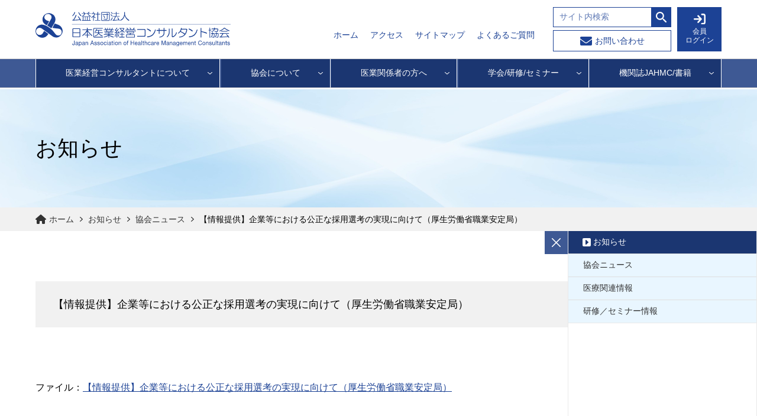

--- FILE ---
content_type: text/html; charset=UTF-8
request_url: https://www.jahmc.or.jp/topics/18269/
body_size: 108398
content:
  <!DOCTYPE HTML>
<html lang="ja">
<head prefix="og: http://ogp.me/ns# fb: http://ogp.me/ns/">
<meta charset="UTF-8">
<meta http-equiv="X-UA-Compatible" content="IE=edge">

<meta name="viewport" id="viewport" content="width=device-width, initial-scale=1, user-scalable=0">
<meta name="format-detection" content="telephone=no">
<link rel="stylesheet" href="https://www.jahmc.or.jp/wp-content/themes/jahmc/assets/css/style.css" media="all">

		<!-- All in One SEO 4.3.5.1 - aioseo.com -->
		<title>【情報提供】企業等における公正な採用選考の実現に向けて（厚生労働省職業安定局） - 公益社団法人日本医業経営コンサルタント協会</title>
		<meta name="robots" content="max-image-preview:large" />
		<link rel="canonical" href="https://www.jahmc.or.jp/topics/18269/" />
		<meta name="generator" content="All in One SEO (AIOSEO) 4.3.5.1 " />
		<meta property="og:locale" content="ja_JP" />
		<meta property="og:site_name" content="公益社団法人日本医業経営コンサルタント協会 - 医の原点をささえる。" />
		<meta property="og:type" content="article" />
		<meta property="og:title" content="【情報提供】企業等における公正な採用選考の実現に向けて（厚生労働省職業安定局） - 公益社団法人日本医業経営コンサルタント協会" />
		<meta property="og:url" content="https://www.jahmc.or.jp/topics/18269/" />
		<meta property="article:published_time" content="2024-04-19T00:56:57+00:00" />
		<meta property="article:modified_time" content="2024-04-19T00:56:58+00:00" />
		<meta name="twitter:card" content="summary_large_image" />
		<meta name="twitter:title" content="【情報提供】企業等における公正な採用選考の実現に向けて（厚生労働省職業安定局） - 公益社団法人日本医業経営コンサルタント協会" />
		<script type="application/ld+json" class="aioseo-schema">
			{"@context":"https:\/\/schema.org","@graph":[{"@type":"BlogPosting","@id":"https:\/\/www.jahmc.or.jp\/topics\/18269\/#blogposting","name":"\u3010\u60c5\u5831\u63d0\u4f9b\u3011\u4f01\u696d\u7b49\u306b\u304a\u3051\u308b\u516c\u6b63\u306a\u63a1\u7528\u9078\u8003\u306e\u5b9f\u73fe\u306b\u5411\u3051\u3066\uff08\u539a\u751f\u52b4\u50cd\u7701\u8077\u696d\u5b89\u5b9a\u5c40\uff09 - \u516c\u76ca\u793e\u56e3\u6cd5\u4eba\u65e5\u672c\u533b\u696d\u7d4c\u55b6\u30b3\u30f3\u30b5\u30eb\u30bf\u30f3\u30c8\u5354\u4f1a","headline":"\u3010\u60c5\u5831\u63d0\u4f9b\u3011\u4f01\u696d\u7b49\u306b\u304a\u3051\u308b\u516c\u6b63\u306a\u63a1\u7528\u9078\u8003\u306e\u5b9f\u73fe\u306b\u5411\u3051\u3066\uff08\u539a\u751f\u52b4\u50cd\u7701\u8077\u696d\u5b89\u5b9a\u5c40\uff09","author":{"@id":"https:\/\/www.jahmc.or.jp\/author\/t-funabashi\/#author"},"publisher":{"@id":"https:\/\/www.jahmc.or.jp\/#organization"},"image":{"@type":"ImageObject","url":"https:\/\/www.jahmc.or.jp\/wp-content\/uploads\/top\/logo.png","@id":"https:\/\/www.jahmc.or.jp\/#articleImage","width":331,"height":62},"datePublished":"2024-04-19T00:56:57+09:00","dateModified":"2024-04-19T00:56:58+09:00","inLanguage":"ja","mainEntityOfPage":{"@id":"https:\/\/www.jahmc.or.jp\/topics\/18269\/#webpage"},"isPartOf":{"@id":"https:\/\/www.jahmc.or.jp\/topics\/18269\/#webpage"},"articleSection":"\u304a\u77e5\u3089\u305b, \u5354\u4f1a\u30cb\u30e5\u30fc\u30b9, t-funabashi"},{"@type":"BreadcrumbList","@id":"https:\/\/www.jahmc.or.jp\/topics\/18269\/#breadcrumblist","itemListElement":[{"@type":"ListItem","@id":"https:\/\/www.jahmc.or.jp\/#listItem","position":1,"item":{"@type":"WebPage","@id":"https:\/\/www.jahmc.or.jp\/","name":"\u30db\u30fc\u30e0","description":"\u672c\u5354\u4f1a\u306f\u3001\u533b\u7642\u30fb\u4fdd\u5065\u30fb\u4ecb\u8b77\u30fb\u798f\u7949\u306b\u95a2\u3059\u308b\u8abf\u67fb\u7814\u7a76\u7b49\u3092\u884c\u3044\u3001\u533b\u696d\u7d4c\u55b6\u306b\u4fc2\u308f\u308b\u30b3\u30f3\u30b5\u30eb\u30bf\u30f3\u30c8\u306e\u6c34\u6e96\u306e\u78ba\u4fdd\u3068\u8cc7\u8cea\u306e\u5411\u4e0a\u3092\u56f3\u308b\u3068\u3068\u3082\u306b\u3001\u533b\u696d\u306e\u793e\u4f1a\u516c\u5171\u6027\u3092\u7d4c\u55b6\u9762\u304b\u3089\u652f\u63f4\u6d3b\u52d5\u3059\u308b\u3053\u3068\u306b\u3088\u308a\u3001\u533b\u696d\u7d4c\u55b6\u306e\u5065\u5168\u5316\u30fb\u5b89\u5b9a\u5316\u306b\u8cc7\u3059\u308b\u3002\u3082\u3063\u3066\u3001\u3088\u308a\u826f\u3044\u5730\u57df\u793e\u4f1a\u306e\u767a\u5c55\u306b\u8ca2\u732e\u3059\u308b\u3068\u3068\u3082\u306b\u3001\u5065\u5eb7\u3067\u6587\u5316\u7684\u306a\u56fd\u6c11\u751f\u6d3b\u306b\u5bc4\u4e0e\u3059\u308b\u3053\u3068\u3092\u76ee\u7684\u3068\u3059\u308b\u3002","url":"https:\/\/www.jahmc.or.jp\/"},"nextItem":"https:\/\/www.jahmc.or.jp\/topics\/#listItem"},{"@type":"ListItem","@id":"https:\/\/www.jahmc.or.jp\/topics\/#listItem","position":2,"item":{"@type":"WebPage","@id":"https:\/\/www.jahmc.or.jp\/topics\/","name":"\u304a\u77e5\u3089\u305b","url":"https:\/\/www.jahmc.or.jp\/topics\/"},"previousItem":"https:\/\/www.jahmc.or.jp\/#listItem"}]},{"@type":"Organization","@id":"https:\/\/www.jahmc.or.jp\/#organization","name":"\u516c\u76ca\u793e\u56e3\u6cd5\u4eba\u65e5\u672c\u533b\u696d\u7d4c\u55b6\u30b3\u30f3\u30b5\u30eb\u30bf\u30f3\u30c8\u5354\u4f1a","url":"https:\/\/www.jahmc.or.jp\/","logo":{"@type":"ImageObject","url":"https:\/\/www.jahmc.or.jp\/wp-content\/uploads\/top\/logo.png","@id":"https:\/\/www.jahmc.or.jp\/#organizationLogo","width":331,"height":62},"image":{"@id":"https:\/\/www.jahmc.or.jp\/#organizationLogo"}},{"@type":"Person","@id":"https:\/\/www.jahmc.or.jp\/author\/t-funabashi\/#author","url":"https:\/\/www.jahmc.or.jp\/author\/t-funabashi\/","name":"\u8239\u6a4b"},{"@type":"WebPage","@id":"https:\/\/www.jahmc.or.jp\/topics\/18269\/#webpage","url":"https:\/\/www.jahmc.or.jp\/topics\/18269\/","name":"\u3010\u60c5\u5831\u63d0\u4f9b\u3011\u4f01\u696d\u7b49\u306b\u304a\u3051\u308b\u516c\u6b63\u306a\u63a1\u7528\u9078\u8003\u306e\u5b9f\u73fe\u306b\u5411\u3051\u3066\uff08\u539a\u751f\u52b4\u50cd\u7701\u8077\u696d\u5b89\u5b9a\u5c40\uff09 - \u516c\u76ca\u793e\u56e3\u6cd5\u4eba\u65e5\u672c\u533b\u696d\u7d4c\u55b6\u30b3\u30f3\u30b5\u30eb\u30bf\u30f3\u30c8\u5354\u4f1a","inLanguage":"ja","isPartOf":{"@id":"https:\/\/www.jahmc.or.jp\/#website"},"breadcrumb":{"@id":"https:\/\/www.jahmc.or.jp\/topics\/18269\/#breadcrumblist"},"author":{"@id":"https:\/\/www.jahmc.or.jp\/author\/t-funabashi\/#author"},"creator":{"@id":"https:\/\/www.jahmc.or.jp\/author\/t-funabashi\/#author"},"datePublished":"2024-04-19T00:56:57+09:00","dateModified":"2024-04-19T00:56:58+09:00"},{"@type":"WebSite","@id":"https:\/\/www.jahmc.or.jp\/#website","url":"https:\/\/www.jahmc.or.jp\/","name":"\u516c\u76ca\u793e\u56e3\u6cd5\u4eba\u65e5\u672c\u533b\u696d\u7d4c\u55b6\u30b3\u30f3\u30b5\u30eb\u30bf\u30f3\u30c8\u5354\u4f1a","description":"\u533b\u306e\u539f\u70b9\u3092\u3055\u3055\u3048\u308b\u3002","inLanguage":"ja","publisher":{"@id":"https:\/\/www.jahmc.or.jp\/#organization"}}]}
		</script>
		<!-- All in One SEO -->

<link rel='dns-prefetch' href='//code.jquery.com' />
<link rel="alternate" title="oEmbed (JSON)" type="application/json+oembed" href="https://www.jahmc.or.jp/wp-json/oembed/1.0/embed?url=https%3A%2F%2Fwww.jahmc.or.jp%2Ftopics%2F18269%2F" />
<link rel="alternate" title="oEmbed (XML)" type="text/xml+oembed" href="https://www.jahmc.or.jp/wp-json/oembed/1.0/embed?url=https%3A%2F%2Fwww.jahmc.or.jp%2Ftopics%2F18269%2F&#038;format=xml" />
		<!-- This site uses the Google Analytics by MonsterInsights plugin v9.11.1 - Using Analytics tracking - https://www.monsterinsights.com/ -->
							<script src="//www.googletagmanager.com/gtag/js?id=G-5ZHGGCGY3X"  data-cfasync="false" data-wpfc-render="false" type="text/javascript" async></script>
			<script data-cfasync="false" data-wpfc-render="false" type="text/javascript">
				var mi_version = '9.11.1';
				var mi_track_user = true;
				var mi_no_track_reason = '';
								var MonsterInsightsDefaultLocations = {"page_location":"https:\/\/www.jahmc.or.jp\/topics\/18269\/"};
								if ( typeof MonsterInsightsPrivacyGuardFilter === 'function' ) {
					var MonsterInsightsLocations = (typeof MonsterInsightsExcludeQuery === 'object') ? MonsterInsightsPrivacyGuardFilter( MonsterInsightsExcludeQuery ) : MonsterInsightsPrivacyGuardFilter( MonsterInsightsDefaultLocations );
				} else {
					var MonsterInsightsLocations = (typeof MonsterInsightsExcludeQuery === 'object') ? MonsterInsightsExcludeQuery : MonsterInsightsDefaultLocations;
				}

								var disableStrs = [
										'ga-disable-G-5ZHGGCGY3X',
									];

				/* Function to detect opted out users */
				function __gtagTrackerIsOptedOut() {
					for (var index = 0; index < disableStrs.length; index++) {
						if (document.cookie.indexOf(disableStrs[index] + '=true') > -1) {
							return true;
						}
					}

					return false;
				}

				/* Disable tracking if the opt-out cookie exists. */
				if (__gtagTrackerIsOptedOut()) {
					for (var index = 0; index < disableStrs.length; index++) {
						window[disableStrs[index]] = true;
					}
				}

				/* Opt-out function */
				function __gtagTrackerOptout() {
					for (var index = 0; index < disableStrs.length; index++) {
						document.cookie = disableStrs[index] + '=true; expires=Thu, 31 Dec 2099 23:59:59 UTC; path=/';
						window[disableStrs[index]] = true;
					}
				}

				if ('undefined' === typeof gaOptout) {
					function gaOptout() {
						__gtagTrackerOptout();
					}
				}
								window.dataLayer = window.dataLayer || [];

				window.MonsterInsightsDualTracker = {
					helpers: {},
					trackers: {},
				};
				if (mi_track_user) {
					function __gtagDataLayer() {
						dataLayer.push(arguments);
					}

					function __gtagTracker(type, name, parameters) {
						if (!parameters) {
							parameters = {};
						}

						if (parameters.send_to) {
							__gtagDataLayer.apply(null, arguments);
							return;
						}

						if (type === 'event') {
														parameters.send_to = monsterinsights_frontend.v4_id;
							var hookName = name;
							if (typeof parameters['event_category'] !== 'undefined') {
								hookName = parameters['event_category'] + ':' + name;
							}

							if (typeof MonsterInsightsDualTracker.trackers[hookName] !== 'undefined') {
								MonsterInsightsDualTracker.trackers[hookName](parameters);
							} else {
								__gtagDataLayer('event', name, parameters);
							}
							
						} else {
							__gtagDataLayer.apply(null, arguments);
						}
					}

					__gtagTracker('js', new Date());
					__gtagTracker('set', {
						'developer_id.dZGIzZG': true,
											});
					if ( MonsterInsightsLocations.page_location ) {
						__gtagTracker('set', MonsterInsightsLocations);
					}
										__gtagTracker('config', 'G-5ZHGGCGY3X', {"forceSSL":"true","link_attribution":"true"} );
										window.gtag = __gtagTracker;										(function () {
						/* https://developers.google.com/analytics/devguides/collection/analyticsjs/ */
						/* ga and __gaTracker compatibility shim. */
						var noopfn = function () {
							return null;
						};
						var newtracker = function () {
							return new Tracker();
						};
						var Tracker = function () {
							return null;
						};
						var p = Tracker.prototype;
						p.get = noopfn;
						p.set = noopfn;
						p.send = function () {
							var args = Array.prototype.slice.call(arguments);
							args.unshift('send');
							__gaTracker.apply(null, args);
						};
						var __gaTracker = function () {
							var len = arguments.length;
							if (len === 0) {
								return;
							}
							var f = arguments[len - 1];
							if (typeof f !== 'object' || f === null || typeof f.hitCallback !== 'function') {
								if ('send' === arguments[0]) {
									var hitConverted, hitObject = false, action;
									if ('event' === arguments[1]) {
										if ('undefined' !== typeof arguments[3]) {
											hitObject = {
												'eventAction': arguments[3],
												'eventCategory': arguments[2],
												'eventLabel': arguments[4],
												'value': arguments[5] ? arguments[5] : 1,
											}
										}
									}
									if ('pageview' === arguments[1]) {
										if ('undefined' !== typeof arguments[2]) {
											hitObject = {
												'eventAction': 'page_view',
												'page_path': arguments[2],
											}
										}
									}
									if (typeof arguments[2] === 'object') {
										hitObject = arguments[2];
									}
									if (typeof arguments[5] === 'object') {
										Object.assign(hitObject, arguments[5]);
									}
									if ('undefined' !== typeof arguments[1].hitType) {
										hitObject = arguments[1];
										if ('pageview' === hitObject.hitType) {
											hitObject.eventAction = 'page_view';
										}
									}
									if (hitObject) {
										action = 'timing' === arguments[1].hitType ? 'timing_complete' : hitObject.eventAction;
										hitConverted = mapArgs(hitObject);
										__gtagTracker('event', action, hitConverted);
									}
								}
								return;
							}

							function mapArgs(args) {
								var arg, hit = {};
								var gaMap = {
									'eventCategory': 'event_category',
									'eventAction': 'event_action',
									'eventLabel': 'event_label',
									'eventValue': 'event_value',
									'nonInteraction': 'non_interaction',
									'timingCategory': 'event_category',
									'timingVar': 'name',
									'timingValue': 'value',
									'timingLabel': 'event_label',
									'page': 'page_path',
									'location': 'page_location',
									'title': 'page_title',
									'referrer' : 'page_referrer',
								};
								for (arg in args) {
																		if (!(!args.hasOwnProperty(arg) || !gaMap.hasOwnProperty(arg))) {
										hit[gaMap[arg]] = args[arg];
									} else {
										hit[arg] = args[arg];
									}
								}
								return hit;
							}

							try {
								f.hitCallback();
							} catch (ex) {
							}
						};
						__gaTracker.create = newtracker;
						__gaTracker.getByName = newtracker;
						__gaTracker.getAll = function () {
							return [];
						};
						__gaTracker.remove = noopfn;
						__gaTracker.loaded = true;
						window['__gaTracker'] = __gaTracker;
					})();
									} else {
										console.log("");
					(function () {
						function __gtagTracker() {
							return null;
						}

						window['__gtagTracker'] = __gtagTracker;
						window['gtag'] = __gtagTracker;
					})();
									}
			</script>
							<!-- / Google Analytics by MonsterInsights -->
		<style id='wp-img-auto-sizes-contain-inline-css' type='text/css'>
img:is([sizes=auto i],[sizes^="auto," i]){contain-intrinsic-size:3000px 1500px}
/*# sourceURL=wp-img-auto-sizes-contain-inline-css */
</style>
<link rel='stylesheet' id='store-css' href='https://www.jahmc.or.jp/wp-content/themes/jahmc/assets/css/link-collection-search.css?ver=6.9' type='text/css' media='all' />
<link rel='stylesheet' id='wp-block-library-css' href='https://www.jahmc.or.jp/wp-includes/css/dist/block-library/style.min.css?ver=6.9' type='text/css' media='all' />
<style id='global-styles-inline-css' type='text/css'>
:root{--wp--preset--aspect-ratio--square: 1;--wp--preset--aspect-ratio--4-3: 4/3;--wp--preset--aspect-ratio--3-4: 3/4;--wp--preset--aspect-ratio--3-2: 3/2;--wp--preset--aspect-ratio--2-3: 2/3;--wp--preset--aspect-ratio--16-9: 16/9;--wp--preset--aspect-ratio--9-16: 9/16;--wp--preset--color--black: #000000;--wp--preset--color--cyan-bluish-gray: #abb8c3;--wp--preset--color--white: #ffffff;--wp--preset--color--pale-pink: #f78da7;--wp--preset--color--vivid-red: #cf2e2e;--wp--preset--color--luminous-vivid-orange: #ff6900;--wp--preset--color--luminous-vivid-amber: #fcb900;--wp--preset--color--light-green-cyan: #7bdcb5;--wp--preset--color--vivid-green-cyan: #00d084;--wp--preset--color--pale-cyan-blue: #8ed1fc;--wp--preset--color--vivid-cyan-blue: #0693e3;--wp--preset--color--vivid-purple: #9b51e0;--wp--preset--gradient--vivid-cyan-blue-to-vivid-purple: linear-gradient(135deg,rgb(6,147,227) 0%,rgb(155,81,224) 100%);--wp--preset--gradient--light-green-cyan-to-vivid-green-cyan: linear-gradient(135deg,rgb(122,220,180) 0%,rgb(0,208,130) 100%);--wp--preset--gradient--luminous-vivid-amber-to-luminous-vivid-orange: linear-gradient(135deg,rgb(252,185,0) 0%,rgb(255,105,0) 100%);--wp--preset--gradient--luminous-vivid-orange-to-vivid-red: linear-gradient(135deg,rgb(255,105,0) 0%,rgb(207,46,46) 100%);--wp--preset--gradient--very-light-gray-to-cyan-bluish-gray: linear-gradient(135deg,rgb(238,238,238) 0%,rgb(169,184,195) 100%);--wp--preset--gradient--cool-to-warm-spectrum: linear-gradient(135deg,rgb(74,234,220) 0%,rgb(151,120,209) 20%,rgb(207,42,186) 40%,rgb(238,44,130) 60%,rgb(251,105,98) 80%,rgb(254,248,76) 100%);--wp--preset--gradient--blush-light-purple: linear-gradient(135deg,rgb(255,206,236) 0%,rgb(152,150,240) 100%);--wp--preset--gradient--blush-bordeaux: linear-gradient(135deg,rgb(254,205,165) 0%,rgb(254,45,45) 50%,rgb(107,0,62) 100%);--wp--preset--gradient--luminous-dusk: linear-gradient(135deg,rgb(255,203,112) 0%,rgb(199,81,192) 50%,rgb(65,88,208) 100%);--wp--preset--gradient--pale-ocean: linear-gradient(135deg,rgb(255,245,203) 0%,rgb(182,227,212) 50%,rgb(51,167,181) 100%);--wp--preset--gradient--electric-grass: linear-gradient(135deg,rgb(202,248,128) 0%,rgb(113,206,126) 100%);--wp--preset--gradient--midnight: linear-gradient(135deg,rgb(2,3,129) 0%,rgb(40,116,252) 100%);--wp--preset--font-size--small: 13px;--wp--preset--font-size--medium: 20px;--wp--preset--font-size--large: 36px;--wp--preset--font-size--x-large: 42px;--wp--preset--spacing--20: 0.44rem;--wp--preset--spacing--30: 0.67rem;--wp--preset--spacing--40: 1rem;--wp--preset--spacing--50: 1.5rem;--wp--preset--spacing--60: 2.25rem;--wp--preset--spacing--70: 3.38rem;--wp--preset--spacing--80: 5.06rem;--wp--preset--shadow--natural: 6px 6px 9px rgba(0, 0, 0, 0.2);--wp--preset--shadow--deep: 12px 12px 50px rgba(0, 0, 0, 0.4);--wp--preset--shadow--sharp: 6px 6px 0px rgba(0, 0, 0, 0.2);--wp--preset--shadow--outlined: 6px 6px 0px -3px rgb(255, 255, 255), 6px 6px rgb(0, 0, 0);--wp--preset--shadow--crisp: 6px 6px 0px rgb(0, 0, 0);}:where(.is-layout-flex){gap: 0.5em;}:where(.is-layout-grid){gap: 0.5em;}body .is-layout-flex{display: flex;}.is-layout-flex{flex-wrap: wrap;align-items: center;}.is-layout-flex > :is(*, div){margin: 0;}body .is-layout-grid{display: grid;}.is-layout-grid > :is(*, div){margin: 0;}:where(.wp-block-columns.is-layout-flex){gap: 2em;}:where(.wp-block-columns.is-layout-grid){gap: 2em;}:where(.wp-block-post-template.is-layout-flex){gap: 1.25em;}:where(.wp-block-post-template.is-layout-grid){gap: 1.25em;}.has-black-color{color: var(--wp--preset--color--black) !important;}.has-cyan-bluish-gray-color{color: var(--wp--preset--color--cyan-bluish-gray) !important;}.has-white-color{color: var(--wp--preset--color--white) !important;}.has-pale-pink-color{color: var(--wp--preset--color--pale-pink) !important;}.has-vivid-red-color{color: var(--wp--preset--color--vivid-red) !important;}.has-luminous-vivid-orange-color{color: var(--wp--preset--color--luminous-vivid-orange) !important;}.has-luminous-vivid-amber-color{color: var(--wp--preset--color--luminous-vivid-amber) !important;}.has-light-green-cyan-color{color: var(--wp--preset--color--light-green-cyan) !important;}.has-vivid-green-cyan-color{color: var(--wp--preset--color--vivid-green-cyan) !important;}.has-pale-cyan-blue-color{color: var(--wp--preset--color--pale-cyan-blue) !important;}.has-vivid-cyan-blue-color{color: var(--wp--preset--color--vivid-cyan-blue) !important;}.has-vivid-purple-color{color: var(--wp--preset--color--vivid-purple) !important;}.has-black-background-color{background-color: var(--wp--preset--color--black) !important;}.has-cyan-bluish-gray-background-color{background-color: var(--wp--preset--color--cyan-bluish-gray) !important;}.has-white-background-color{background-color: var(--wp--preset--color--white) !important;}.has-pale-pink-background-color{background-color: var(--wp--preset--color--pale-pink) !important;}.has-vivid-red-background-color{background-color: var(--wp--preset--color--vivid-red) !important;}.has-luminous-vivid-orange-background-color{background-color: var(--wp--preset--color--luminous-vivid-orange) !important;}.has-luminous-vivid-amber-background-color{background-color: var(--wp--preset--color--luminous-vivid-amber) !important;}.has-light-green-cyan-background-color{background-color: var(--wp--preset--color--light-green-cyan) !important;}.has-vivid-green-cyan-background-color{background-color: var(--wp--preset--color--vivid-green-cyan) !important;}.has-pale-cyan-blue-background-color{background-color: var(--wp--preset--color--pale-cyan-blue) !important;}.has-vivid-cyan-blue-background-color{background-color: var(--wp--preset--color--vivid-cyan-blue) !important;}.has-vivid-purple-background-color{background-color: var(--wp--preset--color--vivid-purple) !important;}.has-black-border-color{border-color: var(--wp--preset--color--black) !important;}.has-cyan-bluish-gray-border-color{border-color: var(--wp--preset--color--cyan-bluish-gray) !important;}.has-white-border-color{border-color: var(--wp--preset--color--white) !important;}.has-pale-pink-border-color{border-color: var(--wp--preset--color--pale-pink) !important;}.has-vivid-red-border-color{border-color: var(--wp--preset--color--vivid-red) !important;}.has-luminous-vivid-orange-border-color{border-color: var(--wp--preset--color--luminous-vivid-orange) !important;}.has-luminous-vivid-amber-border-color{border-color: var(--wp--preset--color--luminous-vivid-amber) !important;}.has-light-green-cyan-border-color{border-color: var(--wp--preset--color--light-green-cyan) !important;}.has-vivid-green-cyan-border-color{border-color: var(--wp--preset--color--vivid-green-cyan) !important;}.has-pale-cyan-blue-border-color{border-color: var(--wp--preset--color--pale-cyan-blue) !important;}.has-vivid-cyan-blue-border-color{border-color: var(--wp--preset--color--vivid-cyan-blue) !important;}.has-vivid-purple-border-color{border-color: var(--wp--preset--color--vivid-purple) !important;}.has-vivid-cyan-blue-to-vivid-purple-gradient-background{background: var(--wp--preset--gradient--vivid-cyan-blue-to-vivid-purple) !important;}.has-light-green-cyan-to-vivid-green-cyan-gradient-background{background: var(--wp--preset--gradient--light-green-cyan-to-vivid-green-cyan) !important;}.has-luminous-vivid-amber-to-luminous-vivid-orange-gradient-background{background: var(--wp--preset--gradient--luminous-vivid-amber-to-luminous-vivid-orange) !important;}.has-luminous-vivid-orange-to-vivid-red-gradient-background{background: var(--wp--preset--gradient--luminous-vivid-orange-to-vivid-red) !important;}.has-very-light-gray-to-cyan-bluish-gray-gradient-background{background: var(--wp--preset--gradient--very-light-gray-to-cyan-bluish-gray) !important;}.has-cool-to-warm-spectrum-gradient-background{background: var(--wp--preset--gradient--cool-to-warm-spectrum) !important;}.has-blush-light-purple-gradient-background{background: var(--wp--preset--gradient--blush-light-purple) !important;}.has-blush-bordeaux-gradient-background{background: var(--wp--preset--gradient--blush-bordeaux) !important;}.has-luminous-dusk-gradient-background{background: var(--wp--preset--gradient--luminous-dusk) !important;}.has-pale-ocean-gradient-background{background: var(--wp--preset--gradient--pale-ocean) !important;}.has-electric-grass-gradient-background{background: var(--wp--preset--gradient--electric-grass) !important;}.has-midnight-gradient-background{background: var(--wp--preset--gradient--midnight) !important;}.has-small-font-size{font-size: var(--wp--preset--font-size--small) !important;}.has-medium-font-size{font-size: var(--wp--preset--font-size--medium) !important;}.has-large-font-size{font-size: var(--wp--preset--font-size--large) !important;}.has-x-large-font-size{font-size: var(--wp--preset--font-size--x-large) !important;}
/*# sourceURL=global-styles-inline-css */
</style>

<style id='classic-theme-styles-inline-css' type='text/css'>
/*! This file is auto-generated */
.wp-block-button__link{color:#fff;background-color:#32373c;border-radius:9999px;box-shadow:none;text-decoration:none;padding:calc(.667em + 2px) calc(1.333em + 2px);font-size:1.125em}.wp-block-file__button{background:#32373c;color:#fff;text-decoration:none}
/*# sourceURL=/wp-includes/css/classic-themes.min.css */
</style>
<link rel='stylesheet' id='wp-members-css' href='https://www.jahmc.or.jp/wp-content/plugins/wp-members/assets/css/forms/generic-no-float.min.css?ver=3.4.5' type='text/css' media='all' />
<script type="text/javascript" src="https://www.jahmc.or.jp/wp-content/plugins/google-analytics-for-wordpress/assets/js/frontend-gtag.min.js?ver=9.11.1" id="monsterinsights-frontend-script-js" async="async" data-wp-strategy="async"></script>
<script data-cfasync="false" data-wpfc-render="false" type="text/javascript" id='monsterinsights-frontend-script-js-extra'>/* <![CDATA[ */
var monsterinsights_frontend = {"js_events_tracking":"true","download_extensions":"doc,pdf,ppt,zip,xls,docx,pptx,xlsx","inbound_paths":"[{\"path\":\"\\\/go\\\/\",\"label\":\"affiliate\"},{\"path\":\"\\\/recommend\\\/\",\"label\":\"affiliate\"}]","home_url":"https:\/\/www.jahmc.or.jp","hash_tracking":"false","v4_id":"G-5ZHGGCGY3X"};/* ]]> */
</script>
<script type="text/javascript" src="//code.jquery.com/jquery-3.6.1.min.js?ver=6.9" id="jquery-js"></script>
<script type="text/javascript" src="https://www.jahmc.or.jp/wp-content/themes/jahmc/assets/js/link-collection-search.js?ver=6.9" id="custom_script-js"></script>
<script type="text/javascript" src="https://www.jahmc.or.jp/wp-content/themes/jahmc/assets/js/data-scroll.js?ver=6.9" id="my_data_scroll-js"></script>
<script type="text/javascript" src="https://www.jahmc.or.jp/wp-content/themes/jahmc/assets/js/SeminarListJAHMC.js?ver=6.9" id="my_seminar_script-js"></script>
<script type="text/javascript" src="https://www.jahmc.or.jp/wp-content/themes/jahmc/assets/js/mmrc_clear.js?ver=6.9" id="my_mmrc_script-js"></script>
<link rel="https://api.w.org/" href="https://www.jahmc.or.jp/wp-json/" /><link rel="alternate" title="JSON" type="application/json" href="https://www.jahmc.or.jp/wp-json/wp/v2/posts/18269" /><link rel="icon" href="https://www.jahmc.or.jp/wp-content/uploads/top/favicon.ico" sizes="32x32" />
<link rel="icon" href="https://www.jahmc.or.jp/wp-content/uploads/top/favicon.ico" sizes="192x192" />
<link rel="apple-touch-icon" href="https://www.jahmc.or.jp/wp-content/uploads/top/favicon.ico" />
<meta name="msapplication-TileImage" content="https://www.jahmc.or.jp/wp-content/uploads/top/favicon.ico" />
<style id="wpforms-css-vars-root">
				:root {
					--wpforms-field-border-radius: 3px;
--wpforms-field-background-color: #ffffff;
--wpforms-field-border-color: rgba( 0, 0, 0, 0.25 );
--wpforms-field-text-color: rgba( 0, 0, 0, 0.7 );
--wpforms-label-color: rgba( 0, 0, 0, 0.85 );
--wpforms-label-sublabel-color: rgba( 0, 0, 0, 0.55 );
--wpforms-label-error-color: #d63637;
--wpforms-button-border-radius: 3px;
--wpforms-button-background-color: #066aab;
--wpforms-button-text-color: #ffffff;
--wpforms-field-size-input-height: 43px;
--wpforms-field-size-input-spacing: 15px;
--wpforms-field-size-font-size: 16px;
--wpforms-field-size-line-height: 19px;
--wpforms-field-size-padding-h: 14px;
--wpforms-field-size-checkbox-size: 16px;
--wpforms-field-size-sublabel-spacing: 5px;
--wpforms-field-size-icon-size: 1;
--wpforms-label-size-font-size: 16px;
--wpforms-label-size-line-height: 19px;
--wpforms-label-size-sublabel-font-size: 14px;
--wpforms-label-size-sublabel-line-height: 17px;
--wpforms-button-size-font-size: 17px;
--wpforms-button-size-height: 41px;
--wpforms-button-size-padding-h: 15px;
--wpforms-button-size-margin-top: 10px;

				}
			</style></head>
<body class="wp-singular post-template-default single single-post postid-18269 single-format-standard wp-theme-jahmc locale-ja">
<div class="drawer-gnav hp-sp">
  <div class="btn__drawer-wrap">
    <div class="btn btn__drawer btn__drawer--close"><img src="https://www.jahmc.or.jp/wp-content/themes/jahmc/assets/img/common/xmark-light.svg" width="20" height="20" alt="メニューを格納"></div>
  </div>
  <div class="drawer-gnav__list-item--parent"><a href="/">ホーム</a></div>
  <div class="drawer-gnav__list-item--parent has--children"><a href="javascript:void(0)">医業経営コンサルタントについて</a></div>
  <div class="drawer-gnav__list-item--children">
    <div class="menu-drawer-menu-about_consultant-container"><ul id="menu-drawer-menu-about_consultant" class="drawer-gnav__list-item--children-wrap"><li id="menu-item-823" class="drawer-gnav__list-item--child menu-item menu-item-type-post_type menu-item-object-page menu-item-823"><a href="https://www.jahmc.or.jp/about_consultant/">医業経営コンサルタントについてのトップ</a></li>
<li id="menu-item-824" class="drawer-gnav__list-item--child menu-item menu-item-type-post_type menu-item-object-page menu-item-824"><a href="https://www.jahmc.or.jp/about_consultant/officiall_business/">行政機関より認められた認定登録 医業経営コンサルタントの業務</a></li>
<li id="menu-item-825" class="drawer-gnav__list-item--child menu-item menu-item-type-post_type menu-item-object-page menu-item-has-children menu-item-825"><a href="https://www.jahmc.or.jp/about_consultant/licence/">資格認定制度</a>
<ul class="drawer-gnav__list-item--grandchildren-wrap">
	<li id="menu-item-826" class="drawer-gnav__list-item--grandchild pdf menu-item menu-item-type-custom menu-item-object-custom menu-item-826"><a target="_blank" href="/wp-content/uploads/about_consultant/shitei_koza_shiken_kitei250401.pdf">指定講座・試験規程</a></li>
	<li id="menu-item-827" class="drawer-gnav__list-item--grandchild pdf menu-item menu-item-type-custom menu-item-object-custom menu-item-827"><a target="_blank" href="/wp-content/uploads/about_consultant/shitei_koza_shiken_tetsuduki.pdf">指定講座・試験に関する手続細則</a></li>
	<li id="menu-item-828" class="drawer-gnav__list-item--grandchild pdf menu-item menu-item-type-custom menu-item-object-custom menu-item-828"><a target="_blank" href="/wp-content/uploads/about_consultant/nintei_toroku_kitei.pdf">認定登録に関する規程</a></li>
	<li id="menu-item-829" class="drawer-gnav__list-item--grandchild pdf menu-item menu-item-type-custom menu-item-object-custom menu-item-829"><a target="_blank" href="/wp-content/uploads/about_consultant/keizoku_kenshu_kitei230501.pdf">継続研修規程</a></li>
</ul>
</li>
<li id="menu-item-830" class="drawer-gnav__list-item--child menu-item menu-item-type-post_type menu-item-object-page menu-item-has-children menu-item-830"><a href="https://www.jahmc.or.jp/about_consultant/business/">医業経営コンサルタントの業務内容</a>
<ul class="drawer-gnav__list-item--grandchildren-wrap">
	<li id="menu-item-831" class="drawer-gnav__list-item--grandchild menu-item menu-item-type-post_type menu-item-object-page menu-item-831"><a href="https://www.jahmc.or.jp/about_consultant/business/management_check/">経営診断業務</a></li>
	<li id="menu-item-832" class="drawer-gnav__list-item--grandchild menu-item menu-item-type-post_type menu-item-object-page menu-item-832"><a href="https://www.jahmc.or.jp/about_consultant/business/strategy_support/">医業経営戦略策定支援業務</a></li>
	<li id="menu-item-834" class="drawer-gnav__list-item--grandchild menu-item menu-item-type-post_type menu-item-object-page menu-item-834"><a href="https://www.jahmc.or.jp/about_consultant/business/management_support/">経営管理支援業務</a></li>
	<li id="menu-item-835" class="drawer-gnav__list-item--grandchild menu-item menu-item-type-post_type menu-item-object-page menu-item-835"><a href="https://www.jahmc.or.jp/about_consultant/business/care_service_support/">介護サービス事業展開支援業務</a></li>
	<li id="menu-item-836" class="drawer-gnav__list-item--grandchild menu-item menu-item-type-post_type menu-item-object-page menu-item-836"><a href="https://www.jahmc.or.jp/about_consultant/business/management_solution/">個別経営課題支援業務</a></li>
</ul>
</li>
<li id="menu-item-837" class="drawer-gnav__list-item--child menu-item menu-item-type-post_type menu-item-object-page menu-item-837"><a href="https://www.jahmc.or.jp/about_consultant/taikei/">資格の体系図</a></li>
<li id="menu-item-838" class="drawer-gnav__list-item--child menu-item menu-item-type-post_type menu-item-object-page menu-item-838"><a href="https://www.jahmc.or.jp/about_consultant/first_examinee/">指定講座・一次試験</a></li>
<li id="menu-item-840" class="drawer-gnav__list-item--child menu-item menu-item-type-post_type menu-item-object-page menu-item-840"><a href="https://www.jahmc.or.jp/about_consultant/second_examinee/">二次試験（論文）</a></li>
<li id="menu-item-841" class="drawer-gnav__list-item--child menu-item menu-item-type-post_type menu-item-object-page menu-item-841"><a href="https://www.jahmc.or.jp/about_consultant/procedure/">認定登録手続・更新</a></li>
<li id="menu-item-842" class="drawer-gnav__list-item--child menu-item menu-item-type-post_type menu-item-object-page menu-item-has-children menu-item-842"><a href="https://www.jahmc.or.jp/about_consultant/system/">継続研修の制度・体系</a>
<ul class="drawer-gnav__list-item--grandchildren-wrap">
	<li id="menu-item-843" class="drawer-gnav__list-item--grandchild menu-item menu-item-type-post_type menu-item-object-page menu-item-843"><a href="https://www.jahmc.or.jp/about_consultant/system/explanation/">研修制度等説明</a></li>
	<li id="menu-item-844" class="drawer-gnav__list-item--grandchild menu-item menu-item-type-post_type menu-item-object-page menu-item-844"><a href="https://www.jahmc.or.jp/about_consultant/system/subject/">ステージ・科目</a></li>
</ul>
</li>
<li id="menu-item-845" class="drawer-gnav__list-item--child menu-item menu-item-type-post_type menu-item-object-page menu-item-845"><a href="https://www.jahmc.or.jp/about_consultant/guide_request/">受験ガイド請求</a></li>
</ul></div>  </div>
  <!-- /.drawer-gnav__list-item-children -->

  <div class="drawer-gnav__list-item--parent has--children"><a href="javascript:void(0)">協会について</a></div>
  <div class="drawer-gnav__list-item--children">
    <div class="menu-drawer-menu-about_association-container"><ul id="menu-drawer-menu-about_association" class="drawer-gnav__list-item--children-wrap"><li id="menu-item-848" class="drawer-gnav__list-item--child menu-item menu-item-type-post_type menu-item-object-page menu-item-848"><a href="https://www.jahmc.or.jp/about_association/">協会についてのトップ</a></li>
<li id="menu-item-849" class="drawer-gnav__list-item--child menu-item menu-item-type-post_type menu-item-object-page menu-item-849"><a href="https://www.jahmc.or.jp/about_association/greeting/">ごあいさつ</a></li>
<li id="menu-item-852" class="drawer-gnav__list-item--child menu-item menu-item-type-post_type menu-item-object-page menu-item-852"><a href="https://www.jahmc.or.jp/about_association/outline/">協会事業の概要</a></li>
<li id="menu-item-853" class="drawer-gnav__list-item--child menu-item menu-item-type-post_type menu-item-object-page menu-item-853"><a href="https://www.jahmc.or.jp/about_association/organization_officer/">組織/役員</a></li>
<li id="menu-item-2085" class="drawer-gnav__list-item--child menu-item menu-item-type-post_type menu-item-object-page menu-item-2085"><a href="https://www.jahmc.or.jp/about_association/ninteilist/">認定登録 医業経営コンサルタント名簿</a></li>
<li id="menu-item-10988" class="drawer-gnav__list-item--child menu-item menu-item-type-post_type menu-item-object-page menu-item-10988"><a href="https://www.jahmc.or.jp/about_association/link_consultant/">法人正会員一覧</a></li>
<li id="menu-item-10989" class="drawer-gnav__list-item--child menu-item menu-item-type-post_type menu-item-object-page menu-item-10989"><a href="https://www.jahmc.or.jp/about_association/sanjo/">賛助会員一覧</a></li>
<li id="menu-item-858" class="drawer-gnav__list-item--child menu-item menu-item-type-post_type menu-item-object-page menu-item-858"><a href="https://www.jahmc.or.jp/about_association/shiteikou/">医業経営管理能力検定指定校一覧</a></li>
<li id="menu-item-859" class="drawer-gnav__list-item--child menu-item menu-item-type-post_type menu-item-object-page menu-item-859"><a href="https://www.jahmc.or.jp/about_association/dantai/">認定継続研修団体一覧</a></li>
<li id="menu-item-6845" class="drawer-gnav__list-item--child menu-item menu-item-type-post_type menu-item-object-page menu-item-6845"><a href="https://www.jahmc.or.jp/about_association/jimukyoku/">事務局・所在地</a></li>
<li id="menu-item-860" class="drawer-gnav__list-item--child menu-item menu-item-type-post_type menu-item-object-page menu-item-has-children menu-item-860"><a href="https://www.jahmc.or.jp/about_association/branch/">各支部のご案内</a>
<ul class="drawer-gnav__list-item--grandchildren-wrap">
	<li id="menu-item-861" class="drawer-gnav__list-item--grandchild menu-item menu-item-type-custom menu-item-object-custom menu-item-861"><a href="/about_association/branch#hokkaido">北海道・東北地区</a></li>
	<li id="menu-item-862" class="drawer-gnav__list-item--grandchild menu-item menu-item-type-custom menu-item-object-custom menu-item-862"><a href="/about_association/branch#tokyo">東京地区</a></li>
	<li id="menu-item-863" class="drawer-gnav__list-item--grandchild menu-item menu-item-type-custom menu-item-object-custom menu-item-863"><a href="/about_association/branch#kanto_koushinetsu">関東・甲信越地区</a></li>
	<li id="menu-item-864" class="drawer-gnav__list-item--grandchild menu-item menu-item-type-custom menu-item-object-custom menu-item-864"><a href="/about_association/branch#tokai_hokuriku">東海・北陸地区</a></li>
	<li id="menu-item-865" class="drawer-gnav__list-item--grandchild menu-item menu-item-type-custom menu-item-object-custom menu-item-865"><a href="/about_association/branch#kinki">近畿地区</a></li>
	<li id="menu-item-866" class="drawer-gnav__list-item--grandchild menu-item menu-item-type-custom menu-item-object-custom menu-item-866"><a href="/about_association/branch#chugoku_shikoku">中国・四国地区</a></li>
	<li id="menu-item-867" class="drawer-gnav__list-item--grandchild menu-item menu-item-type-custom menu-item-object-custom menu-item-867"><a href="/about_association/branch#kyusyu_okinawa">九州・沖縄地区</a></li>
</ul>
</li>
<li id="menu-item-868" class="drawer-gnav__list-item--child menu-item menu-item-type-post_type menu-item-object-page menu-item-has-children menu-item-868"><a href="https://www.jahmc.or.jp/about_association/information_disclosure/">情報公開</a>
<ul class="drawer-gnav__list-item--grandchildren-wrap">
	<li id="menu-item-869" class="drawer-gnav__list-item--grandchild menu-item menu-item-type-post_type menu-item-object-page menu-item-869"><a href="https://www.jahmc.or.jp/about_association/information_disclosure/mission_statement/">協会綱領</a></li>
	<li id="menu-item-870" class="drawer-gnav__list-item--grandchild menu-item menu-item-type-post_type menu-item-object-page menu-item-870"><a href="https://www.jahmc.or.jp/about_association/information_disclosure/teikan/">定款・規程等</a></li>
	<li id="menu-item-871" class="drawer-gnav__list-item--grandchild menu-item menu-item-type-post_type menu-item-object-page menu-item-871"><a href="https://www.jahmc.or.jp/about_association/information_disclosure/financial/">財務報告</a></li>
	<li id="menu-item-872" class="drawer-gnav__list-item--grandchild menu-item menu-item-type-post_type menu-item-object-page menu-item-872"><a href="https://www.jahmc.or.jp/about_association/information_disclosure/morals/">倫理基準</a></li>
</ul>
</li>
<li id="menu-item-873" class="drawer-gnav__list-item--child menu-item menu-item-type-post_type menu-item-object-page menu-item-873"><a href="https://www.jahmc.or.jp/about_association/30thanniversary/">創立30周年記念誌</a></li>
<li id="menu-item-874" class="drawer-gnav__list-item--child menu-item menu-item-type-post_type menu-item-object-page menu-item-874"><a href="https://www.jahmc.or.jp/about_association/nyukai/">入会のご案内</a></li>
<li id="menu-item-875" class="drawer-gnav__list-item--child menu-item menu-item-type-post_type menu-item-object-page menu-item-875"><a href="https://www.jahmc.or.jp/about_association/kifukin/">寄附金のご案内</a></li>
</ul></div>  </div>
  <!-- /.drawer-gnav__list-item-children -->

  <div class="drawer-gnav__list-item--parent has--children"><a href="javascript:void(0)">医業関係者の方へ</a></div>
  <div class="drawer-gnav__list-item--children">
    <div class="menu-drawer-menu-medical_profession-container"><ul id="menu-drawer-menu-medical_profession" class="drawer-gnav__list-item--children-wrap"><li id="menu-item-876" class="drawer-gnav__list-item--child menu-item menu-item-type-post_type menu-item-object-page menu-item-876"><a href="https://www.jahmc.or.jp/medical_profession/">医業関係者の方へのトップ</a></li>
<li id="menu-item-877" class="drawer-gnav__list-item--child menu-item menu-item-type-post_type menu-item-object-page menu-item-has-children menu-item-877"><a href="https://www.jahmc.or.jp/medical_profession/for_medical/">医療関係者の方へ</a>
<ul class="drawer-gnav__list-item--grandchildren-wrap">
	<li id="menu-item-878" class="drawer-gnav__list-item--grandchild menu-item menu-item-type-custom menu-item-object-custom menu-item-878"><a href="/topics_detail/press_announcement/">提言・記者発表</a></li>
	<li id="menu-item-879" class="drawer-gnav__list-item--grandchild menu-item menu-item-type-post_type menu-item-object-page menu-item-879"><a href="https://www.jahmc.or.jp/medical_profession/for_medical/kinmukankyo_kaizen/">医療勤務環境改善への取組</a></li>
	<li id="menu-item-880" class="drawer-gnav__list-item--grandchild menu-item menu-item-type-post_type menu-item-object-page menu-item-880"><a href="https://www.jahmc.or.jp/medical_profession/for_medical/ikosoudan_list/">持分なし医療法人移行相談窓口一覧</a></li>
	<li id="menu-item-12276" class="drawer-gnav__list-item--grandchild menu-item menu-item-type-post_type menu-item-object-page menu-item-12276"><a href="https://www.jahmc.or.jp/about_association/ninteilist/">認定登録 医業経営コンサルタント名簿</a></li>
	<li id="menu-item-881" class="drawer-gnav__list-item--grandchild menu-item menu-item-type-post_type menu-item-object-page menu-item-881"><a href="https://www.jahmc.or.jp/medical_profession/for_medical/consulplus/">コンサルプラス</a></li>
</ul>
</li>
<li id="menu-item-882" class="drawer-gnav__list-item--child menu-item menu-item-type-post_type menu-item-object-page menu-item-has-children menu-item-882"><a href="https://www.jahmc.or.jp/medical_profession/for_dental/">歯科関係者の方へ</a>
<ul class="drawer-gnav__list-item--grandchildren-wrap">
	<li id="menu-item-12275" class="drawer-gnav__list-item--grandchild menu-item menu-item-type-post_type menu-item-object-page menu-item-12275"><a href="https://www.jahmc.or.jp/about_association/ninteilist/">認定登録 医業経営コンサルタント名簿</a></li>
	<li id="menu-item-12206" class="drawer-gnav__list-item--grandchild menu-item menu-item-type-post_type menu-item-object-page menu-item-12206"><a href="https://www.jahmc.or.jp/medical_profession/for_medical/consulplus/">コンサルプラス</a></li>
</ul>
</li>
<li id="menu-item-883" class="drawer-gnav__list-item--child menu-item menu-item-type-post_type menu-item-object-page menu-item-has-children menu-item-883"><a href="https://www.jahmc.or.jp/medical_profession/welfare/">介護・福祉関係者の方へ</a>
<ul class="drawer-gnav__list-item--grandchildren-wrap">
	<li id="menu-item-12274" class="drawer-gnav__list-item--grandchild menu-item menu-item-type-post_type menu-item-object-page menu-item-12274"><a href="https://www.jahmc.or.jp/about_association/ninteilist/">認定登録 医業経営コンサルタント名簿</a></li>
	<li id="menu-item-12207" class="drawer-gnav__list-item--grandchild menu-item menu-item-type-post_type menu-item-object-page menu-item-12207"><a href="https://www.jahmc.or.jp/medical_profession/for_medical/consulplus/">コンサルプラス</a></li>
</ul>
</li>
</ul></div>  </div>
  <!-- /.drawer-gnav__list-item-children -->

  <div class="drawer-gnav__list-item--parent has--children"><a href="javascript:void(0)">学会/研修/セミナー</a></div>
  <div class="drawer-gnav__list-item--children">
    <div class="menu-drawer-menu-training-container"><ul id="menu-drawer-menu-training" class="drawer-gnav__list-item--children-wrap"><li id="menu-item-884" class="drawer-gnav__list-item--child menu-item menu-item-type-post_type menu-item-object-page menu-item-884"><a href="https://www.jahmc.or.jp/training/">学会/研修/セミナーのトップ</a></li>
<li id="menu-item-28583" class="drawer-gnav__list-item--child menu-item menu-item-type-post_type menu-item-object-page menu-item-28583"><a href="https://www.jahmc.or.jp/training/convention/">【第30回】日本医業経営コンサルタント学会　東京大会</a></li>
<li id="menu-item-887" class="drawer-gnav__list-item--child menu-item menu-item-type-post_type menu-item-object-page menu-item-has-children menu-item-887"><a href="https://www.jahmc.or.jp/training/backnumber/">過去の大会</a>
<ul class="drawer-gnav__list-item--grandchildren-wrap">
	<li id="menu-item-22632" class="drawer-gnav__list-item--grandchild menu-item menu-item-type-post_type menu-item-object-page menu-item-22632"><a href="https://www.jahmc.or.jp/training/backnumber/outline_029/">【第29回】日本医業経営コンサルタント学会　香川大会</a></li>
	<li id="menu-item-16549" class="drawer-gnav__list-item--grandchild menu-item menu-item-type-post_type menu-item-object-page menu-item-16549"><a href="https://www.jahmc.or.jp/training/backnumber/outline_028/">【第28回】日本医業経営コンサルタント学会　新潟大会</a></li>
	<li id="menu-item-16541" class="drawer-gnav__list-item--grandchild menu-item menu-item-type-post_type menu-item-object-page menu-item-16541"><a href="https://www.jahmc.or.jp/training/backnumber/outline_027/">【第27回】日本医業経営コンサルタント学会　京都大会</a></li>
	<li id="menu-item-3249" class="drawer-gnav__list-item--grandchild menu-item menu-item-type-post_type menu-item-object-page menu-item-3249"><a href="https://www.jahmc.or.jp/training/backnumber/outline_026/">【第26回】日本医業経営コンサルタント学会　東京大会</a></li>
	<li id="menu-item-3250" class="drawer-gnav__list-item--grandchild menu-item menu-item-type-post_type menu-item-object-page menu-item-3250"><a href="https://www.jahmc.or.jp/training/backnumber/outline_025/">【第25回】日本医業経営コンサルタント学会　福島大会</a></li>
	<li id="menu-item-888" class="drawer-gnav__list-item--grandchild menu-item menu-item-type-post_type menu-item-object-page menu-item-888"><a href="https://www.jahmc.or.jp/training/backnumber/outline_024/">【第24回】日本医業経営コンサルタント学会　福岡大会</a></li>
	<li id="menu-item-889" class="drawer-gnav__list-item--grandchild menu-item menu-item-type-post_type menu-item-object-page menu-item-889"><a href="https://www.jahmc.or.jp/training/backnumber/outline_023/">【第23回】日本医業経営コンサルタント学会　愛知大会</a></li>
	<li id="menu-item-890" class="drawer-gnav__list-item--grandchild menu-item menu-item-type-post_type menu-item-object-page menu-item-890"><a href="https://www.jahmc.or.jp/training/backnumber/outline_022/">【第22回】日本医業経営コンサルタント学会　東京大会</a></li>
	<li id="menu-item-891" class="drawer-gnav__list-item--grandchild menu-item menu-item-type-post_type menu-item-object-page menu-item-891"><a href="https://www.jahmc.or.jp/training/backnumber/outline_021/">【第21回】日本医業経営コンサルタント学会　広島大会</a></li>
	<li id="menu-item-892" class="drawer-gnav__list-item--grandchild menu-item menu-item-type-post_type menu-item-object-page menu-item-892"><a href="https://www.jahmc.or.jp/training/backnumber/outline_020/">【第20回】日本医業経営コンサルタント学会　長野大会</a></li>
	<li id="menu-item-893" class="drawer-gnav__list-item--grandchild menu-item menu-item-type-post_type menu-item-object-page menu-item-893"><a href="https://www.jahmc.or.jp/training/backnumber/outline_019/">【第19回】日本医業経営コンサルタント学会　大阪大会</a></li>
	<li id="menu-item-894" class="drawer-gnav__list-item--grandchild menu-item menu-item-type-post_type menu-item-object-page menu-item-894"><a href="https://www.jahmc.or.jp/training/backnumber/outline_018/">【第18回】日本医業経営コンサルタント学会　東京大会</a></li>
	<li id="menu-item-895" class="drawer-gnav__list-item--grandchild menu-item menu-item-type-post_type menu-item-object-page menu-item-895"><a href="https://www.jahmc.or.jp/training/backnumber/outline_017/">【第17回】日本医業経営コンサルタント学会　秋田大会</a></li>
	<li id="menu-item-896" class="drawer-gnav__list-item--grandchild menu-item menu-item-type-post_type menu-item-object-page menu-item-896"><a href="https://www.jahmc.or.jp/training/backnumber/outline_016/">【第16回】日本医業経営コンサルタント学会　沖縄大会</a></li>
	<li id="menu-item-897" class="drawer-gnav__list-item--grandchild menu-item menu-item-type-post_type menu-item-object-page menu-item-897"><a href="https://www.jahmc.or.jp/training/backnumber/outline_015/">【第15回】日本医業経営コンサルタント学会　東京大会</a></li>
	<li id="menu-item-898" class="drawer-gnav__list-item--grandchild menu-item menu-item-type-post_type menu-item-object-page menu-item-898"><a href="https://www.jahmc.or.jp/training/backnumber/outline_014/">【第14回】日本医業経営コンサルタント学会　兵庫大会</a></li>
	<li id="menu-item-899" class="drawer-gnav__list-item--grandchild menu-item menu-item-type-post_type menu-item-object-page menu-item-899"><a href="https://www.jahmc.or.jp/training/backnumber/outline_013/">【第13回】日本医業経営コンサルタント学会　石川大会</a></li>
	<li id="menu-item-900" class="drawer-gnav__list-item--grandchild menu-item menu-item-type-post_type menu-item-object-page menu-item-900"><a href="https://www.jahmc.or.jp/training/backnumber/outline_012/">【第12回】日本医業経営コンサルタント学会　神奈川大会</a></li>
	<li id="menu-item-901" class="drawer-gnav__list-item--grandchild menu-item menu-item-type-post_type menu-item-object-page menu-item-901"><a href="https://www.jahmc.or.jp/training/backnumber/outline_011/">【第11回】日本医業経営コンサルタント学会　広島大会</a></li>
	<li id="menu-item-902" class="drawer-gnav__list-item--grandchild menu-item menu-item-type-post_type menu-item-object-page menu-item-902"><a href="https://www.jahmc.or.jp/training/backnumber/outline_010/">【第10回】日本医業経営コンサルタント学会　北海道大会</a></li>
	<li id="menu-item-903" class="drawer-gnav__list-item--grandchild menu-item menu-item-type-post_type menu-item-object-page menu-item-903"><a href="https://www.jahmc.or.jp/training/backnumber/outline_009/">【第9回】日本医業経営コンサルタント学会　京都大会</a></li>
	<li id="menu-item-904" class="drawer-gnav__list-item--grandchild menu-item menu-item-type-post_type menu-item-object-page menu-item-904"><a href="https://www.jahmc.or.jp/training/backnumber/outline_008/">【第8回】日本医業経営コンサルタント学会　愛知大会</a></li>
</ul>
</li>
<li id="menu-item-905" class="drawer-gnav__list-item--child menu-item menu-item-type-post_type menu-item-object-page menu-item-905"><a href="https://www.jahmc.or.jp/training/general_seminar/">一般公開医業経営セミナー</a></li>
<li id="menu-item-915" class="drawer-gnav__list-item--child menu-item menu-item-type-post_type menu-item-object-page menu-item-915"><a href="https://www.jahmc.or.jp/training/chiikikenkyu/">地域研究交流会</a></li>
<li id="menu-item-22380" class="drawer-gnav__list-item--child menu-item menu-item-type-post_type menu-item-object-page menu-item-22380"><a href="https://www.jahmc.or.jp/training/inspection_abroad/">海外視察研修</a></li>
<li id="menu-item-920" class="drawer-gnav__list-item--child menu-item menu-item-type-post_type menu-item-object-page menu-item-920"><a href="https://www.jahmc.or.jp/training/personal_training/">個人研修定額制サービス</a></li>
<li id="menu-item-924" class="drawer-gnav__list-item--child menu-item menu-item-type-post_type menu-item-object-page menu-item-924"><a href="https://www.jahmc.or.jp/training/jitsumukoza/">医業経営実務講座</a></li>
<li id="menu-item-12201" class="drawer-gnav__list-item--child menu-item menu-item-type-post_type menu-item-object-page menu-item-12201"><a href="https://www.jahmc.or.jp/training/performance_test/">医業経営管理能力検定</a></li>
<li id="menu-item-6920" class="drawer-gnav__list-item--child menu-item menu-item-type-post_type menu-item-object-page menu-item-6920"><a href="https://www.jahmc.or.jp/training/webseminarlist/">WEB Seminar 一覧（一般公開分）</a></li>
</ul></div>  </div>
  <!-- /.drawer-gnav__list-item-children -->

  <div class="drawer-gnav__list-item--parent has--children"><a href="javascript:void(0)">機関誌JAHMC/書籍</a></div>
  <div class="drawer-gnav__list-item--children">
    <div class="menu-drawer-menu-book_information-container"><ul id="menu-drawer-menu-book_information" class="drawer-gnav__list-item--children-wrap"><li id="menu-item-926" class="drawer-gnav__list-item--child menu-item menu-item-type-post_type menu-item-object-page menu-item-926"><a href="https://www.jahmc.or.jp/book_information/">機関誌JAHMC/書籍のトップ</a></li>
<li id="menu-item-927" class="drawer-gnav__list-item--child menu-item menu-item-type-post_type menu-item-object-page menu-item-has-children menu-item-927"><a href="https://www.jahmc.or.jp/book_information/magazine/">機関誌JAHMC(ジャーマック) The Journal of JAHMC</a>
<ul class="drawer-gnav__list-item--grandchildren-wrap">
	<li id="menu-item-928" class="drawer-gnav__list-item--grandchild menu-item menu-item-type-post_type menu-item-object-page menu-item-928"><a href="https://www.jahmc.or.jp/book_information/magazine/jahmc_backnumber/">バックナンバー</a></li>
</ul>
</li>
<li id="menu-item-6913" class="drawer-gnav__list-item--child menu-item menu-item-type-custom menu-item-object-custom menu-item-has-children menu-item-6913"><a href="/book_information/books/book_category/sale/">書籍（販売中）</a>
<ul class="drawer-gnav__list-item--grandchildren-wrap">
	<li id="menu-item-929" class="drawer-gnav__list-item--grandchild menu-item menu-item-type-post_type menu-item-object-books menu-item-929"><a href="https://www.jahmc.or.jp/book_information/books/previous_exam_questions/">医業経営コンサルタント一次試験　精選過去問題集</a></li>
	<li id="menu-item-963" class="drawer-gnav__list-item--grandchild menu-item menu-item-type-post_type menu-item-object-books menu-item-963"><a href="https://www.jahmc.or.jp/book_information/books/clinic_essence/">コンサルタントへの相談でわかる クリニック経営のエッセンス -院長先生からのFAQ36ケース-</a></li>
	<li id="menu-item-962" class="drawer-gnav__list-item--grandchild menu-item menu-item-type-post_type menu-item-object-books menu-item-962"><a href="https://www.jahmc.or.jp/book_information/books/after_covid19/">コンサルタントがみるCOVID-19後の医業経営戦略</a></li>
	<li id="menu-item-970" class="drawer-gnav__list-item--grandchild menu-item menu-item-type-post_type menu-item-object-books menu-item-970"><a href="https://www.jahmc.or.jp/book_information/books/consulting_manual_dental/">歯科医院コンサルティングマニュアル</a></li>
	<li id="menu-item-961" class="drawer-gnav__list-item--grandchild menu-item menu-item-type-post_type menu-item-object-books menu-item-961"><a href="https://www.jahmc.or.jp/book_information/books/success_theory_dental/">成功医院のセオリー</a></li>
	<li id="menu-item-965" class="drawer-gnav__list-item--grandchild menu-item menu-item-type-post_type menu-item-object-books menu-item-965"><a href="https://www.jahmc.or.jp/book_information/books/consulting_manual3/">医業経営 コンサルティングマニュアル 「経営管理支援業務編」</a></li>
	<li id="menu-item-967" class="drawer-gnav__list-item--grandchild menu-item menu-item-type-post_type menu-item-object-books menu-item-967"><a href="https://www.jahmc.or.jp/book_information/books/consulting_manual2019_1/">医業経営コンサルティングマニュアル１「経営診断業務編１」</a></li>
	<li id="menu-item-968" class="drawer-gnav__list-item--grandchild menu-item menu-item-type-post_type menu-item-object-books menu-item-968"><a href="https://www.jahmc.or.jp/book_information/books/consulting_manual2019_2/">医業経営コンサルティングマニュアル２「経営診断業務編２」</a></li>
	<li id="menu-item-969" class="drawer-gnav__list-item--grandchild menu-item menu-item-type-post_type menu-item-object-books menu-item-969"><a href="https://www.jahmc.or.jp/book_information/books/consulting_manual2019_3/">医業経営コンサルティングマニュアル３「経営戦略支援業務編」</a></li>
	<li id="menu-item-6914" class="drawer-gnav__list-item--grandchild menu-item menu-item-type-post_type menu-item-object-books menu-item-6914"><a href="https://www.jahmc.or.jp/book_information/books/consulting_manual3/">医業経営 コンサルティングマニュアル 「経営管理支援業務編」</a></li>
	<li id="menu-item-964" class="drawer-gnav__list-item--grandchild menu-item menu-item-type-post_type menu-item-object-books menu-item-964"><a href="https://www.jahmc.or.jp/book_information/books/nyumon_igyoukeieisihyo/">「入門医業経営指標」</a></li>
</ul>
</li>
<li id="menu-item-971" class="drawer-gnav__list-item--child menu-item menu-item-type-custom menu-item-object-custom menu-item-has-children menu-item-971"><a href="/book_information/books/">書籍紹介(最新)</a>
<ul class="drawer-gnav__list-item--grandchildren-wrap">
	<li id="menu-item-23932" class="drawer-gnav__list-item--grandchild menu-item menu-item-type-custom menu-item-object-custom menu-item-23932"><a href="/book_information/books/2024">書籍紹介2024年</a></li>
	<li id="menu-item-18869" class="drawer-gnav__list-item--grandchild menu-item menu-item-type-custom menu-item-object-custom menu-item-18869"><a href="/book_information/books/2023">書籍紹介2023年</a></li>
	<li id="menu-item-11207" class="drawer-gnav__list-item--grandchild menu-item menu-item-type-custom menu-item-object-custom menu-item-11207"><a href="/book_information/books/2022">書籍紹介2022年</a></li>
	<li id="menu-item-972" class="drawer-gnav__list-item--grandchild menu-item menu-item-type-custom menu-item-object-custom menu-item-972"><a href="/book_information/books/2021">書籍紹介2021年</a></li>
	<li id="menu-item-973" class="drawer-gnav__list-item--grandchild menu-item menu-item-type-custom menu-item-object-custom menu-item-973"><a href="/book_information/books/2020">書籍紹介2020年</a></li>
	<li id="menu-item-974" class="drawer-gnav__list-item--grandchild menu-item menu-item-type-custom menu-item-object-custom menu-item-974"><a href="/book_information/books/2019">書籍紹介2019年</a></li>
	<li id="menu-item-975" class="drawer-gnav__list-item--grandchild menu-item menu-item-type-custom menu-item-object-custom menu-item-975"><a href="/book_information/books/2018">書籍紹介2018年</a></li>
	<li id="menu-item-976" class="drawer-gnav__list-item--grandchild menu-item menu-item-type-custom menu-item-object-custom menu-item-976"><a href="/book_information/books/2017">書籍紹介2017年</a></li>
	<li id="menu-item-977" class="drawer-gnav__list-item--grandchild menu-item menu-item-type-custom menu-item-object-custom menu-item-977"><a href="/book_information/books/2016">書籍紹介2016年</a></li>
	<li id="menu-item-978" class="drawer-gnav__list-item--grandchild menu-item menu-item-type-custom menu-item-object-custom menu-item-978"><a href="/book_information/books/2015">書籍紹介2015年</a></li>
	<li id="menu-item-979" class="drawer-gnav__list-item--grandchild menu-item menu-item-type-custom menu-item-object-custom menu-item-979"><a href="/book_information/books/2014">書籍紹介2014年</a></li>
	<li id="menu-item-980" class="drawer-gnav__list-item--grandchild menu-item menu-item-type-custom menu-item-object-custom menu-item-980"><a href="/book_information/books/2013">書籍紹介2013年</a></li>
	<li id="menu-item-981" class="drawer-gnav__list-item--grandchild menu-item menu-item-type-custom menu-item-object-custom menu-item-981"><a href="/book_information/books/2012">書籍紹介2012年</a></li>
	<li id="menu-item-982" class="drawer-gnav__list-item--grandchild menu-item menu-item-type-custom menu-item-object-custom menu-item-982"><a href="/book_information/books/2011">書籍紹介2011年</a></li>
	<li id="menu-item-983" class="drawer-gnav__list-item--grandchild menu-item menu-item-type-custom menu-item-object-custom menu-item-983"><a href="/book_information/books/2010">書籍紹介2010年</a></li>
	<li id="menu-item-984" class="drawer-gnav__list-item--grandchild menu-item menu-item-type-custom menu-item-object-custom menu-item-984"><a href="/book_information/books/2009">書籍紹介2009年</a></li>
	<li id="menu-item-985" class="drawer-gnav__list-item--grandchild menu-item menu-item-type-custom menu-item-object-custom menu-item-985"><a href="http://2008">書籍紹介2008年</a></li>
	<li id="menu-item-986" class="drawer-gnav__list-item--grandchild menu-item menu-item-type-custom menu-item-object-custom menu-item-986"><a href="http://2007">書籍紹介2007年</a></li>
	<li id="menu-item-987" class="drawer-gnav__list-item--grandchild menu-item menu-item-type-custom menu-item-object-custom menu-item-987"><a href="/book_information/books/2006">書籍紹介2006年</a></li>
</ul>
</li>
<li id="menu-item-988" class="drawer-gnav__list-item--child menu-item menu-item-type-custom menu-item-object-custom menu-item-has-children menu-item-988"><a href="/book_information/books/book_category/soldout/">書籍（販売終了）</a>
<ul class="drawer-gnav__list-item--grandchildren-wrap">
	<li id="menu-item-1000" class="drawer-gnav__list-item--grandchild menu-item menu-item-type-post_type menu-item-object-books menu-item-1000"><a href="https://www.jahmc.or.jp/book_information/books/book01/">病院ＰＦＩ推進ガイドライン【改訂版】</a></li>
	<li id="menu-item-999" class="drawer-gnav__list-item--grandchild menu-item menu-item-type-post_type menu-item-object-books menu-item-999"><a href="https://www.jahmc.or.jp/book_information/books/book02/">新版 医業経営用語事典</a></li>
	<li id="menu-item-998" class="drawer-gnav__list-item--grandchild menu-item menu-item-type-post_type menu-item-object-books menu-item-998"><a href="https://www.jahmc.or.jp/book_information/books/book03/">個人情報保護ハンドブック</a></li>
	<li id="menu-item-997" class="drawer-gnav__list-item--grandchild menu-item menu-item-type-post_type menu-item-object-books menu-item-997"><a href="https://www.jahmc.or.jp/book_information/books/book04/">医療機関BSC導入ハンドブック</a></li>
</ul>
</li>
<li id="menu-item-1001" class="drawer-gnav__list-item--child menu-item menu-item-type-custom menu-item-object-custom menu-item-has-children menu-item-1001"><a href="/book_information/words/">用語解説集</a>
<ul class="drawer-gnav__list-item--grandchildren-wrap">
	<li id="menu-item-1004" class="drawer-gnav__list-item--grandchild menu-item menu-item-type-taxonomy menu-item-object-words_capital menu-item-1004"><a href="https://www.jahmc.or.jp/book_information/words/words_capital/capital_a/">用語集詳細 あ行</a></li>
	<li id="menu-item-1005" class="drawer-gnav__list-item--grandchild menu-item menu-item-type-taxonomy menu-item-object-words_capital menu-item-1005"><a href="https://www.jahmc.or.jp/book_information/words/words_capital/capital_k/">用語集詳細 か行</a></li>
	<li id="menu-item-1006" class="drawer-gnav__list-item--grandchild menu-item menu-item-type-taxonomy menu-item-object-words_capital menu-item-1006"><a href="https://www.jahmc.or.jp/book_information/words/words_capital/capital_s/">用語集詳細 さ行</a></li>
	<li id="menu-item-1007" class="drawer-gnav__list-item--grandchild menu-item menu-item-type-taxonomy menu-item-object-words_capital menu-item-1007"><a href="https://www.jahmc.or.jp/book_information/words/words_capital/capital_t/">用語集詳細 た行</a></li>
	<li id="menu-item-1008" class="drawer-gnav__list-item--grandchild menu-item menu-item-type-taxonomy menu-item-object-words_capital menu-item-1008"><a href="https://www.jahmc.or.jp/book_information/words/words_capital/capital_n/">用語集詳細 な行</a></li>
	<li id="menu-item-1009" class="drawer-gnav__list-item--grandchild menu-item menu-item-type-taxonomy menu-item-object-words_capital menu-item-1009"><a href="https://www.jahmc.or.jp/book_information/words/words_capital/capital_h/">用語集詳細 は行</a></li>
	<li id="menu-item-1010" class="drawer-gnav__list-item--grandchild menu-item menu-item-type-taxonomy menu-item-object-words_capital menu-item-1010"><a href="https://www.jahmc.or.jp/book_information/words/words_capital/capital_m/">用語集詳細 ま行</a></li>
	<li id="menu-item-1011" class="drawer-gnav__list-item--grandchild menu-item menu-item-type-taxonomy menu-item-object-words_capital menu-item-1011"><a href="https://www.jahmc.or.jp/book_information/words/words_capital/capital_y/">用語集詳細 や行</a></li>
	<li id="menu-item-1012" class="drawer-gnav__list-item--grandchild menu-item menu-item-type-taxonomy menu-item-object-words_capital menu-item-1012"><a href="https://www.jahmc.or.jp/book_information/words/words_capital/capital_r/">用語集詳細 ら行</a></li>
	<li id="menu-item-1002" class="drawer-gnav__list-item--grandchild menu-item menu-item-type-taxonomy menu-item-object-words_capital menu-item-1002"><a href="https://www.jahmc.or.jp/book_information/words/words_capital/capital_09/">用語集詳細 0-9</a></li>
	<li id="menu-item-1003" class="drawer-gnav__list-item--grandchild menu-item menu-item-type-taxonomy menu-item-object-words_capital menu-item-1003"><a href="https://www.jahmc.or.jp/book_information/words/words_capital/capital_az/">用語集詳細 A-Z</a></li>
</ul>
</li>
</ul></div>  </div>
  <!-- /.drawer-gnav__list-item-children -->
  
  <div class="drawer-gnav__list-item--parent"><a href="/about_association/jimukyoku/">アクセス</a></div>
  <div class="drawer-gnav__list-item--parent"><a href="/site_map/">サイトマップ</a></div>
  <div class="drawer-gnav__list-item--parent"><a href="/faq/">よくあるご質問</a></div>
  <div class="drawer-gnav__list-item--parent">
      <a href="/opening/">会員ログイン
    </a></div>
  <div class="drawer-gnav__form">
    <form method="get" id="searchform" action="/">
      <div class="input-group hp-mb--20">
        <input name="s" id="s" class="form-control" type="text" placeholder="サイト内検索">
        <button class="input-group__icon" type="submit"><img src="https://www.jahmc.or.jp/wp-content/themes/jahmc/assets/img/common/magnify.svg" alt="検索"></button>
      </div>
    </form>
    <a href="/contact/" class="btn btn__header-inquiry"><img class="icon" src="https://www.jahmc.or.jp/wp-content/themes/jahmc/assets/img/common/envelope-solid.svg" alt="">お問い合わせ</a> </div>
</div>
<!-- /.drawer-gnav hp-sp -->

<div class="wrapper">
  <header class="l-header">
    <div class="l-header__header hp-pc">
      <div class="l-header__header-wrap content content__width--lg">
        <div class="l-header__header-left"> <a href="/"><img class="logo" src="https://www.jahmc.or.jp/wp-content/themes/jahmc/assets/img/common/logo.svg" alt="公益社団法人　日本医業経営コンサルタント協会"></a>
		</div>
        <div class="l-header__header-right">
          <table>
            <tr><td>
                              <img src="https://www.jahmc.or.jp/wp-content/themes/jahmc/assets/img/common/button_kaiin_dummy.png" alt="">
                          </td></tr>
            <tr><td>
              <ul class="l-headedr__navlist">
                <li class="l-headedr__navlist-item"><a href="/">ホーム</a></li>
                <li class="l-headedr__navlist-item"><a href="/about_association/jimukyoku/">アクセス</a></li>
                <li class="l-headedr__navlist-item"><a href="/site_map/">サイトマップ</a></li>
                <li class="l-headedr__navlist-item"><a href="/faq/">よくあるご質問</a></li>
              </ul>
			</td></tr>
		  </table>
          <div class="l-headedr__form">
            <form method="get" id="searchform" action="https://www.jahmc.or.jp">
  <div class="input-group hp-width--200px hp-mb--5">
    <input name="s" id="s" class="form-control" type="text" placeholder="サイト内検索">
    <button class="input-group__icon" type="submit"><img src="https://www.jahmc.or.jp/wp-content/themes/jahmc/assets/img/common/magnify.svg" alt="検索"></button>
  </div>
</form>            <a href="/contact/" class="btn btn__header-inquiry"><img class="icon" src="https://www.jahmc.or.jp/wp-content/themes/jahmc/assets/img/common/envelope-solid.svg" alt="">お問い合わせ</a>
          </div>
                      <a class="btn btn__header-login hp-ml--10" href="/opening/">
          			  <img class="icon icon-login" src="https://www.jahmc.or.jp/wp-content/themes/jahmc/assets/img/common/arrow-right-to-bracket-solid.svg" alt="">会員<br>
                          ログイン
                      </a>
		</div>
      </div>
    </div>
    <div class="l-header__header hp-sp">
      <div class="l-header__header-left"> <a href="/"><img class="logo" src="https://www.jahmc.or.jp/wp-content/themes/jahmc/assets/img/common/logo.svg" alt="公益社団法人　日本医業経営コンサルタント協会"></a> </div>
      <div class="l-header__header-right">
				  <a class="btn btn__header-login" href="/opening/">会員ログイン
        		<img class="icon icon-login" src="https://www.jahmc.or.jp/wp-content/themes/jahmc/assets/img/common/arrow-right-to-bracket-solid-blue.svg" width="16" height="14" alt=""></a>
        <div class="btn__drawer-wrap">
          <div class="btn btn__drawer btn__drawer--open"><img src="https://www.jahmc.or.jp/wp-content/themes/jahmc/assets/img/common/icon-drawer.svg" width="20" height="20" alt="メニューを表示"> </div>
        </div>
      </div>
    </div>
    <!-- /.l-header__header -->
    
    <div class="l-header__gnav hp-pc">
      <nav>
        <ul class="gnav__list content content__width--lg">
          <li class="gnav__list-item gnav__list-item--with-child"><span>医業経営コンサルタントについて</span></li>
          <li class="gnav__list-item gnav__list-item--with-child"><span>協会について</span></li>
          <li class="gnav__list-item gnav__list-item--with-child"><span>医業関係者の方へ</span></li>
          <li class="gnav__list-item gnav__list-item--with-child"><span>学会/研修/セミナー</span></li>
          <li class="gnav__list-item gnav__list-item--with-child"><span>機関誌JAHMC/書籍</span></li>
        </ul>
      </nav>
    </div>
    <!-- /.l-header__gnav hp-pc -->
    
    <div class="gnav__sub-list-wrap content content__width--lg">
      <div class="gnav__sub-list">
        <div class="gnav__sub-list-item--parent"><a href="/about_consultant/">医業経営コンサルタントについて</a></div>
        <div class="gnav__sub-list-item--children">        
          <div class="menu-global-menu-about_consultant-left-container"><ul id="menu-global-menu-about_consultant-left" class="gnav__sub-list-item--children-wrap"><li id="menu-item-752" class="gnav__sub-list-item--child menu-item menu-item-type-post_type menu-item-object-page menu-item-752"><a href="https://www.jahmc.or.jp/about_consultant/officiall_business/">行政機関より認められた認定登録 医業経営コンサルタントの業務</a></li>
<li id="menu-item-753" class="gnav__sub-list-item--child menu-item menu-item-type-post_type menu-item-object-page menu-item-753"><a href="https://www.jahmc.or.jp/about_consultant/licence/">資格認定制度</a></li>
<li id="menu-item-754" class="gnav__sub-list-item--child menu-item menu-item-type-post_type menu-item-object-page menu-item-754"><a href="https://www.jahmc.or.jp/about_consultant/business/">医業経営コンサルタントの業務内容</a></li>
<li id="menu-item-755" class="gnav__sub-list-item--child menu-item menu-item-type-post_type menu-item-object-page menu-item-755"><a href="https://www.jahmc.or.jp/about_consultant/taikei/">資格の体系図</a></li>
</ul></div>          <div class="menu-global-menu-about_consultant-right-container"><ul id="menu-global-menu-about_consultant-right" class="gnav__sub-list-item--children-wrap"><li id="menu-item-756" class="gnav__sub-list-item--child menu-item menu-item-type-post_type menu-item-object-page menu-item-756"><a href="https://www.jahmc.or.jp/about_consultant/first_examinee/">指定講座・一次試験</a></li>
<li id="menu-item-757" class="gnav__sub-list-item--child menu-item menu-item-type-post_type menu-item-object-page menu-item-757"><a href="https://www.jahmc.or.jp/about_consultant/second_examinee/">二次試験（論文）</a></li>
<li id="menu-item-758" class="gnav__sub-list-item--child menu-item menu-item-type-post_type menu-item-object-page menu-item-758"><a href="https://www.jahmc.or.jp/about_consultant/procedure/">認定登録手続・更新</a></li>
<li id="menu-item-759" class="gnav__sub-list-item--child menu-item menu-item-type-post_type menu-item-object-page menu-item-759"><a href="https://www.jahmc.or.jp/about_consultant/system/">継続研修の制度・体系</a></li>
<li id="menu-item-760" class="gnav__sub-list-item--child menu-item menu-item-type-post_type menu-item-object-page menu-item-760"><a href="https://www.jahmc.or.jp/about_consultant/guide_request/">受験ガイド請求</a></li>
</ul></div>        
        </div>
      </div>
    </div>
    <div class="gnav__sub-list-wrap content content__width--lg">
      <div class="gnav__sub-list">
        <div class="gnav__sub-list-item--parent"><a href="/about_association/">協会について</a></div>
        <div class="gnav__sub-list-item--children">
          <div class="menu-global-menu-about_association-left-container"><ul id="menu-global-menu-about_association-left" class="gnav__sub-list-item--children-wrap"><li id="menu-item-11781" class="gnav__sub-list-item--child menu-item menu-item-type-post_type menu-item-object-page menu-item-11781"><a href="https://www.jahmc.or.jp/about_association/greeting/">ごあいさつ</a></li>
<li id="menu-item-11782" class="gnav__sub-list-item--child menu-item menu-item-type-post_type menu-item-object-page menu-item-11782"><a href="https://www.jahmc.or.jp/about_association/outline/">協会事業の概要</a></li>
<li id="menu-item-11783" class="gnav__sub-list-item--child menu-item menu-item-type-post_type menu-item-object-page menu-item-11783"><a href="https://www.jahmc.or.jp/about_association/organization_officer/">組織/役員</a></li>
</ul></div>          <div class="menu-global-menu-about_association-center-container"><ul id="menu-global-menu-about_association-center" class="gnav__sub-list-item--children-wrap"><li id="menu-item-11784" class="gnav__sub-list-item--child menu-item menu-item-type-post_type menu-item-object-page menu-item-11784"><a href="https://www.jahmc.or.jp/about_association/ninteilist/">認定登録 医業経営コンサルタント名簿</a></li>
<li id="menu-item-11785" class="gnav__sub-list-item--child menu-item menu-item-type-post_type menu-item-object-page menu-item-11785"><a href="https://www.jahmc.or.jp/about_association/link_consultant/">法人正会員一覧</a></li>
<li id="menu-item-11786" class="gnav__sub-list-item--child menu-item menu-item-type-post_type menu-item-object-page menu-item-11786"><a href="https://www.jahmc.or.jp/about_association/sanjo/">賛助会員一覧</a></li>
<li id="menu-item-11776" class="gnav__sub-list-item--child menu-item menu-item-type-post_type menu-item-object-page menu-item-11776"><a href="https://www.jahmc.or.jp/about_association/shiteikou/">医業経営管理能力検定指定校一覧</a></li>
<li id="menu-item-11777" class="gnav__sub-list-item--child menu-item menu-item-type-post_type menu-item-object-page menu-item-11777"><a href="https://www.jahmc.or.jp/about_association/dantai/">認定継続研修団体一覧</a></li>
</ul></div>          <div class="menu-global-menu-about_association-right-container"><ul id="menu-global-menu-about_association-right" class="gnav__sub-list-item--children-wrap"><li id="menu-item-6844" class="gnav__sub-list-item--child menu-item menu-item-type-post_type menu-item-object-page menu-item-6844"><a href="https://www.jahmc.or.jp/about_association/jimukyoku/">事務局・所在地</a></li>
<li id="menu-item-769" class="gnav__sub-list-item--child menu-item menu-item-type-post_type menu-item-object-page menu-item-769"><a href="https://www.jahmc.or.jp/about_association/branch/">各支部のご案内</a></li>
<li id="menu-item-770" class="gnav__sub-list-item--child menu-item menu-item-type-post_type menu-item-object-page menu-item-770"><a href="https://www.jahmc.or.jp/about_association/information_disclosure/">情報公開</a></li>
<li id="menu-item-771" class="gnav__sub-list-item--child menu-item menu-item-type-post_type menu-item-object-page menu-item-771"><a href="https://www.jahmc.or.jp/about_association/30thanniversary/">創立30周年記念誌</a></li>
<li id="menu-item-772" class="gnav__sub-list-item--child menu-item menu-item-type-post_type menu-item-object-page menu-item-772"><a href="https://www.jahmc.or.jp/about_association/nyukai/">入会のご案内</a></li>
<li id="menu-item-773" class="gnav__sub-list-item--child menu-item menu-item-type-post_type menu-item-object-page menu-item-773"><a href="https://www.jahmc.or.jp/about_association/kifukin/">寄附金のご案内</a></li>
</ul></div>        </div>
      </div>
    </div>
    <div class="gnav__sub-list-wrap content content__width--lg">
      <div class="gnav__sub-list">
        <div class="gnav__sub-list-item--parent"><a href="/medical_profession/">医業関係者の方へ</a></div>
        <div class="gnav__sub-list-item--children">
          <div class="menu-global-menu-medical_profession-left-container"><ul id="menu-global-menu-medical_profession-left" class="gnav__sub-list-item--children-wrap"><li id="menu-item-774" class="gnav__sub-list-item--child menu-item menu-item-type-post_type menu-item-object-page menu-item-774"><a href="https://www.jahmc.or.jp/medical_profession/for_medical/">医療関係者の方へ</a></li>
<li id="menu-item-775" class="gnav__sub-list-item--child menu-item menu-item-type-post_type menu-item-object-page menu-item-775"><a href="https://www.jahmc.or.jp/medical_profession/for_dental/">歯科関係者の方へ</a></li>
<li id="menu-item-776" class="gnav__sub-list-item--child menu-item menu-item-type-post_type menu-item-object-page menu-item-776"><a href="https://www.jahmc.or.jp/medical_profession/welfare/">介護・福祉関係者の方へ</a></li>
</ul></div>                  </div>
      </div>
    </div>
    <div class="gnav__sub-list-wrap content content__width--lg">
      <div class="gnav__sub-list">
        <div class="gnav__sub-list-item--parent"><a href="/training/">学会/研修/セミナー</a></div>
        <div class="gnav__sub-list-item--children">
          <div class="menu-global-menu-training-left-container"><ul id="menu-global-menu-training-left" class="gnav__sub-list-item--children-wrap"><li id="menu-item-28586" class="gnav__sub-list-item--child menu-item menu-item-type-post_type menu-item-object-page menu-item-28586"><a href="https://www.jahmc.or.jp/training/convention/">【第30回】日本医業経営コンサルタント学会　東京大会</a></li>
<li id="menu-item-3254" class="gnav__sub-list-item--child menu-item menu-item-type-post_type menu-item-object-page menu-item-3254"><a href="https://www.jahmc.or.jp/training/backnumber/">過去の大会</a></li>
<li id="menu-item-778" class="gnav__sub-list-item--child menu-item menu-item-type-post_type menu-item-object-page menu-item-778"><a href="https://www.jahmc.or.jp/training/general_seminar/">一般公開医業経営セミナー</a></li>
<li id="menu-item-779" class="gnav__sub-list-item--child menu-item menu-item-type-post_type menu-item-object-page menu-item-779"><a href="https://www.jahmc.or.jp/training/chiikikenkyu/">地域研究交流会</a></li>
<li id="menu-item-22382" class="gnav__sub-list-item--child menu-item menu-item-type-post_type menu-item-object-page menu-item-22382"><a href="https://www.jahmc.or.jp/training/inspection_abroad/">海外視察研修</a></li>
</ul></div>          <div class="menu-global-menu-training-right-container"><ul id="menu-global-menu-training-right" class="gnav__sub-list-item--children-wrap"><li id="menu-item-780" class="gnav__sub-list-item--child menu-item menu-item-type-post_type menu-item-object-page menu-item-780"><a href="https://www.jahmc.or.jp/training/personal_training/">個人研修定額制サービス</a></li>
<li id="menu-item-781" class="gnav__sub-list-item--child menu-item menu-item-type-post_type menu-item-object-page menu-item-781"><a href="https://www.jahmc.or.jp/training/jitsumukoza/">医業経営実務講座</a></li>
<li id="menu-item-12200" class="gnav__sub-list-item--child menu-item menu-item-type-post_type menu-item-object-page menu-item-12200"><a href="https://www.jahmc.or.jp/training/performance_test/">医業経営管理能力検定</a></li>
<li id="menu-item-6921" class="gnav__sub-list-item--child menu-item menu-item-type-post_type menu-item-object-page menu-item-6921"><a href="https://www.jahmc.or.jp/training/webseminarlist/">WEB Seminar 一覧（一般公開分）</a></li>
</ul></div>        </div>
      </div>
    </div>
    <div class="gnav__sub-list-wrap content content__width--lg">
      <div class="gnav__sub-list">
        <div class="gnav__sub-list-item--parent"><a href="/book_information/">機関誌JAHMC/書籍</a></div>
        <div class="gnav__sub-list-item--children">
          <div class="menu-global-menu-book_information-left-container"><ul id="menu-global-menu-book_information-left" class="gnav__sub-list-item--children-wrap"><li id="menu-item-782" class="gnav__sub-list-item--child menu-item menu-item-type-post_type menu-item-object-page menu-item-782"><a href="https://www.jahmc.or.jp/book_information/magazine/">機関誌JAHMC(ジャーマック) The Journal of JAHMC</a></li>
<li id="menu-item-6916" class="gnav__sub-list-item--child menu-item menu-item-type-custom menu-item-object-custom menu-item-6916"><a href="/book_information/books/book_category/sale/">書籍（販売中）</a></li>
</ul></div>          <div class="menu-global-menu-book_information-right-container"><ul id="menu-global-menu-book_information-right" class="gnav__sub-list-item--children-wrap"><li id="menu-item-2457" class="gnav__sub-list-item--child menu-item menu-item-type-custom menu-item-object-custom menu-item-2457"><a href="/book_information/books/">書籍紹介(最新)</a></li>
<li id="menu-item-784" class="gnav__sub-list-item--child menu-item menu-item-type-custom menu-item-object-custom menu-item-784"><a href="/book_information/books/book_category/soldout/">書籍（販売終了）</a></li>
<li id="menu-item-785" class="gnav__sub-list-item--child menu-item menu-item-type-custom menu-item-object-custom menu-item-785"><a href="/book_information/words/">用語解説集</a></li>
</ul></div>        </div>
      </div>
    </div>
  </header>
  <!-- /.l-header -->
  <main class="l-main">
      <div class="title hp-pc" style="background-image: url('https://www.jahmc.or.jp/wp-content/themes/jahmc/assets/img/other/ttl_other.jpg');">
        <div class="content content__width--lg">
          <h1 class="title__style01">
            お知らせ
          </h1>
        </div>
      </div>
      <div class="title hp-sp" style="background-image: url('https://www.jahmc.or.jp/wp-content/themes/jahmc/assets/img/other/ttl_other-sp.jpg');">
        <div class="content content__width--lg">
          <h1 class="title__style01">
            お知らせ
          </h1>
        </div>
      </div>
    <!-- /.l-header__title -->
    <div class="breadcrumb hp-pc"><ul class="breadcrumb__cont content content__width--lg"><li class="breadcrumb__item"><a href="https://www.jahmc.or.jp">ホーム</a></li><li class="breadcrumb__item"><a href="https://www.jahmc.or.jp/category/topics/">お知らせ</a></li><li class="breadcrumb__item"><a href="https://www.jahmc.or.jp/category/topics/jahmc_news/">協会ニュース</a></li><li class="breadcrumb__item">【情報提供】企業等における公正な採用選考の実現に向けて（厚生労働省職業安定局）</li></ul></div>    <!-- /.l-header__breadcrumb -->
    <div class="container">
      <div class="l-content">
        <div class="wp-entry-contents__topics">
          <h2>【情報提供】企業等における公正な採用選考の実現に向けて（厚生労働省職業安定局）</h2>
          <p class="topics__date">2024年04月19日</p>
           
                            <p>ファイル：<a href="https://www.jahmc.or.jp/wp-content/uploads/topics/2024saiyoukatsudo_announce_mhlw.pdf" target="_blank">【情報提供】企業等における公正な採用選考の実現に向けて（厚生労働省職業安定局）</a></p>
                                 
        </div>
        <!-- /.wp-entry-contents -->
  <div class="l-content__footer"><ul class="l-content__banner">
<li class="l-content__banner-item"><a href="/training/jitsumukoza/"><img decoding="async" src="/wp-content/uploads/top/banner_jitsumukoza.jpg" alt="医業経営実務講座"></a></li>
<li class="l-content__banner-item"><a href="https://www.consul-plus.jp/" target="_blank" rel="noopener"><img decoding="async" src="https://www.jahmc.or.jp/wp-content/themes/jahmc/assets/img/common/banner_consul_plus.jpg" alt="コンサルプラス　無料ではじめる医療・介護分野の経営相談"></a></li>
<li class="l-content__banner-item"><a href="/medical_profession/for_medical/ikosoudan_list/"><img decoding="async" src="https://www.jahmc.or.jp/wp-content/themes/jahmc/assets/img/common/banner_mochibun.jpg" alt="持分なし医療法人移行相談窓口"></a></li>
<li class="l-content__banner-item"><a href="/book_information/words/"><img decoding="async" src="https://www.jahmc.or.jp/wp-content/themes/jahmc/assets/img/common/banner_word.jpg" alt="機関誌JAHMC　用語解説集"></a></li>
<li class="l-content__banner-item"><a href="/about_association/kifukin/"><img decoding="async" src="https://www.jahmc.or.jp/wp-content/themes/jahmc/assets/img/common/banner_kifukin.jpg" alt="公益社団法人日本医業経営コンサルタント協会への寄付のお願い"></a></li>
<li class="l-content__banner-item"><a href="/about_association/branch/"><img decoding="async" src="https://www.jahmc.or.jp/wp-content/themes/jahmc/assets/img/common/banner_branches_all.jpg" alt="各支部のご案内"></a></li>
</ul>
<div class="card card__find">
<div class="card__find-wrap">
<h1>お探しのコンテンツが見つかりませんか？</h1>
<div class="row">
<div class="col col-4">
<form method="get" id="searchform" action="/">
<div class="input-group input-group__style01">
    <input name="s" id="s" class="form-control" type="text" placeholder="サイト内検索"><br>
    <button class="input-group__icon" type="submit"><img decoding="async" src="https://www.jahmc.or.jp/wp-content/themes/jahmc/assets/img/common/magnify-blue.svg" alt="検索"></button>
  </div>
</form>
</div>
<div class="col col-4"> <a class="btn btn__white-pale btn--with-circle-arrow" href="/site_map/">サイトマップから探す</a> </div>
<div class="col col-4"> <a class="btn btn__white-pale btn--with-circle-arrow" href="/contact/">フォームから問い合わせる</a> </div>
</div>
</div>
</div></div>      </div>
      <!-- /.l-content -->
      <div class="l-sidebar hp-pc">
  <nav class="side-nav">
    <div class="btn__drawer-wrap">
      <div class="btn btn__drawer btn__drawer--close"><img src="https://www.jahmc.or.jp/wp-content/themes/jahmc/assets/img/common/xmark-light.svg" width="15" height="15" alt="メニューを格納"></div>
      <div class="btn btn__drawer btn__drawer--open is-hidden"><img src="https://www.jahmc.or.jp/wp-content/themes/jahmc/assets/img/common/icon-drawer.svg" width="15" height="14" alt="メニューを表示"> </div>
    </div>
    <div class="side-nav__list">

      <div class="side-nav__list-item--parent">
   
        <!-- 会員向け -->
                
        
        <!-- 一般向け -->
                            <a href="/topics/">お知らせ</a>
                  
              
      </div>
      
      <div class="side-nav__list-item--children">
  
      <ul id="menu-sidebar-menu-topics" class="side-nav__list-item--children-wrap"><li id="menu-item-1887" class="side-nav__list-item--child menu-item menu-item-type-taxonomy menu-item-object-category current-post-ancestor current-menu-parent current-post-parent menu-item-1887"><a href="https://www.jahmc.or.jp/category/topics/jahmc_news/">協会ニュース</a></li>
<li id="menu-item-1889" class="side-nav__list-item--child menu-item menu-item-type-taxonomy menu-item-object-category menu-item-1889"><a href="https://www.jahmc.or.jp/category/topics/medical_info/">医療関連情報</a></li>
<li id="menu-item-1888" class="side-nav__list-item--child menu-item menu-item-type-taxonomy menu-item-object-category menu-item-1888"><a href="https://www.jahmc.or.jp/category/topics/seminar_list/">研修／セミナー情報</a></li>
</ul>      </div> 
    </div>
  </nav>
  <!-- /.side-nav --> 
</div>
<!-- /.l-sidebar --> 
    </div>
    <!-- /.container -->
    <div class="pagetop"> <img src="https://www.jahmc.or.jp/wp-content/themes/jahmc/assets/img/common/pagetop.svg" alt="このページのトップへ"> </div>
  </main>
  <!-- /.l-main -->
  
  <footer class="l-footer">
    <div class="l-footer__nav">
      <div class="content content__width--lg">
        <div class="row sp-column">
          <div class="col-4">
            <div class="footer-nav__list">
              <div class="footer-nav__list-item--parent"><a href="/about_consultant/">医業経営コンサルタントについて</a></div>
              <div class="footer-nav__list-item--children">
                <div class="menu-footer-menu-about_consultant-container"><ul id="menu-footer-menu-about_consultant" class="footer-nav__list-item--children-wrap"><li id="menu-item-786" class="footer-nav__list-item--child menu-item menu-item-type-post_type menu-item-object-page menu-item-786"><a href="https://www.jahmc.or.jp/about_consultant/officiall_business/">行政機関より認められた認定登録 医業経営コンサルタントの業務</a></li>
<li id="menu-item-787" class="footer-nav__list-item--child menu-item menu-item-type-post_type menu-item-object-page menu-item-787"><a href="https://www.jahmc.or.jp/about_consultant/licence/">資格認定制度</a></li>
<li id="menu-item-788" class="footer-nav__list-item--child menu-item menu-item-type-post_type menu-item-object-page menu-item-788"><a href="https://www.jahmc.or.jp/about_consultant/business/">医業経営コンサルタントの業務内容</a></li>
<li id="menu-item-789" class="footer-nav__list-item--child menu-item menu-item-type-post_type menu-item-object-page menu-item-789"><a href="https://www.jahmc.or.jp/about_consultant/taikei/">資格の体系図</a></li>
<li id="menu-item-790" class="footer-nav__list-item--child menu-item menu-item-type-post_type menu-item-object-page menu-item-790"><a href="https://www.jahmc.or.jp/about_consultant/first_examinee/">指定講座・一次試験</a></li>
<li id="menu-item-791" class="footer-nav__list-item--child menu-item menu-item-type-post_type menu-item-object-page menu-item-791"><a href="https://www.jahmc.or.jp/about_consultant/second_examinee/">二次試験（論文）</a></li>
<li id="menu-item-792" class="footer-nav__list-item--child menu-item menu-item-type-post_type menu-item-object-page menu-item-792"><a href="https://www.jahmc.or.jp/about_consultant/procedure/">認定登録手続・更新</a></li>
<li id="menu-item-793" class="footer-nav__list-item--child menu-item menu-item-type-post_type menu-item-object-page menu-item-793"><a href="https://www.jahmc.or.jp/about_consultant/system/">継続研修の制度・体系</a></li>
<li id="menu-item-794" class="footer-nav__list-item--child menu-item menu-item-type-post_type menu-item-object-page menu-item-794"><a href="https://www.jahmc.or.jp/about_consultant/guide_request/">受験ガイド請求</a></li>
</ul></div>              </div>
            </div>
            <div class="footer-nav__list">
              <div class="footer-nav__list-item--parent"><a href="/about_association/">協会について</a></div>
              <div class="footer-nav__list-item--children">
                <div class="menu-footer-menu-about_association-container"><ul id="menu-footer-menu-about_association" class="footer-nav__list-item--children-wrap"><li id="menu-item-796" class="footer-nav__list-item--child menu-item menu-item-type-post_type menu-item-object-page menu-item-796"><a href="https://www.jahmc.or.jp/about_association/greeting/">ごあいさつ</a></li>
<li id="menu-item-797" class="footer-nav__list-item--child menu-item menu-item-type-post_type menu-item-object-page menu-item-797"><a href="https://www.jahmc.or.jp/about_association/outline/">協会事業の概要</a></li>
<li id="menu-item-798" class="footer-nav__list-item--child menu-item menu-item-type-post_type menu-item-object-page menu-item-798"><a href="https://www.jahmc.or.jp/about_association/organization_officer/">組織/役員</a></li>
<li id="menu-item-11793" class="footer-nav__list-item--child menu-item menu-item-type-post_type menu-item-object-page menu-item-11793"><a href="https://www.jahmc.or.jp/about_association/ninteilist/">認定登録 医業経営コンサルタント名簿</a></li>
<li id="menu-item-11794" class="footer-nav__list-item--child menu-item menu-item-type-post_type menu-item-object-page menu-item-11794"><a href="https://www.jahmc.or.jp/about_association/link_consultant/">法人正会員一覧</a></li>
<li id="menu-item-11795" class="footer-nav__list-item--child menu-item menu-item-type-post_type menu-item-object-page menu-item-11795"><a href="https://www.jahmc.or.jp/about_association/sanjo/">賛助会員一覧</a></li>
<li id="menu-item-800" class="footer-nav__list-item--child menu-item menu-item-type-post_type menu-item-object-page menu-item-800"><a href="https://www.jahmc.or.jp/about_association/shiteikou/">医業経営管理能力検定指定校一覧</a></li>
<li id="menu-item-801" class="footer-nav__list-item--child menu-item menu-item-type-post_type menu-item-object-page menu-item-801"><a href="https://www.jahmc.or.jp/about_association/dantai/">認定継続研修団体一覧</a></li>
<li id="menu-item-6918" class="footer-nav__list-item--child menu-item menu-item-type-post_type menu-item-object-page menu-item-6918"><a href="https://www.jahmc.or.jp/about_association/jimukyoku/">事務局・所在地</a></li>
<li id="menu-item-802" class="footer-nav__list-item--child menu-item menu-item-type-post_type menu-item-object-page menu-item-802"><a href="https://www.jahmc.or.jp/about_association/branch/">各支部のご案内</a></li>
<li id="menu-item-803" class="footer-nav__list-item--child menu-item menu-item-type-post_type menu-item-object-page menu-item-803"><a href="https://www.jahmc.or.jp/about_association/information_disclosure/">情報公開</a></li>
<li id="menu-item-804" class="footer-nav__list-item--child menu-item menu-item-type-post_type menu-item-object-page menu-item-804"><a href="https://www.jahmc.or.jp/about_association/30thanniversary/">創立30周年記念誌</a></li>
<li id="menu-item-805" class="footer-nav__list-item--child menu-item menu-item-type-post_type menu-item-object-page menu-item-805"><a href="https://www.jahmc.or.jp/about_association/nyukai/">入会のご案内</a></li>
<li id="menu-item-806" class="footer-nav__list-item--child menu-item menu-item-type-post_type menu-item-object-page menu-item-806"><a href="https://www.jahmc.or.jp/about_association/kifukin/">寄附金のご案内</a></li>
</ul></div>              </div>
            </div>
          </div>
          <!-- /.col-4 -->
          <div class="col-4 col-sp-12">
            <div class="footer-nav__list">
              <div class="footer-nav__list-item--parent"><a href="/medical_profession/">医業関係者の方へ</a></div>
              <div class="footer-nav__list-item--children">
                <div class="menu-footer-menu-medical_profession-container"><ul id="menu-footer-menu-medical_profession" class="footer-nav__list-item--children-wrap"><li id="menu-item-807" class="footer-nav__list-item--child menu-item menu-item-type-post_type menu-item-object-page menu-item-807"><a href="https://www.jahmc.or.jp/medical_profession/for_medical/">医療関係者の方へ</a></li>
<li id="menu-item-808" class="footer-nav__list-item--child menu-item menu-item-type-post_type menu-item-object-page menu-item-808"><a href="https://www.jahmc.or.jp/medical_profession/for_dental/">歯科関係者の方へ</a></li>
<li id="menu-item-809" class="footer-nav__list-item--child menu-item menu-item-type-post_type menu-item-object-page menu-item-809"><a href="https://www.jahmc.or.jp/medical_profession/welfare/">介護・福祉関係者の方へ</a></li>
</ul></div>              </div>
            </div>
            <div class="footer-nav__list">
              <div class="footer-nav__list-item--parent"><a href="/training/">学会/研修/セミナー</a></div>
              <div class="footer-nav__list-item--children">
                <div class="menu-footer-menu-training-container"><ul id="menu-footer-menu-training" class="footer-nav__list-item--children-wrap"><li id="menu-item-28584" class="footer-nav__list-item--child menu-item menu-item-type-post_type menu-item-object-page menu-item-28584"><a href="https://www.jahmc.or.jp/training/convention/">【第30回】日本医業経営コンサルタント学会　東京大会</a></li>
<li id="menu-item-6927" class="footer-nav__list-item--child menu-item menu-item-type-post_type menu-item-object-page menu-item-6927"><a href="https://www.jahmc.or.jp/training/backnumber/">過去の大会</a></li>
<li id="menu-item-811" class="footer-nav__list-item--child menu-item menu-item-type-post_type menu-item-object-page menu-item-811"><a href="https://www.jahmc.or.jp/training/general_seminar/">一般公開医業経営セミナー</a></li>
<li id="menu-item-812" class="footer-nav__list-item--child menu-item menu-item-type-post_type menu-item-object-page menu-item-812"><a href="https://www.jahmc.or.jp/training/chiikikenkyu/">地域研究交流会</a></li>
<li id="menu-item-22381" class="footer-nav__list-item--child menu-item menu-item-type-post_type menu-item-object-page menu-item-22381"><a href="https://www.jahmc.or.jp/training/inspection_abroad/">海外視察研修</a></li>
<li id="menu-item-813" class="footer-nav__list-item--child menu-item menu-item-type-post_type menu-item-object-page menu-item-813"><a href="https://www.jahmc.or.jp/training/personal_training/">個人研修定額制サービス</a></li>
<li id="menu-item-814" class="footer-nav__list-item--child menu-item menu-item-type-post_type menu-item-object-page menu-item-814"><a href="https://www.jahmc.or.jp/training/jitsumukoza/">医業経営実務講座</a></li>
<li id="menu-item-12192" class="footer-nav__list-item--child menu-item menu-item-type-post_type menu-item-object-page menu-item-12192"><a href="https://www.jahmc.or.jp/training/performance_test/">医業経営管理能力検定</a></li>
<li id="menu-item-6926" class="footer-nav__list-item--child menu-item menu-item-type-post_type menu-item-object-page menu-item-6926"><a href="https://www.jahmc.or.jp/training/webseminarlist/">WEB Seminar 一覧（一般公開分）</a></li>
</ul></div>              </div>
            </div>
            <div class="footer-nav__list">
              <div class="footer-nav__list-item--parent"><a href="/book_information/">機関誌JAHMC/書籍</a></div>
              <div class="footer-nav__list-item--children">
                <div class="menu-footer-menu-book_information-container"><ul id="menu-footer-menu-book_information" class="footer-nav__list-item--children-wrap"><li id="menu-item-815" class="footer-nav__list-item--child menu-item menu-item-type-post_type menu-item-object-page menu-item-815"><a href="https://www.jahmc.or.jp/book_information/magazine/">機関誌JAHMC(ジャーマック) The Journal of JAHMC</a></li>
<li id="menu-item-6915" class="footer-nav__list-item--child menu-item menu-item-type-custom menu-item-object-custom menu-item-6915"><a href="/book_information/books/book_category/sale/">書籍（販売中）</a></li>
<li id="menu-item-816" class="footer-nav__list-item--child menu-item menu-item-type-custom menu-item-object-custom menu-item-816"><a href="/book_information/books/">書籍紹介(最新)</a></li>
<li id="menu-item-817" class="footer-nav__list-item--child menu-item menu-item-type-custom menu-item-object-custom menu-item-817"><a href="/book_information/books/book_category/soldout/">書籍（販売終了）</a></li>
<li id="menu-item-818" class="footer-nav__list-item--child menu-item menu-item-type-custom menu-item-object-custom menu-item-818"><a href="/book_information/words/">用語解説集</a></li>
</ul></div>              </div>
            </div>
<!--
            <div class="footer-nav__list">
              <div class="footer-nav__list-item--parent"><a href="/2019-ncov/">新型コロナウイルス感染症関連情報</a></div>
              <div class="footer-nav__list-item--children">
                <div class="menu-footer-menu-covid-container"><ul id="menu-footer-menu-covid" class="footer-nav__list-item--children-wrap"><li id="menu-item-819" class="footer-nav__list-item--child menu-item menu-item-type-post_type menu-item-object-page menu-item-819"><a href="https://www.jahmc.or.jp/?page_id=442">新型コロナウイルス感染症に係る診療報酬上の臨時的な取り扱いについて</a></li>
</ul></div>              </div>
            </div>
-->
          </div>
          <!-- /.col-4 -->
          <div class="col-4 col-sp-12">
            <div class="footer-nav__list">
              <div class="footer-nav__list-item--parent"><a href="/topics/">トピックス</a></div>
              <div class="footer-nav__list-item--children">
                <div class="menu-footer-menu-topics-container"><ul id="menu-footer-menu-topics" class="footer-nav__list-item--children-wrap"><li id="menu-item-820" class="footer-nav__list-item--child menu-item menu-item-type-custom menu-item-object-custom menu-item-820"><a href="/topics/jahmc_news/">協会ニュース</a></li>
<li id="menu-item-821" class="footer-nav__list-item--child menu-item menu-item-type-custom menu-item-object-custom menu-item-821"><a href="/topics/medical_info/">医療関連情報</a></li>
<li id="menu-item-822" class="footer-nav__list-item--child menu-item menu-item-type-custom menu-item-object-custom menu-item-822"><a href="/topics/seminar_list/">研修・セミナー</a></li>
</ul></div>              </div>
            </div>
            <div class="footer-nav__list">
              <div class="footer-nav__list-item--parent">
                                  <a href="/opening/">会員ログイン</a>
                 
              </div>
            </div>
            <div class="footer-nav__list">
              <div class="footer-nav__list-item--parent"><a href="/contact/">お問い合わせ</a></div>
            </div>
            <div class="footer-nav__list">
              <div class="footer-nav__list-item--parent"><a href="/links/">リンク集</a></div>
            </div>
            <div class="footer-nav__list">
              <div class="footer-nav__list-item--parent"><a href="/site_map/">サイトマップ</a></div>
            </div>
            <div class="footer-nav__list">
              <div class="footer-nav__list-item--parent"><a href="/privacy/">プライバシーポリシー</a></div>
            </div>
            <div class="footer-nav__list">
              <div class="footer-nav__list-item--parent"><a href="/faq/">よくある質問</a></div>
            </div>
          </div>
          <!-- /.col-4 --> 
        </div>
        <!-- /.row --> 
      </div>
    </div>
    <!-- /.l-footer__nav-->
    
    <div class="l-footer__cont content content__width--lg">
      <div class="l-footer__cont-left"> <img class="logo" src="https://www.jahmc.or.jp/wp-content/themes/jahmc/assets/img/common/logo.svg" alt="公益社団法人　日本医業経営コンサルタント協会" width="288">
        <p class="text--xsmall hp-ml--5">〒102-0075<br>
          東京都千代田区三番町9-15 ホスピタルプラザビル5階（<a href="/about_association/jimukyoku/">アクセス</a>）<br>
          TEL 03-5275-6996　FAX 03-5275-6991</p>
      </div>
      <div class="l-footer__cont-right">
        <div class="l-footer__btn"> <a href="/contact/" class="btn btn--rev btn__footer"><img class="icon" src="https://www.jahmc.or.jp/wp-content/themes/jahmc/assets/img/common/envelope-solid-white.svg" alt="">お問い合わせ</a> 
                      <a href="/opening/" class="btn btn--rev btn__footer hp-ml--10"><img class="icon" src="https://www.jahmc.or.jp/wp-content/themes/jahmc/assets/img/common/arrow-right-to-bracket-solid.svg" alt="">会員ログイン</a>
           
        </div>
        <div class="l-footer__sns"> <span>JAHMC公式SNS</span><a href="https://www.facebook.com/%E5%85%AC%E7%9B%8A%E7%A4%BE%E5%9B%A3%E6%B3%95%E4%BA%BA%E6%97%A5%E6%9C%AC%E5%8C%BB%E6%A5%AD%E7%B5%8C%E5%96%B6%E3%82%B3%E3%83%B3%E3%82%B5%E3%83%AB%E3%82%BF%E3%83%B3%E3%83%88%E5%8D%94%E4%BC%9A-2157281964595417/" target="_blank"><img src="https://www.jahmc.or.jp/wp-content/themes/jahmc/assets/img/common/facebook-square-brands.svg" alt="facebook"></a><a href="https://www.youtube.com/channel/UCRwlQAKH0gWwhCuujMbMEiQ/" target="_blank"><img src="https://www.jahmc.or.jp/wp-content/themes/jahmc/assets/img/common/youtube-brands.svg" alt="youtube"></a></div>
      </div>
    </div>
    <div class="l-footer__credit">
      <div class="content content__width--lg"> ©<!--?php echo date('Y'); ?--> Japan Association of Healthcare Management Consultants All Rights Reserved. </div>
    </div>
  </footer>
  <!-- /.l-footer --> 
</div>
<script type="speculationrules">
{"prefetch":[{"source":"document","where":{"and":[{"href_matches":"/*"},{"not":{"href_matches":["/wp-*.php","/wp-admin/*","/wp-content/uploads/*","/wp-content/*","/wp-content/plugins/*","/wp-content/themes/jahmc/*","/*\\?(.+)"]}},{"not":{"selector_matches":"a[rel~=\"nofollow\"]"}},{"not":{"selector_matches":".no-prefetch, .no-prefetch a"}}]},"eagerness":"conservative"}]}
</script>
<script src="https://cdn.jsdelivr.net/npm/js-cookie@2/src/js.cookie.min.js"></script>
<script src="https://www.jahmc.or.jp/wp-content/themes/jahmc/assets/js/script.js"></script>

</body>
</html>

--- FILE ---
content_type: text/css
request_url: https://www.jahmc.or.jp/wp-content/themes/jahmc/assets/css/style.css
body_size: 157683
content:
@charset "UTF-8";
/* Breakpoint
   ----------------------------------------------------------------- */
/* Color
   ----------------------------------------------------------------- */
/* Font
   ----------------------------------------------------------------- */
/* Other
   ----------------------------------------------------------------- */
/* Setting
   ----------------------------------------------------------------- */
/* Mixin
   ----------------------------------------------------------------- */
/* Global
   ----------------------------------------------------------------- */
/* base
   ----------------------------------------------------------------- */
*,
*::before,
*::after {
  -webkit-box-sizing: border-box;
          box-sizing: border-box;
}

:root {
  font-size: 16px;
  font-family: "Noto Sans JP", sans-serif;
  font-weight: 400;
  /* scroll-behavior: smooth; */
}

body, html {
  -webkit-text-size-adjust: 100%;
  height: 100%;
  margin: 0;
  padding: 0;
  background-color: #ffffff;
  font-size: 1rem;
}

h1,
h2,
h3,
h4,
h5 {
  margin: 0;
  padding: 0;
}

p {
  margin-top: 0;
  margin-bottom: 2rem;
  line-height: 1.875;
}
p:last-child {
  margin-bottom: 0;
}

a {
  color: #1C4295;
  text-decoration: underline;
}
a:hover {
  color: #1C4295;
}

img,
svg {
  vertical-align: middle;
  max-width: 100%;
  height: auto;
}

table {
  border-collapse: collapse;
}

th,
td {
  font-weight: 400;
  text-align: inherit;
  line-height: 1.25;
}

thead,
tbody,
tfoot,
tr,
td,
th {
  border-color: inherit;
  border-style: solid;
  border-width: 0;
}

label {
  display: inline-block;
}

button:focus:not(:focus-visible) {
  outline: 0;
}

input,
button,
select,
optgroup,
textarea {
  margin: 0;
  font-family: inherit;
  line-height: inherit;
}

button,
select {
  text-transform: none;
}

[role=button] {
  cursor: pointer;
}

select {
  word-wrap: normal;
}
select:disabled {
  opacity: 1;
}

[list]::-webkit-calendar-picker-indicator {
  display: none;
}

button,
[type=button],
[type=reset],
[type=submit] {
  -webkit-appearance: button;
}

::-moz-focus-inner {
  padding: 0;
  border-style: none;
}

textarea {
  resize: vertical;
}

fieldset {
  min-width: 0;
  padding: 0;
  margin: 0;
  border: 0;
}

::-webkit-datetime-edit-fields-wrapper,
::-webkit-datetime-edit-text,
::-webkit-datetime-edit-minute,
::-webkit-datetime-edit-hour-field,
::-webkit-datetime-edit-day-field,
::-webkit-datetime-edit-month-field,
::-webkit-datetime-edit-year-field {
  padding: 0;
}

::-webkit-inner-spin-button {
  height: auto;
}

[type=search] {
  outline-offset: -2px;
  -webkit-appearance: textfield;
}

::-webkit-search-decoration {
  -webkit-appearance: none;
}

::-webkit-color-swatch-wrapper {
  padding: 0;
}

::-webkit-file-upload-button {
  font: inherit;
}

::file-selector-button {
  font: inherit;
}

::-webkit-file-upload-button {
  font: inherit;
  -webkit-appearance: button;
}

progress {
  vertical-align: baseline;
}

[hidden] {
  display: none !important;
}

sup {
  font-size: 0.5625rem;
}

/* Layout
   ----------------------------------------------------------------- */
.row {
  display: -webkit-box;
  display: -ms-flexbox;
  display: flex;
  -webkit-box-orient: horizontal;
  -webkit-box-direction: normal;
      -ms-flex-direction: row;
          flex-direction: row;
  -ms-flex-wrap: wrap;
      flex-wrap: wrap;
}

.col,
.col-2,
.col-3,
.col-4,
.col-5,
.col-6,
.col-7,
.col-8,
.col-9,
.col-10,
.col-11 {
  position: relative;
  padding-right: 15px;
  padding-left: 15px;
}
.wp-entry-contents .col:first-of-type,
.wp-entry-contents .col-2:first-of-type,
.wp-entry-contents .col-3:first-of-type,
.wp-entry-contents .col-4:first-of-type,
.wp-entry-contents .col-5:first-of-type,
.wp-entry-contents .col-6:first-of-type,
.wp-entry-contents .col-7:first-of-type,
.wp-entry-contents .col-8:first-of-type,
.wp-entry-contents .col-9:first-of-type,
.wp-entry-contents .col-10:first-of-type,
.wp-entry-contents .col-11:first-of-type {
  margin-left: -15px;
}
.wp-entry-contents .col:last-of-type,
.wp-entry-contents .col-2:last-of-type,
.wp-entry-contents .col-3:last-of-type,
.wp-entry-contents .col-4:last-of-type,
.wp-entry-contents .col-5:last-of-type,
.wp-entry-contents .col-6:last-of-type,
.wp-entry-contents .col-7:last-of-type,
.wp-entry-contents .col-8:last-of-type,
.wp-entry-contents .col-9:last-of-type,
.wp-entry-contents .col-10:last-of-type,
.wp-entry-contents .col-11:last-of-type {
  margin-right: -15px;
}

.col-left,
.col-right {
  position: relative;
  padding-right: 20px;
  padding-left: 20px;
}

.col-left {
  padding-left: 0;
}

.col-right {
  padding-right: 0;
}

.col {
  -ms-flex-preferred-size: 0;
      flex-basis: 0;
  -webkit-box-flex: 1;
      -ms-flex-positive: 1;
          flex-grow: 1;
  max-width: 100%;
}

.col-1 {
  -webkit-box-flex: 0;
      -ms-flex: 0 0 8.333333%;
          flex: 0 0 8.333333%;
  max-width: 8.333333%;
}

.col-2 {
  -webkit-box-flex: 0;
      -ms-flex: 0 0 16.666666%;
          flex: 0 0 16.666666%;
  max-width: 16.666666%;
}

.col-3 {
  -webkit-box-flex: 0;
      -ms-flex: 0 0 25%;
          flex: 0 0 25%;
  max-width: 25%;
}

.col-4 {
  -webkit-box-flex: 0;
      -ms-flex: 0 0 33.333333%;
          flex: 0 0 33.333333%;
  max-width: 33.333333%;
}

.col-5 {
  -webkit-box-flex: 0;
      -ms-flex: 0 0 41.666666%;
          flex: 0 0 41.666666%;
  max-width: 41.666666%;
}

.col-6 {
  -webkit-box-flex: 0;
      -ms-flex: 0 0 50%;
          flex: 0 0 50%;
  max-width: 50%;
}

.col-7 {
  -webkit-box-flex: 0;
      -ms-flex: 0 0 58.333333%;
          flex: 0 0 58.333333%;
  max-width: 58.333333%;
}

.col-8 {
  -webkit-box-flex: 0;
      -ms-flex: 0 0 66.666666%;
          flex: 0 0 66.666666%;
  max-width: 66.666666%;
}

.col-9 {
  -webkit-box-flex: 0;
      -ms-flex: 0 0 75%;
          flex: 0 0 75%;
  max-width: 75%;
}

.col-10 {
  -webkit-box-flex: 0;
      -ms-flex: 0 0 83.333333%;
          flex: 0 0 83.333333%;
  max-width: 83.333333%;
}

.col-11 {
  -webkit-box-flex: 0;
      -ms-flex: 0 0 91.666666%;
          flex: 0 0 91.666666%;
  max-width: 91.666666%;
}

.col-12 {
  -webkit-box-flex: 0;
      -ms-flex: 0 0 100%;
          flex: 0 0 100%;
  max-width: 100%;
}

.col-left {
  -webkit-box-flex: 0;
      -ms-flex: 0 0 780px;
          flex: 0 0 780px;
  max-width: 780px;
}

.col-right {
  -webkit-box-flex: 0;
      -ms-flex: 0 0 380px;
          flex: 0 0 380px;
  max-width: 380px;
}

.l-header {
  position: fixed;
  z-index: 100;
  width: 100%;
}
.popup .l-header {
  border-bottom: 1px solid #1C4295;
}

.l-main {
  position: relative;
}

.l-content {
  width: 1200px;
  margin-top: 85px;
  padding-left: 20px;
  padding-right: 20px;
  padding-bottom: 125px;
}
.popup .l-content {
  width: 100%;
}
.l-content__wide {
  width: 100%;
  padding-top: 100px;
  padding-bottom: 100px;
}
.l-content__wide .l-content {
  padding-top: 0;
  padding-bottom: 0;
  margin-top: 0;
}

.l-sidebar {
  height: 100%;
  position: absolute;
  top: 0px;
  right: 0px;
  z-index: 99;
}
.l-sidebar.is-close .side-nav__list {
  display: none;
}
.container {
  position: relative;
  width: 1920px;
  display: -webkit-box;
  display: -ms-flexbox;
  display: flex;
  -webkit-box-orient: vertical;
  -webkit-box-direction: normal;
      -ms-flex-direction: column;
          flex-direction: column;
  margin: 0 auto;
}

.content {
  margin: 0 auto;
}

.l-main {
  padding-top: 151px;
}
#members .l-main {
  padding-top: 135px;
}
#members.popup .l-main {
  padding-top: 50px;
}

.l-footer .col-4 {
  margin-bottom: 0;
}

@media screen and (min-width: 1921px) {
  .l-content {
    margin: 85px auto 0;
  }
}
@media screen and (max-width: 1920px) {
  .container {
    width: 100%;
  }
  .l-content {
    margin-left: auto;
    margin-right: auto;
  }
}
@media screen and (min-width: 1200px) {
  .content__width--lg {
    width: 1200px;
    padding: 0 20px;
  }
  .popup .content__width--lg {
    width: 100%;
  }
}
@media screen and (max-width: 1199px) {
  body {
    width: 1200px;
  }
  body.popup {
    width: 100%;
  }
  body.popup .l-content {
    margin-top: 0;
  }
  .l-header {
    position: inherit;
  }
  .l-main {
    padding-top: 0;
  }
  #members .l-main {
    padding-top: 0;
  }
  .content__width--lg {
    width: 100%;
    padding: 0 20px;
  }
}
@media screen and (max-width: 768px) {
  body {
    width: 100%;
    min-width: 350px;
    height: -webkit-fit-content;
    height: -moz-fit-content;
    height: fit-content;
  }
  body.popup .l-content {
    margin-top: 50px;
  }
  .l-header {
    height: 50px;
    position: sticky;
    top: 0;
  }
  .popup .l-header {
    height: auto;
  }
  .row.sp-column {
    -webkit-box-orient: vertical;
    -webkit-box-direction: normal;
        -ms-flex-direction: column;
            flex-direction: column;
  }
  .col-sp-12 {
    -webkit-box-flex: 0;
        -ms-flex: 0 0 100%;
            flex: 0 0 100%;
    max-width: 100%;
  }
  #members .l-main {
    padding-top: 0;
  }
  #members.popup .l-main {
    padding-top: 0;
  }
  .l-content {
    width: 100vw;
    min-width: 350px;
    margin-top: 50px;
    padding-bottom: 85px;
  }
  .l-content__wide {
    width: 100%;
    padding-top: 50px;
    padding-bottom: 50px;
  }
  .l-sidebar {
    height: inherit;
    position: relative;
    margin-top: 50px;
  }
  .wp-entry-contents .col:first-of-type,
.wp-entry-contents .col-2:first-of-type,
.wp-entry-contents .col-3:first-of-type,
.wp-entry-contents .col-4:first-of-type,
.wp-entry-contents .col-5:first-of-type,
.wp-entry-contents .col-6:first-of-type,
.wp-entry-contents .col-7:first-of-type,
.wp-entry-contents .col-8:first-of-type,
.wp-entry-contents .col-9:first-of-type,
.wp-entry-contents .col-10:first-of-type,
.wp-entry-contents .col-11:first-of-type {
    margin-left: 0;
  }
  .wp-entry-contents .col:last-of-type,
.wp-entry-contents .col-2:last-of-type,
.wp-entry-contents .col-3:last-of-type,
.wp-entry-contents .col-4:last-of-type,
.wp-entry-contents .col-5:last-of-type,
.wp-entry-contents .col-6:last-of-type,
.wp-entry-contents .col-7:last-of-type,
.wp-entry-contents .col-8:last-of-type,
.wp-entry-contents .col-9:last-of-type,
.wp-entry-contents .col-10:last-of-type,
.wp-entry-contents .col-11:last-of-type {
    margin-right: 0;
  }
  .col-sp-1 {
    -webkit-box-flex: 0;
        -ms-flex: 0 0 8.333333%;
            flex: 0 0 8.333333%;
    max-width: 8.333333%;
  }
  .col-sp-2 {
    -webkit-box-flex: 0;
        -ms-flex: 0 0 16.666666%;
            flex: 0 0 16.666666%;
    max-width: 16.666666%;
  }
  .col-sp-3 {
    -webkit-box-flex: 0;
        -ms-flex: 0 0 25%;
            flex: 0 0 25%;
    max-width: 25%;
  }
  .col-sp-4 {
    -webkit-box-flex: 0;
        -ms-flex: 0 0 33.333333%;
            flex: 0 0 33.333333%;
    max-width: 33.333333%;
  }
  .col-sp-5 {
    -webkit-box-flex: 0;
        -ms-flex: 0 0 41.666666%;
            flex: 0 0 41.666666%;
    max-width: 41.666666%;
  }
  .col-sp-6 {
    -webkit-box-flex: 0;
        -ms-flex: 0 0 50%;
            flex: 0 0 50%;
    max-width: 50%;
  }
  .col-sp-7 {
    -webkit-box-flex: 0;
        -ms-flex: 0 0 58.333333%;
            flex: 0 0 58.333333%;
    max-width: 58.333333%;
  }
  .col-sp-8 {
    -webkit-box-flex: 0;
        -ms-flex: 0 0 66.666666%;
            flex: 0 0 66.666666%;
    max-width: 66.666666%;
  }
  .col-sp-9 {
    -webkit-box-flex: 0;
        -ms-flex: 0 0 75%;
            flex: 0 0 75%;
    max-width: 75%;
  }
  .col-sp-10 {
    -webkit-box-flex: 0;
        -ms-flex: 0 0 83.333333%;
            flex: 0 0 83.333333%;
    max-width: 83.333333%;
  }
  .col-sp-11 {
    -webkit-box-flex: 0;
        -ms-flex: 0 0 91.666666%;
            flex: 0 0 91.666666%;
    max-width: 91.666666%;
  }
  .col-sp-12 {
    -webkit-box-flex: 0;
        -ms-flex: 0 0 100%;
            flex: 0 0 100%;
    max-width: 100%;
    padding-left: 0;
    padding-right: 0;
    margin-bottom: 10px;
  }
  .col-sp-12:first-of-type {
    margin-left: 0;
  }
  .col-sp-12:last-of-type {
    margin-right: 0;
  }
  .col-left {
    -webkit-box-flex: 0;
        -ms-flex: 0 0 100%;
            flex: 0 0 100%;
    max-width: 100%;
    padding-right: 0;
    margin-bottom: 50px;
  }
  .col-right {
    -webkit-box-flex: 0;
        -ms-flex: 0 0 100%;
            flex: 0 0 100%;
    max-width: 100%;
    padding-left: 0;
  }
}
/* header
   ----------------------------------------------------------------- */
.l-header__header {
  background-color: #ffffff;
}

.l-header__header-wrap {
  display: -webkit-box;
  display: -ms-flexbox;
  display: flex;
  -webkit-box-orient: horizontal;
  -webkit-box-direction: normal;
      -ms-flex-direction: row;
          flex-direction: row;
  -webkit-box-pack: justify;
      -ms-flex-pack: justify;
          justify-content: space-between;
  padding-top: 12px;
  padding-bottom: 12px;
}
.popup .l-header__header-wrap {
  padding-top: 20px;
  padding-bottom: 15px;
}

.l-header__header-left {
  display: -webkit-box;
  display: -ms-flexbox;
  display: flex;
  -webkit-box-align: center;
      -ms-flex-align: center;
          align-items: center;
}

.l-header__header-right {
  display: -webkit-box;
  display: -ms-flexbox;
  display: flex;
  -webkit-box-orient: horizontal;
  -webkit-box-direction: normal;
      -ms-flex-direction: row;
          flex-direction: row;
}
.l-header__header-right .form-control {
  border-radius: 0;
  border-color: #1C4295;
}
.l-header__header-right .l-headedr__form {
  width: 200px;
}
.l-header__header-right .l-headedr__form .form-control::-webkit-input-placeholder {
  color: rgba(28, 66, 149, 0.7019607843);
  font-size: 0.875rem;
}
.l-header__header-right .l-headedr__form .form-control::-moz-placeholder {
  color: rgba(28, 66, 149, 0.7019607843);
  font-size: 0.875rem;
}
.l-header__header-right .l-headedr__form .form-control:-ms-input-placeholder {
  color: rgba(28, 66, 149, 0.7019607843);
  font-size: 0.875rem;
}
.l-header__header-right .l-headedr__form .form-control::-ms-input-placeholder {
  color: rgba(28, 66, 149, 0.7019607843);
  font-size: 0.875rem;
}
.l-header__header-right .l-headedr__form .form-control::placeholder {
  color: rgba(28, 66, 149, 0.7019607843);
  font-size: 0.875rem;
}
.l-header__header-right .input-group__icon {
  width: 34px;
  border-radius: 0;
  border: none;
  display: -webkit-box;
  display: -ms-flexbox;
  display: flex;
  -webkit-box-align: center;
      -ms-flex-align: center;
          align-items: center;
  -webkit-box-pack: center;
      -ms-flex-pack: center;
          justify-content: center;
}
.l-header__header-right .l-headedr__navlist {
  display: -webkit-box;
  display: -ms-flexbox;
  display: flex;
  -webkit-box-align: end;
      -ms-flex-align: end;
          align-items: flex-end;
  list-style: none;
  margin: 0 10px 0 0;
}
.l-header__header-right .l-headedr__navlist-item {
  display: -webkit-inline-box;
  display: -ms-inline-flexbox;
  display: inline-flex;
  margin-right: 20px;
}
.l-header__header-right .l-headedr__navlist-item a {
  font-weight: 500;
  text-decoration: none;
  font-size: 0.875rem;
}
.l-header__header-right .l-headedr__navlist-item a:link, .l-header__header-right .l-headedr__navlist-item a:visited, .l-header__header-right .l-headedr__navlist-item a:hover, .l-header__header-right .l-headedr__navlist-item a:active {
  color: #1C4295;
}
.l-header__header-right .l-headedr__navlist-item a:hover {
  text-decoration: underline;
}
#members .l-header__header-right .l-headedr__navlist {
  margin: 0;
}
#members .l-header__header-right .l-headedr__navlist-item:last-of-type {
  margin-right: 0;
}
#members .l-header__header-right {
  -webkit-box-orient: vertical;
  -webkit-box-direction: normal;
      -ms-flex-direction: column;
          flex-direction: column;
  -webkit-box-pack: justify;
      -ms-flex-pack: justify;
          justify-content: space-between;
}
#members .l-header__header-right .l-headedr__member-info {
  display: -webkit-box;
  display: -ms-flexbox;
  display: flex;
  -webkit-box-pack: end;
      -ms-flex-pack: end;
          justify-content: flex-end;
  -webkit-box-align: center;
      -ms-flex-align: center;
          align-items: center;
  margin-top: 5px;
}
#members .l-header__header-right .l-headedr__member-info-item {
  color: #1C4295;
  font-size: 0.875rem;
  font-weight: 500;
  margin-right: 20px;
}
#members.popup .l-header__header-right {
  -webkit-box-pack: end;
      -ms-flex-pack: end;
          justify-content: flex-end;
}

.l-header__gnav {
  width: 100%;
  background-color: #3E5994;
  border-top: 1px solid #D2D2D2;
  border-bottom: 1px solid #D2D2D2;
}

.title {
  height: 200px;
  background-color: #ffffff;
  background-repeat: no-repeat;
  background-position: center;
  background-size: 1920px 200px, 100vw 200px;
  display: -webkit-box;
  display: -ms-flexbox;
  display: flex;
  -webkit-box-align: center;
      -ms-flex-align: center;
          align-items: center;
}
.title h1 {
  font-family: "Noto Serif JP", serif;
}

.breadcrumb {
  background-color: #F1F1F1;
}
.breadcrumb__cont {
  height: 40px;
  display: -webkit-box;
  display: -ms-flexbox;
  display: flex;
  -webkit-box-align: center;
      -ms-flex-align: center;
          align-items: center;
}
.breadcrumb__cont::before {
  content: "　";
  background: url("../img/common/house-solid.svg") no-repeat center center;
  width: 18px;
  height: 18px;
}
.breadcrumb__item {
  display: -webkit-inline-box;
  display: -ms-inline-flexbox;
  display: inline-flex;
  list-style: none;
  margin: 0 0 0 5px;
  padding: 0;
  font-size: 0.875rem;
  line-height: 1;
}
.breadcrumb__item::before {
  content: "　";
  background: url("../img/common/chevron-right-solid.svg") no-repeat center center;
  margin-right: 5px;
}
.breadcrumb__item:first-of-type::before {
  content: none;
}
.breadcrumb__item a:link, .breadcrumb__item a:visited, .breadcrumb__item a:hover, .breadcrumb__item a:active {
  color: #333333;
  text-decoration: none;
}
.breadcrumb__item a:hover {
  color: #1455C7;
  text-decoration: underline;
}

@media screen and (max-width: 768px) {
  .l-header__header {
    height: 50px;
    display: -webkit-box;
    display: -ms-flexbox;
    display: flex;
    -webkit-box-orient: horizontal;
    -webkit-box-direction: normal;
        -ms-flex-direction: row;
            flex-direction: row;
    -webkit-box-pack: justify;
        -ms-flex-pack: justify;
            justify-content: space-between;
    padding: 0 0 0 15px;
    background-color: #ffffff;
  }
  .popup .l-header__header-wrap {
    padding-top: 5px;
    padding-bottom: 5px;
  }
  .popup .l-header__header {
    padding: 0;
  }
  .l-header__header-left .logo {
    width: 150px;
  }
  #members .l-header__header-right {
    -webkit-box-orient: horizontal;
    -webkit-box-direction: normal;
        -ms-flex-direction: row;
            flex-direction: row;
  }
  .title {
    height: 100px;
    background-position: right;
    background-size: cover;
    display: -webkit-box;
    display: -ms-flexbox;
    display: flex;
  }
  .title h1 {
    font-family: "Noto Sans JP", sans-serif;
  }
  #members .title h1 {
    font-family: "Noto Serif JP", serif;
  }
  #members.members-home .title {
    height: 260px;
    -webkit-box-align: end;
        -ms-flex-align: end;
            align-items: flex-end;
    padding-bottom: 50px;
  }
  #members.members-home .title h1 {
    font-family: "Noto Serif JP", serif;
  }
  .drawer-gnav__form {
    padding: 30px 20px;
  }
  .drawer-gnav__form .form-control {
    border-radius: 0;
    border-color: #1C4295;
  }
  .drawer-gnav__form .l-headedr__form {
    width: 100%;
  }
  .drawer-gnav__form .input-group__icon {
    border-radius: 0;
    border: none;
    width: 35px;
    height: 35px;
  }
  .drawer-gnav__form .btn__header-inquiry {
    width: 100%;
  }
}
/* footer
   ----------------------------------------------------------------- */
.l-footer__nav {
  padding-top: 50px;
  padding-bottom: 50px;
  background-color: #F8FCFF;
  border-top: 1px solid #E9E9E9;
  border-bottom: 1px solid #E9E9E9;
}

.l-footer__cont {
  display: -webkit-box;
  display: -ms-flexbox;
  display: flex;
  -webkit-box-orient: horizontal;
  -webkit-box-direction: normal;
      -ms-flex-direction: row;
          flex-direction: row;
  -webkit-box-pack: justify;
      -ms-flex-pack: justify;
          justify-content: space-between;
  padding-top: 45px;
  padding-bottom: 45px;
  color: #1C4295;
  -webkit-box-align: end;
      -ms-flex-align: end;
          align-items: flex-end;
}
.l-footer__cont p {
  line-height: 1.25;
}
.l-footer__cont .logo {
  margin-bottom: 10px;
}

.l-footer__credit {
  text-align: center;
  padding: 15px 0;
  background-color: #1B3671;
  color: #ffffff;
  font-size: 0.75rem;
}
.popup .l-footer__credit {
  padding: 30px 0;
  background-color: #ffffff;
  color: #333333;
  border-top: 1px solid #1C4295;
}

.l-footer__btn {
  margin-bottom: 10px;
}

.l-footer__sns {
  font-size: 0.875rem;
  display: -webkit-box;
  display: -ms-flexbox;
  display: flex;
  -webkit-box-pack: end;
      -ms-flex-pack: end;
          justify-content: flex-end;
  -webkit-box-align: center;
      -ms-flex-align: center;
          align-items: center;
}
.l-footer__sns img {
  margin-left: 15px;
}

.pagetop {
  position: fixed;
  bottom: 15px;
  right: 50px;
  z-index: 100;
  cursor: pointer;
}

@media screen and (max-width: 768px) {
  .l-footer__nav {
    padding: 0;
    border-bottom: none;
  }
  .l-footer__nav .col-4 {
    -webkit-box-flex: 0;
        -ms-flex: 0 0 100%;
            flex: 0 0 100%;
    max-width: 100%;
    padding: 0;
  }
  .l-footer__nav .content__width--lg {
    padding: 0;
  }
  .l-footer__cont {
    -webkit-box-orient: vertical;
    -webkit-box-direction: normal;
        -ms-flex-direction: column;
            flex-direction: column;
    -webkit-box-pack: justify;
        -ms-flex-pack: justify;
            justify-content: space-between;
    padding-top: 50px;
    padding-bottom: 20px;
    color: #1C4295;
    -webkit-box-align: start;
        -ms-flex-align: start;
            align-items: flex-start;
  }
  .l-footer__cont .logo {
    width: 220px;
  }
  .l-footer__cont-right {
    width: 100%;
  }
  .l-footer__cont p {
    margin-bottom: 30px;
  }
  .l-footer__btn {
    display: -webkit-box;
    display: -ms-flexbox;
    display: flex;
    -webkit-box-pack: justify;
        -ms-flex-pack: justify;
            justify-content: space-between;
  }
  .l-footer__btn .btn__footer {
    width: 100%;
  }
  .l-footer__sns {
    -webkit-box-pack: center;
        -ms-flex-pack: center;
            justify-content: center;
    font-size: 0.75rem;
  }
  .l-footer__sns img {
    height: 17px;
    margin-left: 10px;
  }
  .l-footer__credit {
    font-size: 0.4375rem;
  }
  .pagetop {
    bottom: 15px;
    right: 15px;
  }
  .pagetop img {
    width: 30px;
    height: 30px;
  }
}
/* button
   ----------------------------------------------------------------- */
.btn__area {
  display: -webkit-box;
  display: -ms-flexbox;
  display: flex;
  -webkit-box-pack: center;
      -ms-flex-pack: center;
          justify-content: center;
  -webkit-box-align: center;
      -ms-flex-align: center;
          align-items: center;
  padding-top: 80px;
  padding-bottom: 80px;
}
.btn__area--tight {
  padding-top: 30px;
  padding-bottom: 30px;
}

button {
  -webkit-transition: all 0.25s;
  transition: all 0.25s;
}

button:hover {
  cursor: pointer;
  background-color: #1455C7;
  -webkit-transition: all 0.25s;
  transition: all 0.25s;
  color: #ffffff;
}

.btn {
  display: -webkit-inline-box;
  display: -ms-inline-flexbox;
  display: inline-flex;
  -webkit-transition: all 0.25s;
  transition: all 0.25s;
  text-decoration: none;
  font-size: 0.875rem;
  line-height: 1;
}
.btn:hover {
  cursor: pointer;
  background-color: #ebf4ff;
  -webkit-transition: all 0.25s;
  transition: all 0.25s;
}
.btn--rev {
  color: #ffffff;
}
.btn--rev:hover {
  color: #ffffff;
  background-color: #1455C7;
}
.btn--with-square-arrow {
  background: url("../img/common/square-chevron-right-duotone.svg") no-repeat center right 20px;
  background-size: 10px;
}
.btn--with-circle-arrow {
  background: url("../img/common/arrow-m.svg") no-repeat center right 20px;
  background-size: 22px;
}
.btn--with-circle-arrow-blue {
  background: url("../img/common/arrow-m-blue.svg") no-repeat center right 20px;
  background-size: 22px;
}
.btn--with-circle-arrow-gray-blue {
  background: url("../img/common/arrow-m-gray-blue.svg") no-repeat center right 20px;
  background-size: 22px;
}
.btn--with-external-link {
  background: url("../img/common/arrow-up-right-from-square-regular.svg") no-repeat center right 16px;
  background-size: 16px;
}
.btn--with-external-link-blue {
  background: url("../img/common/arrow-up-right-from-square-regular-blue.svg") no-repeat center right 16px;
  background-size: 16px;
}
.btn--with-popup {
  background: url("../img/common/window-restore-regular.svg") no-repeat center right 7px;
  background-size: 12px;
}
.btn--with-popup-blue {
  background: url("../img/common/window-restore-regular-blue.svg") no-repeat center right 16px;
  background-size: 16px;
}
.btn--with-pdf {
  background: url("../img/common/icon-pdf.svg") no-repeat center left;
  background-size: 20px;
  padding: 5px 0 5px 24px;
}
.btn--with-return {
  background: url("../img/common/arrow-turn-down-left-solid.svg") no-repeat center right 20px;
  background-size: 16px;
}
.btn.btn--with-pdf-before::before {
  content: "　";
  background: url("../img/common/icon-pdf.svg") no-repeat center;
  background-size: 22px;
  width: 18px;
  height: 22px;
  margin-right: 3px;
}
.btn.btn--with-pdf-before--type-l::before {
  background: url("../img/common/pdf_32.png") no-repeat center;
  background-size: 32px;
  width: 32px;
  height: 32px;
  margin-right: 5px;
}

.btn__header-inquiry {
  background-color: #ffffff;
  border: 1px solid #1C4295;
  width: 200px;
  height: 36px;
  -webkit-box-pack: center;
      -ms-flex-pack: center;
          justify-content: center;
  -webkit-box-align: center;
      -ms-flex-align: center;
          align-items: center;
}
.btn__header-inquiry .icon {
  width: 20px;
  margin-right: 5px;
}

.btn__header-login {
  width: 75px;
  height: 75px;
  display: -webkit-box;
  display: -ms-flexbox;
  display: flex;
  -webkit-box-orient: vertical;
  -webkit-box-direction: normal;
      -ms-flex-direction: column;
          flex-direction: column;
  -webkit-box-align: center;
      -ms-flex-align: center;
          align-items: center;
  -webkit-box-pack: center;
      -ms-flex-pack: center;
          justify-content: center;
  font-size: 0.75rem;
  line-height: 1.25;
  color: #ffffff;
  background-color: #1C4295;
  text-align: center;
}
.btn__header-login:link, .btn__header-login:visited, .btn__header-login:hover, .btn__header-login:active {
  text-decoration: none;
  color: #ffffff;
}
.btn__header-login:hover {
  background-color: #1455C7;
}
.btn__header-login .icon {
  margin-bottom: 5px;
}

.btn_header-logout {
  background-color: #F1F1F1;
  padding: 5px 25px;
  border-radius: 15px;
}
.btn_header-logout:link, .btn_header-logout:visited, .btn_header-logout:hover, .btn_header-logout:active {
  text-decoration: none;
  color: #1C4295;
}
.btn_header-logout:hover {
  color: #ffffff;
  background-color: #1455C7;
}

.btn__footer {
  background-color: #1C4295;
  width: 200px;
  height: 40px;
  -webkit-box-pack: center;
      -ms-flex-pack: center;
          justify-content: center;
  -webkit-box-align: center;
      -ms-flex-align: center;
          align-items: center;
}
.btn__footer .icon {
  width: 20px;
  margin-right: 5px;
}

.btn__drawer {
  width: 39px;
  height: 39px;
  padding: 12px;
  background-color: #3E5994;
}
.btn__drawer:hover {
  background-color: #1455C7;
}

.btn__white-pale {
  background-color: #ffffff;
  border: 1px solid #D2D2D2;
  height: 50px;
  width: 100%;
  -webkit-box-pack: center;
      -ms-flex-pack: center;
          justify-content: center;
  -webkit-box-align: center;
      -ms-flex-align: center;
          align-items: center;
}
.btn__white-pale:link, .btn__white-pale:visited, .btn__white-pale:hover, .btn__white-pale:active {
  text-decoration: none;
  color: #333333;
}
.btn__white-pale:hover {
  background-color: #E9F6FF;
}

.btn__regular {
  font-size: 1rem;
  font-weight: 500;
  background-color: #F6F7F8;
  border: 2px solid #1C4295;
  height: 80px;
  width: 360px;
  -webkit-box-pack: center;
      -ms-flex-pack: center;
          justify-content: center;
  -webkit-box-align: center;
      -ms-flex-align: center;
          align-items: center;
}
.btn__regular:link, .btn__regular:visited, .btn__regular:hover, .btn__regular:active {
  text-decoration: none;
  color: #1C4295;
}
.btn__regular:hover {
  background-color: #ebf4ff;
}
.btn__regular--blue {
  color: #ffffff;
  background-color: #1C4295;
}
.btn__regular--blue:hover {
  color: #ffffff;
  background-color: #1B3671;
}

.btn__thin {
  font-size: 0.875rem;
  font-weight: 500;
  background-color: #F6F7F8;
  height: 45px;
  width: 100%;
  -webkit-box-pack: center;
      -ms-flex-pack: center;
          justify-content: center;
  -webkit-box-align: center;
      -ms-flex-align: center;
          align-items: center;
}
.btn__thin:link, .btn__thin:visited, .btn__thin:hover, .btn__thin:active {
  text-decoration: none;
  color: #1C4295;
}
.btn__thin:hover {
  background-color: #ebf4ff;
}
.btn__thin--blue {
  color: #ffffff;
  background-color: #1C4295;
  border: none;
}
.btn__thin--blue:link, .btn__thin--blue:visited, .btn__thin--blue:hover, .btn__thin--blue:active {
  text-decoration: none;
  color: #ffffff;
}
.btn__thin--blue:hover {
  color: #ffffff;
  background-color: #1B3671;
}

.btn__small {
  font-size: 0.875rem;
  font-weight: 500;
  background-color: #FFFFFF;
  border: 1px solid #E9E9E9;
  height: 50px;
  width: 150px;
  -webkit-box-pack: center;
      -ms-flex-pack: center;
          justify-content: center;
  -webkit-box-align: center;
      -ms-flex-align: center;
          align-items: center;
}
.btn__small:link, .btn__small:visited, .btn__small:hover, .btn__small:active {
  text-decoration: none;
  color: #333333;
}
.btn__small:hover {
  background-color: #ebf4ff;
}
.btn__small.btn--with-square-arrow {
  background-position: center right 10px;
}
.btn__small.btn--with-external-link {
  background-position: center right 10px;
  background-size: 12px;
}
.btn__small.btn--with-pdf-before::before {
  content: "　";
  background: url("../img/common/icon-pdf.svg") no-repeat center;
  background-size: 22px;
  width: 18px;
  height: 22px;
  margin-right: 3px;
}

.btn__xsmall {
  font-size: 0.875rem;
  background-color: #FFFFFF;
  border: 1px solid #CACACA;
  padding: 7px 10px;
  width: 80px;
  max-height: 35px;
  line-height: 1.25;
  display: -webkit-box;
  display: -ms-flexbox;
  display: flex;
  -webkit-box-pack: center;
      -ms-flex-pack: center;
          justify-content: center;
  -webkit-box-align: center;
      -ms-flex-align: center;
          align-items: center;
}
.btn__xsmall:link, .btn__xsmall:visited, .btn__xsmall:hover, .btn__xsmall:active {
  text-decoration: none;
  color: #333333;
}
.btn__xsmall:hover {
  background-color: #ebf4ff;
}
.btn__xsmall--with-arrow {
  background: url("../img/common/arrow-s.svg") no-repeat center right 20px;
  background-size: 14px;
}

.btn__size--s {
  width: 150px;
}

.btn__size--m {
  width: 260px;
}

.btn__pdf {
  width: 100%;
  height: 80px;
  padding-left: 110px;
  padding-right: 20px;
  display: -webkit-box;
  display: -ms-flexbox;
  display: flex;
  -webkit-box-align: center;
      -ms-flex-align: center;
          align-items: center;
  background-color: #ffffff;
  border: 1px solid #D2D2D2;
  font-size: 1rem;
  font-weight: 500;
  line-height: 1.25;
  position: relative;
}
.btn__pdf:link, .btn__pdf:visited, .btn__pdf:hover, .btn__pdf:active {
  text-decoration: none;
  color: #333333;
}
.btn__pdf:hover {
  background-color: #ebf4ff;
}
.btn__pdf::before {
  position: absolute;
  left: 0;
  content: "　";
  width: 80px;
  height: 80px;
  background: #F1F1F1 url("../img/common/pdf_32.png") no-repeat center center;
  background-size: 32px;
  border-top: 1px solid #D2D2D2;
  border-bottom: 1px solid #D2D2D2;
  border-right: 1px solid #D2D2D2;
}

@media screen and (min-width: 1921px) {
  .btn__drawer-wrap {
    visibility: hidden;
  }
}
@media screen and (max-width: 768px) {
  .btn {
    margin-bottom: 10px;
  }
  .btn__area {
    -webkit-box-orient: vertical;
    -webkit-box-direction: normal;
        -ms-flex-direction: column;
            flex-direction: column;
    width: 100%;
    padding-top: 50px;
    padding-bottom: 50px;
  }
  .btn__area--tight {
    padding-top: 20px;
    padding-bottom: 30px;
  }
  .btn__header-login {
    margin-right: 15px;
    margin-bottom: 0;
    width: auto;
    height: auto;
    display: -webkit-box;
    display: -ms-flexbox;
    display: flex;
    -webkit-box-orient: horizontal;
    -webkit-box-direction: normal;
        -ms-flex-direction: row;
            flex-direction: row;
    -webkit-box-align: center;
        -ms-flex-align: center;
            align-items: center;
    -webkit-box-pack: right;
        -ms-flex-pack: right;
            justify-content: right;
    line-height: 1;
    color: #1C4295;
    background: none;
    text-align: right;
  }
  .btn__header-login:link, .btn__header-login:visited, .btn__header-login:hover, .btn__header-login:active {
    text-decoration: none;
    color: #1C4295;
  }
  .btn__header-login:hover {
    color: #1455C7;
  }
  .btn__header-login .icon {
    margin-bottom: 0;
    margin-left: 2px;
  }
  .btn__drawer {
    width: 50px;
    height: 50px;
    padding: 15px;
    background-color: #1B3671;
    margin: 0;
  }
  .btn__footer {
    width: auto;
    font-size: 0.75rem;
  }
  .btn__footer .icon {
    width: 16px;
    margin-right: 5px;
  }
  .btn__white-pale {
    font-size: 0.75rem;
    height: 44px;
  }
  .btn__regular {
    font-size: 0.875rem;
    height: 60px;
    width: 100%;
  }
  .btn__pdf {
    height: -webkit-fit-content;
    height: -moz-fit-content;
    height: fit-content;
    min-height: 65px;
    padding: 10px 15px 10px 80px;
  }
  .btn__pdf::before {
    position: absolute;
    left: 0;
    content: "　";
    width: 65px;
    height: calc(100% + 2px);
    min-height: 65px;
  }
  .btn__size--m {
    width: 100%;
  }
}
.btn__close {
  background-color: #FFF;
}

/* link
   ----------------------------------------------------------------- */
.link--with-circle-arrow {
  font-size: 0.875rem;
  background: url("../img/common/arrow2-m.svg") no-repeat center right;
  background-size: 20px;
  padding-right: 30px;
}
.link--with-circle-arrow:link, .link--with-circle-arrow:visited, .link--with-circle-arrow:hover, .link--with-circle-arrow:active {
  text-decoration: none;
  color: #333333;
}
.link--with-circle-arrow:hover {
  text-decoration: underline;
}
.link--with-print {
  background: url("../img/common/print-regular.svg") no-repeat center left;
  background-size: 20px;
  padding-left: 30px;
}
.link--with-print:link, .link--with-print:visited, .link--with-print:hover, .link--with-print:active {
  text-decoration: none;
  color: #333333;
}
.link--with-print:hover {
  text-decoration: underline;
}
.link--with-pdf {
  background: url("../img/common/pdf_32.png") no-repeat center left;
  background-size: 32px;
  padding: 3px 0 3px 34px;
}
.link--with-pdf2 {
  background: url("../img/common/icon-pdf.svg") no-repeat center left;
  background-size: 16px;
  padding: 3px 0 3px 18px;
}
.text-sp--xxsmall .link--with-pdf2 {
  background-size: 14px;
  padding-left: 16px;
}
.link--with-excel {
  background: url("../img/common/file-excel-solid.svg") no-repeat center left;
  background-size: 12px;
  padding: 3px 0 3px 18px;
}
.text-sp--xxsmall .link--with-excel {
  background-size: 10px;
  padding-left: 14px;
}
.link--with-word {
  background: url("../img/common/icon-word.svg") no-repeat center left;
  background-size: 16px;
  padding: 3px 0 3px 18px;
}
.text-sp--xxsmall .link--with-word {
  background-size: 14px;
  padding-left: 16px;
}

@media screen and (max-width: 768px) {
  .link--with-circle-arrow {
    font-size: 0.75rem;
    background-size: 15px;
    padding-right: 20px;
  }
  .link--with-print {
    font-size: 0.875rem;
  }
  .link--with-pdf {
    background-size: 24px;
    padding: 3px 0 3px 24px;
  }
}
/* banner
   ----------------------------------------------------------------- */
.l-content__banner {
  width: 1200px;
  list-style: none;
  margin: 100px 0 50px;
  padding: 0;
  display: -webkit-box;
  display: -ms-flexbox;
  display: flex;
  -ms-flex-wrap: wrap;
      flex-wrap: wrap;
  -webkit-transition: all 0.25s;
  transition: all 0.25s;
}
.l-content__banner-item {
  width: 570px;
  margin-bottom: 20px;
  display: block;
}
.l-content__banner-item:nth-child(odd) {
  margin-right: 20px;
}
.l-content__banner-item:hover {
  opacity: 0.85;
  -webkit-transition: all 0.25s;
  transition: all 0.25s;
}
.l-content__banner-item img {
  width: 100%;
}

.cont__banner {
  width: 1200px;
  list-style: none;
  margin: 100px 0;
  padding: 0;
  display: -webkit-box;
  display: -ms-flexbox;
  display: flex;
  -ms-flex-wrap: wrap;
      flex-wrap: wrap;
  -webkit-transition: all 0.25s;
  transition: all 0.25s;
}
.cont__banner-item {
  width: 565px;
  margin-bottom: 20px;
  display: block;
}
.cont__banner-item:nth-child(odd) {
  margin-right: 30px;
}
.cont__banner-item:hover {
  opacity: 0.85;
  -webkit-transition: all 0.25s;
  transition: all 0.25s;
}
.cont__banner-item img {
  width: 100%;
}

@media screen and (max-width: 768px) {
  .l-content__banner,
.cont__banner {
    width: 100%;
    margin: 50px 0 30px;
  }
  .l-content__banner-item,
.cont__banner-item {
    width: 100%;
    margin-bottom: 15px;
  }
  .l-content__banner-item:nth-child(odd),
.cont__banner-item:nth-child(odd) {
    margin-right: 0;
  }
}
/* card
   ----------------------------------------------------------------- */
.card__find {
  background-color: #F8FCFF;
  padding: 5px;
}
.card__find-wrap {
  background-color: #F8FCFF;
  border: 1px solid #E9E9E9;
  padding: 25px;
  text-align: center;
}
.card__find-wrap h1 {
  font-size: 1.25rem;
  line-height: 1;
  color: #3A4B70;
  font-weight: 500;
  margin-bottom: 20px;
}

.card__login {
  width: 700px;
  padding: 50px 150px;
  margin: 60px auto;
  background-color: #ffffff;
  border: 1px solid #D2D2D2;
}
.card__login label {
  font-size: 0.875rem;
  margin-bottom: 5px;
}

.wp-entry-contents .card__quote {
  border: 1px solid #888888;
  padding: 20px 20px 20px 75px;
  font-size: 0.875rem;
  background: url("../img/common/book-solid.svg") no-repeat center left 30px;
  margin: 20px 0;
}
.wp-entry-contents .card__quote dt {
  font-weight: 500;
}
.wp-entry-contents .card__quote .card__quote-url {
  margin: 0;
  word-break: break-all;
  font-size: 0.75rem;
}
.wp-entry-contents .card__quote .card__quote-url a::after {
  content: "　";
  background: url("../img/common/arrow-up-right-from-square-regular.svg") no-repeat center right;
  margin-left: 5px;
  font-size: 0.875rem;
}
.wp-entry-contents .card__quote .card__quote-url a:link, .wp-entry-contents .card__quote .card__quote-url a:visited, .wp-entry-contents .card__quote .card__quote-url a:hover, .wp-entry-contents .card__quote .card__quote-url a:active {
  text-decoration: none;
  color: #333333;
}
.wp-entry-contents .card__quote .card__quote-url a:hover {
  text-decoration: underline;
  color: #333333;
}
.wp-entry-contents .card__column > h4 {
  font-size: 1.25rem;
  border: none;
  background: none;
  padding: 0;
  margin-bottom: 15px;
}
.wp-entry-contents .card__column > h4::before {
  content: none;
}
.wp-entry-contents .card__column .btn {
  margin-left: 20px;
  margin-right: 20px;
}
.wp-entry-contents .card__column .btn__regular:link, .wp-entry-contents .card__column .btn__regular:visited, .wp-entry-contents .card__column .btn__regular:active {
  background-color: #ffffff;
}
.wp-entry-contents .card__column .btn__regular:hover {
  background-color: #ebf4ff;
}
.wp-entry-contents .card__column--center {
  display: -webkit-box;
  display: -ms-flexbox;
  display: flex;
  -webkit-box-orient: vertical;
  -webkit-box-direction: normal;
      -ms-flex-direction: column;
          flex-direction: column;
  -webkit-box-pack: center;
      -ms-flex-pack: center;
          justify-content: center;
  -webkit-box-align: center;
      -ms-flex-align: center;
          align-items: center;
}
.wp-entry-contents .card__column--gray {
  background-color: #F9F9F9;
  border: 1px solid #D2D2D2;
  padding: 50px;
  margin-bottom: 80px;
}
.wp-entry-contents .card__column--lightblue {
  background-color: #E9F6FF;
  padding: 30px;
  margin-bottom: 50px;
}
.wp-entry-contents .card__column--blue-gray {
  background-color: #D7E0EB;
  padding: 50px 30px;
  margin-top: 50px;
  margin-bottom: 80px;
}
.wp-entry-contents .card__column--blue-gray h2 {
  font-weight: 700;
  color: #333333;
  background: none;
  border: none;
  margin: 0 0 10px;
  padding: 0;
}
.wp-entry-contents .card__column--blue-gray h2::before {
  content: none;
}
.wp-entry-contents .card__column--blue-gray h2 em {
  font-weight: 700;
}
.wp-entry-contents .card__column--blue-gray p {
  margin: 0 0 30px;
}
.wp-entry-contents .card__column--blue-gray ul {
  margin: 0 0 20px 30px;
}
.wp-entry-contents .card__column--blue-gray ul li {
  margin-bottom: 0;
}
.wp-entry-contents .card__column--blue-gray hr {
  background-color: #888888;
  border: none;
  height: 1px;
  margin: 50px 0;
}
.wp-entry-contents .card__column-wrap {
  display: -webkit-box;
  display: -ms-flexbox;
  display: flex;
  -webkit-box-pack: center;
      -ms-flex-pack: center;
          justify-content: center;
  margin-bottom: 20px;
}
.wp-entry-contents .card__column-wrap .btn {
  width: 260px;
  margin: 0 20px;
}

.card__training {
  padding: 30px;
  background-color: #F9F9F9;
  border: 1px solid #E9E9E9;
}
.card__training .col {
  padding-right: 10px;
  padding-left: 10px;
}
.card__training .col:first-of-type {
  padding-left: 0;
}
.card__training .col:last-of-type {
  padding-right: 0;
}

.card__book {
  display: block;
}
.card__book:link, .card__book:visited, .card__book:hover, .card__book:active {
  text-decoration: none;
  color: #333333;
}
.card__book:hover {
  text-decoration: underline;
  color: #333333;
}
.card__book:hover .card__book-thumb {
  background-color: #E9F6FF;
}
.card__book-thumb {
  background-color: #F9F9F9;
  border: 1px solid #E9E9E9;
  padding: 20px;
  margin-bottom: 10px;
  text-align: center;
}
.card__book-thumb img {
  width: auto;
  height: 220px;
}
.card__book-data-date {
  margin: 0;
  font-size: 0.75rem;
  line-height: 1.25;
}
.card__book-data-title {
  font-size: 0.875rem;
  font-weight: 700;
  line-height: 1.5;
  margin-bottom: 1rem;
}
.card__book-soldout .card__book-data-title {
  margin-bottom: 0;
}
.card__book-data-detail {
  font-size: 0.75rem;
  line-height: 1.5;
}

.card__column--index {
  background: #F4F8FB url("../img/home/home-index__col--bg.svg") no-repeat top 15px center;
  padding: 20px 20px 30px;
  display: -webkit-box;
  display: -ms-flexbox;
  display: flex;
  -webkit-box-orient: vertical;
  -webkit-box-direction: normal;
      -ms-flex-direction: column;
          flex-direction: column;
}
.card__column--index h2 {
  padding-top: 50px;
  padding-bottom: 50px;
  font-size: 0.875rem;
  font-weight: 500;
  text-align: center;
}
.card__column--index h2 .title--xxxlarge {
  font-size: 2.625rem;
  font-family: "Noto Serif JP", serif;
}
.card__column--index h2 .title--xxlarge {
  font-size: 2.125rem;
  font-family: "Noto Serif JP", serif;
}
.card__column--index .btn {
  margin-bottom: 10px;
}
.card__column--index .btn:last-of-type {
  margin-bottom: 0;
}

.card__form-inline {
  background-color: #F9F9F9;
  border: 1px solid #D2D2D2;
  padding: 30px;
}
.card__form-inline-group {
  display: -webkit-inline-box;
  display: -ms-inline-flexbox;
  display: inline-flex;
  margin-right: 12px;
  padding-right: 15px;
  border-right: 1px solid #CACACA;
}
.card__form-inline-group:last-of-type {
  border: none;
}

.card__banner-wrap {
  background-color: #E9F6FF;
  border: 1px solid #E9F6FF;
  padding: 19px;
  position: relative;
  margin-bottom: 50px;
}
.card__banner-wrap::before {
  position: absolute;
  content: "";
  border: 1px solid #E9E9E9;
  top: 3px;
  bottom: 3px;
  left: 3px;
  right: 3px;
}
.card__banner-wrap:first-child {
  margin-top: 0;
}
.card__banner-wrap a {
  display: block;
  position: relative;
  margin-bottom: 15px;
}
.card__banner-wrap a:hover {
  opacity: 0.8;
  -webkit-transition: all 0.25s;
  transition: all 0.25s;
}
.card__banner-wrap a:last-of-type {
  margin-bottom: 0;
}

.card__several {
  margin-bottom: 30px;
}
.card__several--header {
  background-color: #3E5994;
  color: #ffffff;
  padding: 7px;
  text-align: center;
}
.card__several--header h3 {
  font-size: 1.125rem;
  font-weight: 500;
}
.card__several--body {
  background-color: #F9F9F9;
  padding: 10px 20px;
}
.card__several--table {
  font-size: 0.875rem;
  width: 100%;
}
.card__several--table tr:last-of-type th,
.card__several--table tr:last-of-type td {
  border: none;
}
.card__several--table th,
.card__several--table td {
  padding: 10px 5px;
  border-bottom: 1px dotted #888888;
}
.card__several--table th {
  font-weight: 500;
  white-space: nowrap;
}
.card__several--footer {
  background-color: #F9F9F9;
  padding-top: 15px;
  padding: 10px 20px 20px;
  display: -ms-grid;
  display: grid;
  -ms-grid-columns: 1fr 15px 1fr;
  grid-template-columns: repeat(2, 1fr);
  -webkit-column-gap: 15px;
     -moz-column-gap: 15px;
          column-gap: 15px;
  row-gap: 10px;
}

@media screen and (max-width: 768px) {
  .card__find-wrap {
    padding: 30px 15px;
  }
  .card__find-wrap h1 {
    font-size: 0.875rem;
    margin-bottom: 20px;
  }
  .card__find-wrap .row {
    -webkit-box-orient: vertical;
    -webkit-box-direction: normal;
        -ms-flex-direction: column;
            flex-direction: column;
  }
  .card__find-wrap .row .col {
    -webkit-box-flex: 0;
        -ms-flex: 0 0 100%;
            flex: 0 0 100%;
    max-width: 100%;
    margin-bottom: 15px;
    padding-left: 0;
    padding-right: 0;
  }
  .card__find-wrap .row .col:last-of-type {
    margin-bottom: 0;
  }
  .card__find-wrap .row .col .btn {
    margin-bottom: 0;
  }
  .wp-entry-contents .card__quote {
    line-height: 1.25;
    padding: 15px 15px 15px 50px;
    background: url("../img/common/book-solid.svg") no-repeat top 15px left 15px;
    margin: 20px 0;
  }
  .wp-entry-contents .card__quote .card__quote-url {
    margin: 0;
    font-size: 0.75rem;
  }
  .wp-entry-contents .card__quote .card__quote-url a::after {
    content: "　";
    background: url("../img/common/arrow-up-right-from-square-regular.svg") no-repeat center right;
    margin-left: 5px;
    font-size: 0.875rem;
  }
  .wp-entry-contents .card__column > h4 {
    margin-bottom: 30px;
  }
  .wp-entry-contents .card__column .btn {
    margin-left: 0;
    margin-right: 0;
    margin-bottom: 15px;
  }
  .wp-entry-contents .card__column .btn:last-of-type {
    margin-bottom: 0;
  }
  .wp-entry-contents .card__column--gray {
    padding: 40px 15px;
    margin-bottom: 30px;
  }
  .wp-entry-contents .card__column--gray .text--small {
    font-size: 12px !important;
  }
  .wp-entry-contents .card__column--lightblue {
    padding: 40px 15px;
    margin-bottom: 30px;
  }
  .wp-entry-contents .card__column--blue-gray {
    padding: 30px 20px;
    margin-top: 50px;
    margin-bottom: 50px;
  }
  .wp-entry-contents .card__column--blue-gray h2 {
    font-size: 1.125rem;
  }
  .wp-entry-contents .card__column--blue-gray p {
    margin: 0 0 30px;
  }
  .wp-entry-contents .card__column--blue-gray ul {
    margin: 0 0 20px 20px;
  }
  .wp-entry-contents .card__column--blue-gray hr {
    margin: 30px 0;
  }
  .wp-entry-contents .card__column-wrap {
    display: -webkit-box;
    display: -ms-flexbox;
    display: flex;
    -webkit-box-orient: vertical;
    -webkit-box-direction: normal;
        -ms-flex-direction: column;
            flex-direction: column;
    -webkit-box-pack: center;
        -ms-flex-pack: center;
            justify-content: center;
    margin-bottom: 0;
  }
  .wp-entry-contents .card__column-wrap .btn {
    width: 100%;
    margin: 0 0 15px;
  }
  .card__training {
    padding: 15px;
    margin-bottom: 15px;
  }
  .card__training h3 {
    font-size: 1rem;
    line-height: 1.25;
  }
  .card__training .col {
    -ms-flex-preferred-size: auto;
        flex-basis: auto;
    -ms-flex-preferred-size: fit-content;
        flex-basis: fit-content;
    -webkit-box-flex: inherit;
        -ms-flex-positive: inherit;
            flex-grow: inherit;
    padding-right: 5px;
    padding-left: 5px;
  }
  .card__training .btn__small {
    width: -webkit-fit-content;
    width: -moz-fit-content;
    width: fit-content;
    height: 38px;
    padding-left: 10px;
    padding-right: 10px;
    font-size: 0.75rem;
  }
  .card__training .btn--with-square-arrow {
    background-image: none;
  }
  .card__training .btn--with-external-link {
    padding-right: 26px;
  }
  .card__book {
    margin-bottom: 30px;
  }
  .card__column--index {
    background-size: 120px;
  }
  .card__column--index h2 {
    padding-top: 20px;
    padding-bottom: 25px;
  }
  .card__column--index h2 .title--xxxlarge {
    font-size: 2.25rem;
  }
  .card__column--index h2 .title--xxlarge {
    font-size: 1.8125rem;
  }
  .card__login {
    width: 100%;
    padding: 30px 20px;
    margin: 30px auto;
  }
  .card__form-inline {
    padding: 15px;
  }
  .card__form-inline-group {
    display: block;
    margin-right: 0;
    padding-right: 0;
    margin-bottom: 15px;
    padding-bottom: 15px;
    border-right: none;
    border-bottom: 1px solid #CACACA;
  }
  .card__form-inline-group:last-of-type {
    border: none;
    margin-bottom: 0;
    padding-bottom: 0;
  }
  .card__form-inline-group-btn {
    display: -webkit-box;
    display: -ms-flexbox;
    display: flex;
    -webkit-box-pack: end;
        -ms-flex-pack: end;
            justify-content: flex-end;
  }
  .card__banner-wrap {
    margin-left: -20px;
    margin-right: -20px;
    margin-bottom: 30px;
  }
  .card__banner-wrap::before {
    position: absolute;
    content: "";
    border-left: none;
    border-right: none;
    left: 0;
    right: 0;
  }
  .card__several--table th {
    text-align: left;
  }
}
/* form
   ----------------------------------------------------------------- */
.form-control,
.form-select {
  width: 100%;
  padding: 8px 10px;
  font-family: "Noto Sans JP", sans-serif;
  font-weight: 500;
  line-height: 1.25;
  color: #333333;
  background-color: #ffffff;
  background-clip: padding-box;
  border: 1px solid #CACACA;
  -webkit-appearance: none;
     -moz-appearance: none;
          appearance: none;
  border-radius: 4px;
}
.form-control[type=file],
.form-select[type=file] {
  overflow: hidden;
}
.form-control[type=file]:not(:disabled):not([readonly]),
.form-select[type=file]:not(:disabled):not([readonly]) {
  cursor: pointer;
}
.form-control:focus,
.form-select:focus {
  color: #333333;
  background-color: #ffffff;
  outline: 0;
}
.form-control::-webkit-date-and-time-value,
.form-select::-webkit-date-and-time-value {
  height: 1.25em;
}
.form-control::-webkit-input-placeholder, .form-select::-webkit-input-placeholder {
  color: #CACACA;
  opacity: 1;
}
.form-control::-moz-placeholder, .form-select::-moz-placeholder {
  color: #CACACA;
  opacity: 1;
}
.form-control:-ms-input-placeholder, .form-select:-ms-input-placeholder {
  color: #CACACA;
  opacity: 1;
}
.form-control::-ms-input-placeholder, .form-select::-ms-input-placeholder {
  color: #CACACA;
  opacity: 1;
}
.form-control::placeholder,
.form-select::placeholder {
  color: #CACACA;
  opacity: 1;
}
.form-control:disabled, .form-control[readonly],
.form-select:disabled,
.form-select[readonly] {
  background-color: #CACACA;
  border-color: #CACACA;
  opacity: 1;
  cursor: not-allowed;
  pointer-events: none;
}
.form-control::-webkit-file-upload-button, .form-select::-webkit-file-upload-button {
  padding: 8px 10px;
  margin: -8px -10px;
  -webkit-margin-end: 10px;
          margin-inline-end: 10px;
  color: #333333;
  background-color: #CACACA;
  pointer-events: none;
  border-color: inherit;
  border-style: solid;
  border-width: 0;
  border-inline-end-width: 1;
  border-radius: 0;
}
.form-control::file-selector-button,
.form-select::file-selector-button {
  padding: 8px 10px;
  margin: -8px -10px;
  -webkit-margin-end: 10px;
          margin-inline-end: 10px;
  color: #333333;
  background-color: #CACACA;
  pointer-events: none;
  border-color: inherit;
  border-style: solid;
  border-width: 0;
  border-inline-end-width: 1;
  border-radius: 0;
}
.form-control:hover:not(:disabled):not([readonly])::-webkit-file-upload-button, .form-select:hover:not(:disabled):not([readonly])::-webkit-file-upload-button {
  background-color: #CACACA;
}
.form-control:hover:not(:disabled):not([readonly])::file-selector-button,
.form-select:hover:not(:disabled):not([readonly])::file-selector-button {
  background-color: #CACACA;
}
.form-control::-webkit-file-upload-button,
.form-select::-webkit-file-upload-button {
  padding: 8px 10px;
  margin: -8px -10px;
  -webkit-margin-end: 10px;
          margin-inline-end: 10px;
  color: #333333;
  background-color: #CACACA;
  pointer-events: none;
  border-color: inherit;
  border-style: solid;
  border-width: 0;
  border-inline-end-width: 1;
  border-radius: 0;
}
.form-control:hover:not(:disabled):not([readonly])::-webkit-file-upload-button,
.form-select:hover:not(:disabled):not([readonly])::-webkit-file-upload-button {
  background-color: #CACACA;
}

fieldset:disabled .form-control,
fieldset:disabled .form-select {
  background-color: #CACACA;
  border-color: #CACACA;
  opacity: 1;
  cursor: not-allowed;
  pointer-events: none;
}
fieldset:disabled .input-group__text {
  background-color: #CACACA;
}

.form-label {
  margin-right: 10px;
  font-size: 0.875rem;
}

.input-group {
  position: relative;
  display: -webkit-box;
  display: -ms-flexbox;
  display: flex;
  -ms-flex-wrap: nowrap;
      flex-wrap: nowrap;
  -webkit-box-align: stretch;
      -ms-flex-align: stretch;
          align-items: stretch;
  width: 100%;
}
.input-group > .form-control,
.input-group > .form-select {
  position: relative;
  -webkit-box-flex: 1;
      -ms-flex: 1 1 auto;
          flex: 1 1 auto;
  width: 1%;
  min-width: 0;
}
.input-group > :not(:last-child) {
  border-top-right-radius: 0;
  border-bottom-right-radius: 0;
}
.input-group > :not(:first-child) {
  margin-left: -1px;
  border-top-left-radius: 0;
  border-bottom-left-radius: 0;
}
.input-group__text {
  display: -webkit-box;
  display: -ms-flexbox;
  display: flex;
  -webkit-box-align: center;
      -ms-flex-align: center;
          align-items: center;
  -webkit-box-pack: center;
      -ms-flex-pack: center;
          justify-content: center;
  min-width: 40px;
  padding: 0 8px;
  color: #333333;
  text-align: center;
  line-height: 1.25 !important;
  white-space: nowrap;
  background-color: #CACACA;
  border: 1px solid #CACACA;
  border-radius: 4px;
}
.input-group__icon {
  background-color: #1C4295;
}
.input-group__style01 {
  height: 50px;
}
.input-group__style01 .form-control {
  border-radius: 0;
  border-right: none;
}
.input-group__style01 button {
  border-radius: 0;
  border: none;
  background-color: #ffffff;
  border-top: 1px solid #D2D2D2;
  border-right: 1px solid #D2D2D2;
  border-bottom: 1px solid #D2D2D2;
  padding-right: 15px;
}
@media screen and (max-width: 768px) {
  .input-group__style01 {
    height: 44px;
  }
}

.form-select {
  cursor: pointer;
  width: 100%;
  padding: 8px 30px 8px 10px;
  font-family: "Noto Sans JP", sans-serif;
  font-weight: 500;
  line-height: 1.25;
  color: #333333;
  background-color: #ffffff;
  background-image: url("../img/common/chevron-down.svg");
  background-repeat: no-repeat;
  background-position: right 5px center;
  background-size: 20px;
  border: 1px solid #CACACA;
  border-radius: 4px;
  -webkit-appearance: none;
     -moz-appearance: none;
          appearance: none;
}
.form-select[multiple] {
  background-image: none;
}
.form-select option:checked {
  background-color: #ebf4ff;
}
.form-select.hp-width--275px option:checked {
  width: 240px;
}

.form-check {
  min-height: 1.5rem;
}
.form-check__input[type=radio] {
  border-radius: 50%;
}
.form-check__label {
  vertical-align: middle;
  cursor: pointer;
}
.form-check__input {
  cursor: pointer;
  width: 18px;
  height: 18px;
  vertical-align: middle;
  background-color: #ffffff;
  background-repeat: no-repeat;
  background-position: center;
  background-size: contain;
  border: 1px solid #CACACA;
  -webkit-appearance: none;
     -moz-appearance: none;
          appearance: none;
}
.form-check__input[disabled] {
  background-color: #CACACA;
}
.form-check__input:checked[type=radio] {
  background-image: url("../img/common/radio-bg.svg");
  border-color: #E9E9E9;
}
.form-check__input:checked[type=checkbox] {
  background-image: url("../img/common/check.svg");
  background-color: #1C4295;
  border-color: #E9E9E9;
}
.form-check__input[type=checkbox] {
  border-radius: 4px;
}
.form-check__input:disabled, .form-check__input[readonly] {
  background-color: #CACACA;
  border-color: #CACACA;
  opacity: 1;
  cursor: not-allowed;
  pointer-events: none;
}
.form-check__input:disabled + .form-check__label, .form-check__input[readonly] + .form-check__label {
  cursor: not-allowed;
  pointer-events: none;
}

@media screen and (max-width: 768px) {
  .form-control.hp-width--m, .form-control.hp-width--l {
    width: 100%;
  }
}
.mw_wp_form_confirm .form-comment {
  display: none;
}

/* label
   ----------------------------------------------------------------- */
.label {
  padding: 3px 7px;
  color: #ffffff;
  background-color: #CACACA;
  line-height: 1;
  display: -webkit-inline-box;
  display: -ms-inline-flexbox;
  display: inline-flex;
  -webkit-box-align: center;
      -ms-flex-align: center;
          align-items: center;
  -webkit-box-pack: center;
      -ms-flex-pack: center;
          justify-content: center;
  text-indent: initial;
  font-size: 0.625rem;
}
.label__required {
  background-color: #AA0000;
}
.label__new {
  background-color: #AA0000;
  margin-right: 5px;
}
.tab .label__new {
/*  color: #AA0000; */
  font-weight: 500;
/*  background-color: #F1F1F1; */
  background-color: #AA0000;
  margin-right: 5px;
}

@media screen and (max-width: 768px) {
  .label__new {
    margin-left: 5px;
    padding: 1px 5px;
    font-size: 0.5625rem;
  }
}
/* navigation
   ----------------------------------------------------------------- */
.icon--before::before {
  content: "　";
  margin-right: 3px;
}

.icon--after::after {
  content: "　";
  margin-left: 3px;
}
.icon--after.icon__pdf::after {
  background: url("../img/common/icon-pdf.svg") no-repeat center;
}
.icon--after.icon__external::after {
  background: url("../img/common/arrow-up-right-from-square-regular.svg") no-repeat center;
}
.icon--after.icon__external:hover::after {
  background: url("../img/common/arrow-up-right-from-square-regular-white.svg") no-repeat center;
}
.icon--after.icon__external-white::after {
  background: url("../img/common/arrow-up-right-from-square-regular-white.svg") no-repeat center;
}
.icon--after.icon__popup::after {
  background: url("../img/common/window-restore-regular.svg") no-repeat center;
}
.icon--after.icon__popup-white::after {
  background: url("../img/common/window-restore-regular-white.svg") no-repeat center;
}
.icon--after.icon__return::after {
  background: url("../img/common/arrow-turn-down-left-solid.svg") no-repeat center;
  width: 18px;
}

.topics a[href$=".pdf"]::after {
  content: "　";
  margin-left: 3px;
  background: url("../img/common/icon-pdf.svg") no-repeat center;
}

.drawer-gnav__list-item--child.pdf > a::after,
.drawer-gnav__list-item--grandchild.pdf > a::after,
.side-nav__list-item--child.pdf > a::after,
.side-nav__list-item--grandchild.pdf > a::after {
  content: "　";
  margin-left: 3px;
  background: url("../img/common/icon-pdf.svg") no-repeat center;
}
.drawer-gnav__list-item--child.external > a::after,
.drawer-gnav__list-item--grandchild.external > a::after,
.side-nav__list-item--child.external > a::after,
.side-nav__list-item--grandchild.external > a::after {
  content: "　";
  margin-left: 3px;
  background: url("../img/common/arrow-up-right-from-square-regular.svg") no-repeat center;
}
.drawer-gnav__list-item--child.external > a:hover::after,
.drawer-gnav__list-item--grandchild.external > a:hover::after,
.side-nav__list-item--child.external > a:hover::after,
.side-nav__list-item--grandchild.external > a:hover::after {
  background: url("../img/common/arrow-up-right-from-square-regular-white.svg") no-repeat center;
}

.gnav__sub-list-item--child.external-white > a.pdf > a::after {
  content: "　";
  margin-left: 3px;
  background: url("../img/common/icon-pdf.svg") no-repeat center;
}
.gnav__sub-list-item--child.external-white > a::after {
  content: "　";
  margin-left: 3px;
  background: url("../img/common/arrow-up-right-from-square-regular-white.svg") no-repeat center;
}

.icon__arrow-right {
  width: 0;
  height: 0;
  border-left: 5px solid #333333;
  border-top: 5px solid transparent;
  border-bottom: 5px solid transparent;
}

.icon__arrow-left {
  width: 0;
  height: 0;
  border-top: 5px solid transparent;
  border-right: 5px solid #333333;
  border-bottom: 5px solid transparent;
}

.icon__alert {
  padding-left: 40px;
  height: 40px;
  line-height: 40px;
}
.icon__alert--notice {
  background: url("../img/common/circle-exclamation-solid.svg") no-repeat center left;
}
.icon__alert--success {
  background: url("../img/common/circle-exclamation-solid-blue.svg") no-repeat center left;
}

@media screen and (max-width: 768px) {
  .icon__alert {
    padding-left: 15px;
    height: 25px;
    line-height: 25px;
    background-size: contain;
  }
}
/* modal
   ----------------------------------------------------------------- */
/*  モーダル背景  */
.ui-widget-overlay {
  background-color: rgba(0, 0, 0, 0.95);
}

.ui-widget-overlay {
  position: fixed;
  top: 0;
  left: 0;
  width: 100%;
  height: 100%;
}

.ui-front {
  z-index: 100;
}

/*  モーダルウィンドウ  */
.ui-widget-content {
  background: #ffffff;
  border-radius: 4px;
  border: none;
  color: #333333;
}

.ui-dialog .ui-dialog-titlebar {
  padding: 20px 30px;
  background-color: #ebf4ff;
  border-radius: 4px 4px 0 0;
}

.ui-dialog-title {
  font-size: 1.125rem;
}

.ui-dialog-content {
  padding: 30px 50px;
}

.ui-dialog-buttonpane {
  background-color: #CACACA;
  padding: 5px 30px;
  border-radius: 0 0 4px 4px;
  display: -webkit-box;
  display: -ms-flexbox;
  display: flex;
  -webkit-box-pack: end;
      -ms-flex-pack: end;
          justify-content: flex-end;
}

.modal p:last-child {
  margin-bottom: 0;
}
.modal__sytle01 .hp-row {
  margin-bottom: 15px;
}
.modal__sytle01 .form-label,
.modal__sytle01 .form-check__label {
  width: 125px;
}
.modal__sytle02 .form-label,
.modal__sytle02 .form-check__label {
  width: inherit;
}
.modal__sytle02 .modal__text--center {
  display: -webkit-box;
  display: -ms-flexbox;
  display: flex;
  -webkit-box-pack: center;
      -ms-flex-pack: center;
          justify-content: center;
  -webkit-box-align: center;
      -ms-flex-align: center;
          align-items: center;
}

/* navigation
   ----------------------------------------------------------------- */
.gnav__list {
  list-style: none;
  display: -webkit-box;
  display: -ms-flexbox;
  display: flex;
  -webkit-box-orient: horizontal;
  -webkit-box-direction: normal;
      -ms-flex-direction: row;
          flex-direction: row;
  -webkit-box-pack: justify;
      -ms-flex-pack: justify;
          justify-content: space-between;
  -webkit-transition: all 0.25s;
  transition: all 0.25s;
}
.gnav__list-item {
  width: auto;
  border-right: 1px solid #ffffff;
}
.gnav__list-item:first-of-type {
  border-left: 1px solid #ffffff;
}
.gnav__list-item--with-child span, .gnav__list-item--with-child a {
  background: url("../img/common/angle-down-light.svg") no-repeat center right 12px;
}
.gnav__list-item span,
.gnav__list-item a {
  white-space: nowrap;
  cursor: pointer;
  display: block;
  text-align: center;
  color: #ffffff;
  background-color: #1B3671;
  padding-top: 15px;
  padding-bottom: 15px;
  padding-left: 50px;
  padding-right: 50px;
  font-size: 0.875rem;
  font-weight: 500;
  text-decoration: none;
  -webkit-transition: all 0.25s;
  transition: all 0.25s;
}
.gnav__list-item span:link, .gnav__list-item span:visited, .gnav__list-item span:hover, .gnav__list-item span:active,
.gnav__list-item a:link,
.gnav__list-item a:visited,
.gnav__list-item a:hover,
.gnav__list-item a:active {
  color: #ffffff;
}
.gnav__list-item span:hover,
.gnav__list-item a:hover {
  background-color: #1C4295;
}
#members .gnav__list-item span,
#members .gnav__list-item a {
  padding-left: 35px;
  padding-right: 36px;
}
.gnav__list-item.is-active span,
.gnav__list-item.is-active a {
  background-color: #1C4295;
}

.gnav__sub-list-wrap {
  display: none;
}

.gnav__sub-list {
  background-color: #1C4295;
  list-style: none;
  margin: 0;
  padding: 40px 50px;
}
.gnav__sub-list-item--parent {
  margin: 0 0 20px 0;
  padding: 0 0 20px 0;
  border-bottom: 1px solid #ffffff;
}
.gnav__sub-list-item--parent::before {
  content: "　";
  background: url("../img/common/square-caret-right-duotone-white.svg") no-repeat center left;
  background-size: 14px;
  margin-right: 3px;
}
.gnav__sub-list-item--parent a {
  text-decoration: none;
  font-weight: 500;
}
.gnav__sub-list-item--parent a:link, .gnav__sub-list-item--parent a:visited, .gnav__sub-list-item--parent a:hover, .gnav__sub-list-item--parent a:active {
  color: #ffffff;
}
.gnav__sub-list-item--parent a:hover {
  text-decoration: underline;
}
.gnav__sub-list-item--children {
  margin: 0;
  padding: 0;
  display: -webkit-box;
  display: -ms-flexbox;
  display: flex;
  -webkit-box-orient: horizontal;
  -webkit-box-direction: normal;
      -ms-flex-direction: row;
          flex-direction: row;
}
.gnav__sub-list-item--children-wrap {
  list-style: none;
  margin: 0 70px 0 0;
  padding: 0;
}
.gnav__sub-list-item--children a {
  text-decoration: none;
  font-size: 0.875rem;
  font-weight: 400;
}
.gnav__sub-list-item--children a:link, .gnav__sub-list-item--children a:visited, .gnav__sub-list-item--children a:hover, .gnav__sub-list-item--children a:active {
  color: #ffffff;
}
.gnav__sub-list-item--children a:hover {
  text-decoration: underline;
}
.gnav__sub-list-item--child {
  line-height: 1.75;
}
.gnav__sub-list-item--child::before {
  content: "　";
  background: url("../img/common/chevron-right-solid-white.svg") no-repeat center left;
  background-size: 4px;
  font-size: 0.625rem;
}

.footer-nav__list {
  margin: 0 0 20px;
}
.footer-nav__list:last-of-type {
  margin-bottom: 0;
}
.footer-nav__list-item--parent {
  font-weight: 500;
  line-height: 1.25;
  padding-left: 17px;
  content: "　";
  background: url("../img/common/square-caret-right-duotone.svg") no-repeat center left;
  background-size: 14px;
  margin-right: 2px;
}
.footer-nav__list-item--parent a {
  font-size: 0.875rem;
}
.footer-nav__list-item--parent a:link, .footer-nav__list-item--parent a:visited, .footer-nav__list-item--parent a:hover, .footer-nav__list-item--parent a:active {
  text-decoration: none;
  color: #1B3671;
}
.footer-nav__list-item--parent a:hover {
  text-decoration: underline;
  color: #1B3671;
}
.footer-nav__list-item--children {
  margin: 0;
}
.footer-nav__list-item--children-wrap {
  list-style: none;
  margin: 0;
  padding: 0 0 0 25px;
}
.footer-nav__list-item--child {
  line-height: 1.25;
  margin-bottom: 2px;
  margin-left: 9px;
  text-indent: -9px;
}
.footer-nav__list-item--child a {
  font-size: 0.875rem;
}
.footer-nav__list-item--child a:link, .footer-nav__list-item--child a:visited, .footer-nav__list-item--child a:hover, .footer-nav__list-item--child a:active {
  text-decoration: none;
  color: #1B3671;
}
.footer-nav__list-item--child a:hover {
  text-decoration: underline;
  color: #1B3671;
}
.footer-nav__list-item--child::before {
  content: "- ";
}

.side-nav {
  display: -webkit-box;
  display: -ms-flexbox;
  display: flex;
  -webkit-box-orient: horizontal;
  -webkit-box-direction: normal;
      -ms-flex-direction: row;
          flex-direction: row;
  position: relative;
  height: 100%;
}
.side-nav__list {
  width: 320px;
  background-color: #ffffff;
  border-left: 1px solid #E9E9E9;
  border-right: 1px solid #E9E9E9;
}
.side-nav__list div:last-of-type {
  border-bottom: 1px solid #E9E9E9;
}
.side-nav__list-item--parent a {
  display: block;
  font-size: 0.875rem;
  padding: 10px 25px;
  padding-left: 42px;
  content: "　";
  background: url(../img/common/square-caret-right-solid.svg) no-repeat center left 24px;
}
.side-nav__list-item--parent a:link, .side-nav__list-item--parent a:visited, .side-nav__list-item--parent a:hover, .side-nav__list-item--parent a:active {
  text-decoration: none;
  color: #ffffff;
  background-color: #1B3671;
}
.side-nav__list-item--parent a:hover {
  color: #ffffff;
  background-color: #1455C7;
}
.side-nav__list-item--children-wrap {
  list-style: none;
  margin: 0;
  padding: 0;
}
.side-nav__list-item--children a {
  display: block;
  font-size: 0.875rem;
  padding: 10px 25px;
  border-top: 1px solid #DFDFDF;
  font-weight: 500;
}
.side-nav__list-item--children a:link, .side-nav__list-item--children a:visited, .side-nav__list-item--children a:hover, .side-nav__list-item--children a:active {
  text-decoration: none;
  color: #333333;
  background-color: #E9F6FF;
}
.side-nav__list-item--children a:hover {
  color: #ffffff;
  background-color: #1455C7;
}
.side-nav__list-item--grandchildren-wrap {
  list-style: none;
  margin: 0;
  padding: 0;
  border-top: 1px dotted #B8C7D2;
}
.side-nav__list-item--grandchild:last-of-type a {
  border-bottom: none;
}
.side-nav__list-item--grandchild a {
  display: block;
  font-size: 0.875rem;
  padding: 10px 25px;
  border-top: none;
  border-bottom: 1px dotted #B8C7D2;
  font-weight: 400;
}
.side-nav__list-item--grandchild a::before {
  content: "- ";
}
.side-nav__list-item--grandchild a:link, .side-nav__list-item--grandchild a:visited, .side-nav__list-item--grandchild a:hover, .side-nav__list-item--grandchild a:active {
  text-decoration: none;
  color: #333333;
  background-color: #ffffff;
}
.side-nav__list-item--grandchild a:hover {
  color: #ffffff;
  background-color: #1455C7;
}
.side-nav__list-item--parent.is-active > a, .side-nav__list-item--parent.current_page_item > a, .side-nav__list-item--parent.current-menu-item > a, .side-nav__list-item--child.is-active > a, .side-nav__list-item--child.current_page_item > a, .side-nav__list-item--child.current-menu-item > a, .side-nav__list-item--grandchild.is-active > a, .side-nav__list-item--grandchild.current_page_item > a, .side-nav__list-item--grandchild.current-menu-item > a {
  color: #ffffff !important;
  background-color: #1455C7 !important;
}

@media screen and (max-width: 768px) {
  .drawer-gnav {
    display: none;
    left: 100%;
    -webkit-box-orient: vertical;
    -webkit-box-direction: normal;
        -ms-flex-direction: column;
            flex-direction: column;
    position: relative;
    z-index: 99;
    height: -webkit-fit-content;
    height: -moz-fit-content;
    height: fit-content;
    background-color: #ffffff;
    -webkit-transition: all 0.05s ease-out;
    transition: all 0.05s ease-out;
    font-size: 0.875rem;
  }
  .drawer-gnav .btn__drawer-wrap {
    margin-left: auto;
  }
  .drawer-gnav a:link, .drawer-gnav a:visited, .drawer-gnav a:hover, .drawer-gnav a:active {
    text-decoration: none;
  }
  .drawer-gnav__list-item--parent a {
    display: block;
    padding: 11px 40px 11px 20px;
    background-color: #1B3671;
    border-top: 1px solid #ffffff;
  }
  .drawer-gnav__list-item--parent a:link, .drawer-gnav__list-item--parent a:visited, .drawer-gnav__list-item--parent a:hover, .drawer-gnav__list-item--parent a:active {
    color: #ffffff;
  }
  .drawer-gnav__list-item--child a {
    display: block;
    padding: 11px 20px;
    background-color: #E9F6FF;
    border-top: 1px solid #DFDFDF;
  }
  .drawer-gnav__list-item--child a:link, .drawer-gnav__list-item--child a:visited, .drawer-gnav__list-item--child a:hover, .drawer-gnav__list-item--child a:active {
    color: #333333;
  }
  .drawer-gnav__list-item--grandchild a {
    display: block;
    padding: 11px 20px;
    background-color: #ffffff;
    border-top: 1px dotted #B8C7D2;
  }
  .drawer-gnav__list-item--grandchild a:link, .drawer-gnav__list-item--grandchild a:visited, .drawer-gnav__list-item--grandchild a:hover, .drawer-gnav__list-item--grandchild a:active {
    color: #333333;
  }
  .drawer-gnav__list-item--grandchild a::before {
    content: "- ";
    padding-left: 5px;
  }
  .drawer-gnav__list-item--parent.has--children a {
    background: #1B3671 url("../img/common/square-plus-solid.svg") no-repeat center right 20px;
  }
  .drawer-gnav__list-item--parent.has--children.is-active a {
    background: #1B3671 url("../img/common/square-minus-solid.svg") no-repeat center right 20px;
  }
  .drawer-gnav__list-item--children-wrap {
    list-style: none;
    margin: 0;
    padding: 0;
  }
  .drawer-gnav__list-item--grandchildren-wrap {
    list-style: none;
    margin: 0;
    padding: 0;
  }
  .drawer-gnav__list-item--children {
    display: none;
  }
  .footer-nav__list {
    margin: 0;
    border-bottom: 1px solid #C3D0EC;
  }
  .footer-nav__list-item--parent {
    margin-left: 20px;
  }
  .footer-nav__list-item--parent a {
    display: block;
    padding: 12px 20px 12px 2px;
  }
  .footer-nav__list-item--parent a:hover {
    text-decoration: none;
  }
  .footer-nav__list-item--children {
    display: none;
  }
  .side-nav {
    -webkit-box-orient: vertical;
    -webkit-box-direction: normal;
        -ms-flex-direction: column;
            flex-direction: column;
    height: inherit;
  }
  .side-nav__list {
    width: 100%;
  }
  .side-nav .btn__drawer {
    display: none;
  }
}
/* pagenation
   ----------------------------------------------------------------- */
.nav__pagenation {
  list-style: none;
  display: -webkit-inline-box;
  display: -ms-inline-flexbox;
  display: inline-flex;
  margin: 30px 0 0 0;
  padding: 0;
}
.nav__pagenation-btn {
  display: -webkit-box;
  display: -ms-flexbox;
  display: flex;
  -webkit-box-pack: center;
      -ms-flex-pack: center;
          justify-content: center;
  -webkit-box-align: center;
      -ms-flex-align: center;
          align-items: center;
  margin-right: 5px;
  padding: 5px;
  width: 40px;
  height: 40px;
  border: 1px solid #CACACA;
  background-color: #ffffff;
}
.nav__pagenation-btn:link, .nav__pagenation-btn:visited, .nav__pagenation-btn:hover, .nav__pagenation-btn:active {
  text-decoration: none;
  color: #333333;
}
.nav__pagenation-btn:hover {
  color: #ffffff;
  background-color: #3E5994;
}
.nav__pagenation-btn:hover .icon__arrow-right {
  border-left: 5px solid #ffffff;
}
.nav__pagenation-btn:hover .icon__arrow-left {
  border-right: 5px solid #ffffff;
}
.nav__pagenation-btn.is-current {
  color: #ffffff;
  background-color: #3E5994;
}

.nav-links {
  display: -webkit-box;
  display: -ms-flexbox;
  display: flex;
}

.navigation.pagination {
  list-style: none;
  display: -webkit-inline-box;
  display: -ms-inline-flexbox;
  display: inline-flex;
  margin: 30px 0 0 0;
  padding: 0;
}
.navigation.pagination .page-numbers {
  display: -webkit-box;
  display: -ms-flexbox;
  display: flex;
  -webkit-box-pack: center;
      -ms-flex-pack: center;
          justify-content: center;
  -webkit-box-align: center;
      -ms-flex-align: center;
          align-items: center;
  margin-right: 5px;
  padding: 5px;
  width: 40px;
  height: 40px;
  border: 1px solid #CACACA;
  background-color: #ffffff;
}
.navigation.pagination .page-numbers:link, .navigation.pagination .page-numbers:visited, .navigation.pagination .page-numbers:hover, .navigation.pagination .page-numbers:active {
  text-decoration: none;
  color: #333333;
}
.navigation.pagination .page-numbers:hover {
  color: #ffffff;
  background-color: #3E5994;
}
.navigation.pagination .page-numbers:hover .icon__arrow-right {
  border-left: 5px solid #ffffff;
}
.navigation.pagination .page-numbers:hover .icon__arrow-left {
  border-right: 5px solid #ffffff;
}
.navigation.pagination .page-numbers.current {
  color: #ffffff;
  background-color: #3E5994;
}

/* table
   ----------------------------------------------------------------- */
.wp-entry-contents table {
  caption-side: bottom;
  margin-bottom: 30px;
}
.wp-entry-contents table.caption-side--top {
  caption-side: top;
}
.wp-entry-contents table th,
.wp-entry-contents table td {
  padding-top: 5px;
  padding-bottom: 5px;
  vertical-align: top;
}
.wp-entry-contents table th {
  font-weight: 500;
}
.wp-entry-contents table.table__style01 {
  width: 100%;
}
.wp-entry-contents table.table__style01 th,
.wp-entry-contents table.table__style01 td {
  padding: 15px;
  font-size: 0.875rem;
  border: 1px solid #D2D2D2;
  vertical-align: middle;
}
.wp-entry-contents table.table__style01 thead th {
  background-color: #E9E9E9;
  text-align: center;
}
.wp-entry-contents table.table__style01 tbody tr:nth-child(even) td {
  background-color: #F9F9F9;
}
.wp-entry-contents table.table__style01 caption {
  caption-side: bottom;
  text-align: right;
  margin-top: 5px;
  font-size: 0.875rem;
}
.wp-entry-contents .table__scroll table {
  width: 100%;
}

table.table__form {
  width: 100%;
}
table.table__form th,
table.table__form td {
  vertical-align: middle;
  font-size: 0.875rem;
}
table.table__form th {
  width: 280px;
  padding: 12px 20px 12px 30px;
}
table.table__form th .label__required {
  float: right;
}
table.table__form td {
  width: calc(100% - 280px);
  padding: 12px 30px 12px 20px;
}
table.table__form tr:nth-child(odd) {
  background-color: #F1F1F1;
}

.table__list {
  width: 100%;
  border-top: 1px dotted #888888;
}
.table__list.border-top--none {
  border-top: none;
}
.table__list th,
.table__list td {
  border-bottom: 1px dotted #333333;
}
.table__list th {
  padding: 20px 0 20px 20px;
  width: 160px;
  vertical-align: top;
}
.table__list td {
  padding: 20px;
}
.table__list td a:link, .table__list td a:visited, .table__list td a:hover, .table__list td a:active {
  text-decoration: none;
  color: #333333;
}
.table__list td a:hover {
  text-decoration: underline;
}

@media screen and (max-width: 768px) {
  .wp-entry-contents .table__scroll {
    overflow: auto;
  }
  .wp-entry-contents .table__scroll table {
    width: -webkit-max-content;
    width: -moz-max-content;
    width: max-content;
  }
  .wp-entry-contents table {
    font-size: 0.875rem;
  }
  .wp-entry-contents table.table__style01 {
    width: 100%;
  }
  .wp-entry-contents table.table__style01 th,
.wp-entry-contents table.table__style01 td {
    padding: 10px;
  }
  table.table__form {
    width: 100%;
    margin-bottom: 0;
  }
  table.table__form th,
table.table__form td {
    width: 100%;
    display: block;
  }
  table.table__form th {
    text-align: left;
    padding: 12px 15px 6px;
  }
  table.table__form td {
    padding: 0 15px 12px 15px;
  }
  table.table__form tr:nth-child(odd) {
    background-color: #F1F1F1;
  }
  .table__list th,
.table__list td {
    display: block;
  }
  .table__list th {
    font-size: 0.875rem;
    border: none;
    padding: 10px 0 0 0;
    width: 150px;
    text-align: left;
  }
  .table__list td {
    padding: 0 0 10px 0;
  }
  .table__list.table__list--without-th td {
    padding-top: 10px;
  }
  .tab__contents .table__list th {
    font-size: 0.75rem;
    font-weight: 500;
  }
  .tab__contents .table__list td {
    font-size: 0.75rem;
  }
  .table__list.table__list-sp--small th,
.table__list.table__list-sp--small td {
    font-size: 0.75rem;
  }
}
/* text
   ----------------------------------------------------------------- */
.text--xxsmall {
  font-size: 0.625rem !important;
}

.text--xsmall {
  font-size: 0.75rem !important;
}

.text--small {
  font-size: 0.875rem !important;
}

.text--normal {
  font-size: 1rem !important;
}

.text--large {
  font-size: 1.125rem !important;
}

.text--xlarge {
  font-size: 1.25rem !important;
}

.text--xxlarge {
  font-size: 1.375rem !important;
}

.text--xxxlarge {
  font-size: 1.5rem !important;
}

.text--medium {
  font-weight: 500;
}

.text--bold {
  font-weight: 700;
}

.text--nowrap {
  white-space: nowrap;
}

.text--theme-color {
  color: #1C4295 !important;
}

.text--base-color {
  color: #333333 !important;
}

.text--white {
  color: #ffffff !important;
}

.text--light-gray {
  color: #CACACA !important;
}

.text--medium-gray {
  color: #CACACA !important;
}

.text--gray {
  color: #CACACA !important;
}

.text--dark-gray {
  color: #CACACA !important;
}

.text--black {
  color: #000000 !important;
}

.text--orange {
  color: #D67F0D !important;
}

.text--pale-blue {
  color: #E9F6FF !important;
}

.text--light-blue {
  color: #ebf4ff !important;
}

.text--blue {
  color: #1455C7 !important;
}

.text--pale-green {
  color: #54943E !important;
}

.text--light-green {
  color: #54943E !important;
}

.text--green {
  color: #54943E !important;
}

.text--light-red {
  color: #AA0000 !important;
}

.text--red {
  color: #AA0000 !important;
}

.text--primary-color {
  color: #1C4295 !important;
}

.text--secondary-color {
  color: #1B3671 !important;
}

.text--success-color {
  color: #54943E !important;
}

.text--info-color {
  color: #1455C7 !important;
}

.text--tertiary-color {
  color: #AA0000 !important;
}

.text--highlight-color {
  color: #1455C7 !important;
}

.text--link-color {
  color: #1C4295 !important;
}

.text-align--left {
  text-align: left !important;
}

.text-align--right {
  text-align: right !important;
}

.text-align--center {
  text-align: center !important;
}

.text__indent--0 {
  margin-left: 0;
  text-indent: 0;
}

.text__with-icon {
  margin-left: 30px;
  text-indent: -14px;
  line-height: 1.25;
}
.text__with-icon .mdi {
  font-size: 1.5rem;
  vertical-align: -3px;
}

.text__link--base-color:link, .text__link--base-color:visited, .text__link--base-color:hover, .text__link--base-color:active {
  color: #333333;
}
.text__link--base-color + .mdi-open-in-new {
  font-size: 1.125rem;
  margin-left: 3px;
  text-indent: 0;
}

.wp-entry-contents em {
  color: #1C4295;
  font-weight: 500;
  font-style: normal;
}

@media screen and (max-width: 768px) {
  .text-align-sp--left {
    text-align: left !important;
  }
  .text-align-sp--right {
    text-align: right !important;
  }
  .text-align-sp--center {
    text-align: center !important;
  }
  .text-sp--xxsmall {
    font-size: 0.625rem !important;
  }
  .text-sp--xsmall {
    font-size: 0.75rem !important;
  }
  .text-sp--small {
    font-size: 0.875rem !important;
  }
  .text-sp--normal {
    font-size: 1rem !important;
  }
  .text-sp--large {
    font-size: 1.125rem !important;
  }
  .text-sp--xlarge {
    font-size: 1.25rem !important;
  }
  .text-sp--xxlarge {
    font-size: 1.375rem !important;
  }
  .text-sp--xxxlarge {
    font-size: 1.5rem !important;
  }
}
/* title
   ----------------------------------------------------------------- */
.title__serif {
  font-family: "Noto Serif JP", serif;
}

.title__style01 {
  font-size: 2.25rem;
  line-height: 1.25;
  font-weight: 500;
}
.title__style01--sub {
  font-size: 1.125rem;
}

.title__style02,
.wp-entry-contents h2 {
  font-size: 1.375rem;
  line-height: 1.25;
  color: #ffffff;
  font-weight: 500;
  background-color: #1B3671;
  border: 1px solid #1B3671;
  padding: 25px;
  margin-top: 80px;
  margin-bottom: 60px;
  position: relative;
}
.title__style02::before,
.wp-entry-contents h2::before {
  position: absolute;
  content: "";
  border: 1px solid #ffffff;
  top: 2px;
  bottom: 2px;
  left: 2px;
  right: 2px;
}
.title__style02:first-child,
.wp-entry-contents h2:first-child {
  margin-top: 0;
}

.title__style03,
.wp-entry-contents h3,
.wp-entry-contents__topics h3 {
  font-size: 1.25rem;
  line-height: 1.25;
  color: #333333;
  font-weight: 500;
  background-color: #E9F6FF;
  border: 1px solid #888888;
  padding: 10px 30px;
  margin-top: 60px;
  margin-bottom: 40px;
}
.title__style03:first-child,
.wp-entry-contents h3:first-child,
.wp-entry-contents__topics h3:first-child {
  margin-top: 0;
}

.title__style04,
.wp-entry-contents h4,
.wp-entry-contents__topics h4 {
  font-size: 1.125rem;
  line-height: 1.25;
  color: #333333;
  font-weight: 500;
  background-color: #F1F1F1;
  border-top: 1px solid #888888;
  border-bottom: 1px solid #888888;
  padding: 14px 30px;
  margin-top: 40px;
  margin-bottom: 40px;
  position: relative;
}
.title__style04::before,
.wp-entry-contents h4::before,
.wp-entry-contents__topics h4::before {
  position: absolute;
  content: "";
  border-top: 1px solid #ffffff;
  border-bottom: 1px solid #ffffff;
  top: 1px;
  bottom: 1px;
  left: 0;
  right: 0;
}
.title__style04:first-child,
.wp-entry-contents h4:first-child,
.wp-entry-contents__topics h4:first-child {
  margin-top: 0;
}

.title__style05,
.wp-entry-contents h5,
.wp-entry-contents__topics h5 {
  font-size: 1rem;
  line-height: 1.25;
  color: #333333;
  font-weight: 700;
  margin-top: 40px;
  margin-bottom: 15px;
}

.title__style06 {
  font-size: 2.375rem;
  line-height: 1.25;
  color: #333333;
  font-weight: 500;
  margin-bottom: 50px;
  text-align: center;
}
.title__style06 span {
  font-size: 0.75rem;
  margin: 20px 0;
  display: block;
  position: relative;
}
.title__style06 span::before {
  content: "";
  background-color: #333333;
  height: 1px;
  width: 50px;
  position: absolute;
  top: -15px;
  left: 50%;
  -webkit-transform: translate(-50%, 0);
          transform: translate(-50%, 0);
}

.title__member-home--style01 {
  font-size: 1.125rem;
  font-weight: 500;
  background-color: #E9F6FF;
  border: 1px solid #888888;
  padding: 10px 30px;
}

.wp-entry-contents .style_title_01 {
  background: none;
  border: none;
  font-size: 1.25rem;
  line-height: 1.25;
  color: #3E5994;
  font-weight: 500;
  margin-bottom: 40px;
  text-align: center;
}
.wp-entry-contents .style_title_01::before {
  content: none;
}
.wp-entry-contents .style_title_01::after {
  content: none;
}
.wp-entry-contents .style_title_02 {
  background: none;
  border: none;
  font-size: 1.25rem;
  line-height: 1.25;
  color: #333333;
  font-weight: 500;
  margin-bottom: 40px;
  text-align: center;
}
.wp-entry-contents .style_title_02::before {
  content: none;
}
.wp-entry-contents .style_title_02::after {
  content: none;
}
.wp-entry-contents__topics h2 {
  font-size: 1.125rem;
  font-weight: 500;
  padding: 27px 30px;
  background-color: #F1F1F1;
}

@media screen and (max-width: 768px) {
  .title__style01 {
    font-size: 1rem;
  }
  .members-home .title__style01 {
    font-size: 1.625rem;
    font-weight: 500;
  }
  #members .title__style01--sub {
    font-size: 0.75rem;
  }
  .title__style02,
.wp-entry-contents h2 {
    font-size: 1rem;
    padding: 10px 15px;
    margin-top: 40px;
    margin-bottom: 30px;
  }
  .title__style03,
.wp-entry-contents h3,
.wp-entry-contents__topics h3 {
    font-size: 1rem;
    padding: 10px;
    margin-top: 30px;
    margin-bottom: 20px;
  }
  .title__style04,
.wp-entry-contents h4,
.wp-entry-contents__topics h4 {
    font-size: 1rem;
    padding: 10px;
    margin-top: 20px;
    margin-bottom: 30px;
  }
  .title__style05,
.wp-entry-contents h5,
.wp-entry-contents__topics h5 {
    font-size: 1rem;
    margin-top: 30px;
  }
  .title__style06 {
    font-size: 1.625rem;
    line-height: 1.25;
    margin-bottom: 50px;
    font-weight: 500;
  }
  .title__style06 span {
    font-size: 0.5rem;
    margin: 15px 0;
  }
  .title__style06 span::before {
    height: 1px;
    width: 50px;
    top: -10px;
  }
  .title .text--xsmall {
    font-size: 9px !important;
  }
  .wp-entry-contents .style_title_01 {
    font-size: 1rem;
  }
  .wp-entry-contents .style_title_02 {
    font-size: 1rem;
  }
  .wp-entry-contents__topics h2 {
    font-size: 1rem;
    padding: 10px 15px;
  }
  .title__member-home--style01 {
    font-size: 1rem;
    padding: 9px 10px;
  }
}
/* text
   ----------------------------------------------------------------- */
.list__reset {
  list-style: none;
  margin: 0;
  padding: 0;
}

.page-index {
  list-style: none;
  margin: 0;
  padding: 0;
}
.page-index__list-item--children-wrap {
  list-style: none;
  margin: 0;
  padding: 0;
}
.page-index__list-item--child {
  border: 1px solid #DFDFDF;
  margin-bottom: 15px;
}
.page-index__list-item--child-wrap:first-of-type a {
  margin-top: 0;
}
.page-index__list-item--child a {
  cursor: pointer;
  display: block;
  padding-top: 15px;
  padding-bottom: 15px;
  padding-left: 20px;
  padding-right: 30px;
  font-size: 0.875rem;
  font-weight: 700;
  text-decoration: none;
  -webkit-transition: all 0.25s;
  transition: all 0.25s;
  content: "　";
  background-size: 14px;
}
.page-index__list-item--child a:link, .page-index__list-item--child a:visited, .page-index__list-item--child a:hover, .page-index__list-item--child a:active {
  text-decoration: underline;
  color: #333333;
}
.page-index__list-item--child a:hover {
  color: #1C4295;
}
.page-index__list-item--grandchildren-wrap {
  list-style: none;
  margin: 0;
  padding: 0 20px 10px;
}
.page-index__list-item--grandchild:first-of-type a {
  margin-top: 0;
}
.page-index__list-item--grandchild > a {
  margin-top: 5px;
  padding-top: 5px;
  padding-bottom: 5px;
  padding-left: 15px;
  font-weight: 500;
  border: none;
}
.page-index__list-item--grandchild > a::before {
  content: "- ";
}
.page-index__list-item--grandchild > a:link, .page-index__list-item--grandchild > a:visited, .page-index__list-item--grandchild > a:hover, .page-index__list-item--grandchild > a:active {
  text-decoration: underline;
  color: #333333;
}
.page-index__list-item--grandchild > a:hover {
  color: #1C4295;
}

ul.grid {
  list-style: none;
  margin: 0;
  padding: 0;
}

.wp-entry-contents ul,
.wp-entry-contents ol {
  margin: 0 0 0 3rem;
  padding: 0;
}
.wp-entry-contents ul li,
.wp-entry-contents ol li {
  margin: 0 0 1rem 0;
  padding: 0;
  line-height: 1.875;
}
.wp-entry-contents ul li:last-of-type,
.wp-entry-contents ol li:last-of-type {
  margin-bottom: 0;
}
.wp-entry-contents ul li.grid__frame--tiny:last-of-type,
.wp-entry-contents ol li.grid__frame--tiny:last-of-type {
  margin-bottom: 1rem;
}
.wp-entry-contents ul.grid,
.wp-entry-contents ol.grid {
  list-style: none;
  margin: 0;
  padding: 0;
}
.wp-entry-contents ul {
  list-style: disc;
}
.wp-entry-contents ul.list-style--none {
  list-style: none;
}
.wp-entry-contents ul.list-indent > li {
  margin-left: 1rem;
  text-indent: -2rem;
}
.wp-entry-contents dl dt {
  font-weight: 700;
}
.wp-entry-contents dl dd {
  margin: 0;
  font-size: 0.875rem;
  margin-bottom: 1rem;
}
.wp-entry-contents dl dd:last-of-type {
  margin-bottom: 0;
}
.wp-entry-contents .list__pdf-btn {
  display: -webkit-box;
  display: -ms-flexbox;
  display: flex;
  -webkit-box-orient: horizontal;
  -webkit-box-direction: normal;
      -ms-flex-direction: row;
          flex-direction: row;
  -ms-flex-wrap: wrap;
      flex-wrap: wrap;
  margin: 0;
  padding: 0;
  list-style: none;
}
.wp-entry-contents .list__pdf-btn-item {
  width: 560px;
}
.wp-entry-contents .list__pdf-btn-item:nth-child(odd) {
  margin-right: 40px;
}
.wp-entry-contents .note, .note .wp-entry-contents {
  font-size: 0.875rem;
  list-style: none;
  margin: 0 0 1rem 0;
  padding: 0;
}
.wp-entry-contents .note li, .note .wp-entry-contents li {
  margin-left: 14px;
  margin-bottom: 0;
  text-indent: -14px;
  line-height: 1.5;
}
.wp-entry-contents .note li::before, .note .wp-entry-contents li::before {
  content: "※";
}
.wp-entry-contents .list__with-square-caret-right {
  list-style: none;
  margin: 0;
}
.wp-entry-contents .list__with-square-caret-right > li {
  padding-left: 20px;
  content: "　";
  background: url("../img/common/square-caret-right-duotone.svg") no-repeat top 10px left;
  background-size: 14px;
}
.wp-entry-contents .list__with-square-caret-right a {
  cursor: pointer;
  display: inline-block;
}
.wp-entry-contents .list__with-square-caret-right a:hover {
  color: #1455C7;
}

.list__include-column {
  margin: 0;
  padding: 0;
}
.list__include-column .row {
  border-bottom: 1px dotted #B5B5B5;
  padding-bottom: 20px;
  margin-bottom: 20px;
  -webkit-box-pack: justify;
      -ms-flex-pack: justify;
          justify-content: space-between;
}
.list__include-column .row:last-of-type {
  border: none;
}
.list__include-column-thumb img {
  border: 1px solid #D2D2D2;
  width: 60px;
  height: 85px;
}
.list__include-column-data {
  display: -webkit-box;
  display: -ms-flexbox;
  display: flex;
  -webkit-box-orient: vertical;
  -webkit-box-direction: normal;
      -ms-flex-direction: column;
          flex-direction: column;
  -webkit-box-pack: center;
      -ms-flex-pack: center;
          justify-content: center;
}
.list__include-column-data > p {
  line-height: 1.25;
  margin: 0 0 5px;
}
.list__include-column-data--title {
  font-size: 1.125rem;
  font-weight: 500;
}
.list__include-column-data--writer {
  font-size: 0.875rem;
}
.list__include-column--btn {
  display: -webkit-box;
  display: -ms-flexbox;
  display: flex;
  -webkit-box-align: center;
      -ms-flex-align: center;
          align-items: center;
}
.list__book-info {
  list-style: none;
  margin: 0;
  padding: 0;
}
.list__book-info-index {
  margin-top: 1rem;
}
.list__book-info-index > ul {
  list-style: none;
  padding-left: 1rem;
}
.list__member-banner {
  list-style: none;
  margin: 0 0 50px 0;
  padding: 0;
  display: -webkit-box;
  display: -ms-flexbox;
  display: flex;
  -ms-flex-wrap: wrap;
      flex-wrap: wrap;
}
.list__member-banner-item {
  width: 360px;
  margin-right: 40px;
  margin-bottom: 30px;
}
.list__member-banner-item:nth-child(even) {
  margin-right: 0;
}
.list__member-banner-item--text {
  border: 1px solid #D2D2D2;
  background-color: #ffffff;
  padding: 15px 20px;
  -webkit-box-shadow: 2px 2px 0px 0 rgb(210, 210, 210);
          box-shadow: 2px 2px 0px 0 rgb(210, 210, 210);
}

@media screen and (max-width: 768px) {
  .page-index.row {
    -webkit-box-orient: vertical;
    -webkit-box-direction: normal;
        -ms-flex-direction: column;
            flex-direction: column;
  }
  .page-index.row .col {
    padding-right: 0;
    padding-left: 0;
  }
  .page-index.row .col + .col {
    margin-top: 5px;
  }
  .page-index__list-item--child a {
    margin-top: 5px;
    margin-bottom: 5px;
    padding-top: 5px;
    padding-bottom: 5px;
    padding-left: 20px;
    padding-right: 10px;
    font-weight: 500;
    background-position: center left 15px;
  }
  .page-index__list-item--grandchildren-wrap {
    padding: 0 10px 0 25px;
  }
  .page-index__list-item--grandchild a {
    margin-top: 5px;
    padding-left: 28px;
    text-indent: -14px;
    line-height: 1.25;
  }
  .wp-entry-contents ul,
.wp-entry-contents ol {
    margin: 0 0 0 20px;
  }
  .wp-entry-contents ul.grid,
.wp-entry-contents ol.grid {
    margin: 0;
  }
  .wp-entry-contents ul li,
.wp-entry-contents ol li {
    margin: 0 0 0 1rem;
    padding: 0;
  }
  .wp-entry-contents ul.note,
.wp-entry-contents ol.note {
    font-size: 0.875rem;
    list-style: none;
    margin: 0;
    padding: 0;
  }
  .wp-entry-contents ul.note li,
.wp-entry-contents ol.note li {
    margin-left: 14px;
    text-indent: -14px;
  }
  .wp-entry-contents ul.note li::before,
.wp-entry-contents ol.note li::before {
    content: "※";
  }
  .wp-entry-contents ul.grid li,
.wp-entry-contents ol.grid li {
    margin: 0;
  }
  .wp-entry-contents ul {
    list-style: disc;
  }
  .wp-entry-contents .list__pdf-btn {
    display: block;
  }
  .wp-entry-contents .list__pdf-btn-item {
    width: 100%;
    margin-left: 0;
  }
  .wp-entry-contents .accordion__data-column li {
    margin-bottom: 0;
  }
  .list__include-column {
    margin: 0;
    padding: 0;
  }
  .list__include-column-thumb {
    padding-right: 0;
    margin-bottom: 10px;
  }
  .list__include-column-data {
    padding-left: 0;
    padding-right: 0;
    margin-bottom: 10px;
    -webkit-box-pack: start;
        -ms-flex-pack: start;
            justify-content: flex-start;
  }
  .list__include-column-data--date {
    font-size: 0.75rem;
  }
  .list__include-column-data--title {
    font-size: 0.875rem;
  }
  .list__include-column-data--writer {
    font-size: 0.75rem;
  }
  .list__member-banner-item {
    width: 100%;
    margin-right: 0;
    margin-bottom: 15px;
  }
  .list__member-banner-item--text {
    font-size: 0.875rem;
    padding: 9px 15px;
    line-height: 1.25;
  }
}
/* Grid
   ----------------------------------------------------------------- */
.grid {
  display: -ms-grid;
  display: grid;
}
.grid__col--2 {
  -ms-grid-columns: 1fr 40px 1fr;
  grid-template-columns: repeat(2, 1fr);
  -webkit-column-gap: 40px;
     -moz-column-gap: 40px;
          column-gap: 40px;
  row-gap: 40px;
}
.grid__col--3 {
  -ms-grid-columns: 1fr 40px 1fr 40px 1fr;
  grid-template-columns: repeat(3, 1fr);
  -webkit-column-gap: 40px;
     -moz-column-gap: 40px;
          column-gap: 40px;
  row-gap: 40px;
}
.grid__col--4 {
  -ms-grid-columns: 1fr 40px 1fr 40px 1fr 40px 1fr;
  grid-template-columns: repeat(4, 1fr);
  -webkit-column-gap: 40px;
     -moz-column-gap: 40px;
          column-gap: 40px;
  row-gap: 20px;
}
.grid__col--5 {
  -ms-grid-columns: 1fr 40px 1fr 40px 1fr 40px 1fr 40px 1fr;
  grid-template-columns: repeat(5, 1fr);
  -webkit-column-gap: 40px;
     -moz-column-gap: 40px;
          column-gap: 40px;
  row-gap: 20px;
}
.grid__col--6 {
  -ms-grid-columns: 1fr 40px 1fr 40px 1fr 40px 1fr 40px 1fr 40px 1fr;
  grid-template-columns: repeat(6, 1fr);
  -webkit-column-gap: 40px;
     -moz-column-gap: 40px;
          column-gap: 40px;
  row-gap: 20px;
}
.grid.gap__column--15 {
  -webkit-column-gap: 15px;
     -moz-column-gap: 15px;
          column-gap: 15px;
}
.grid.gap__column--30 {
  -webkit-column-gap: 30px;
     -moz-column-gap: 30px;
          column-gap: 30px;
}
.grid.gap__row--10 {
  row-gap: 10px;
}
.grid.gap__row--15 {
  row-gap: 15px;
}
.grid .grid__frame--tiny {
  display: -webkit-box;
  display: -ms-flexbox;
  display: flex;
  border: 1px solid #D2D2D2;
  background-color: #ffffff;
  font-size: 0.875rem;
}
.grid .grid__frame--tiny a {
  -webkit-transition: all 0.25s;
  transition: all 0.25s;
  display: -webkit-box;
  display: -ms-flexbox;
  display: flex;
  -webkit-box-pack: center;
      -ms-flex-pack: center;
          justify-content: center;
  -webkit-box-align: center;
      -ms-flex-align: center;
          align-items: center;
  width: 100%;
  padding: 7px 15px;
}
.grid .grid__frame--tiny a:link, .grid .grid__frame--tiny a:visited, .grid .grid__frame--tiny a:hover, .grid .grid__frame--tiny a:active {
  text-decoration: none;
  color: #333333;
}
.grid .grid__frame--tiny a:hover {
  color: #ffffff;
  background-color: #3E5994;
}
.grid .grid__frame--tiny.is-active a {
  color: #ffffff;
  background-color: #3E5994;
}

@media screen and (max-width: 768px) {
  .grid__col-sp--1 {
    -ms-grid-columns: (1fr)[1];
    grid-template-columns: repeat(1, 1fr);
    row-gap: 0;
  }
  .grid__col-sp--2 {
    -ms-grid-columns: 1fr 40px 1fr;
    grid-template-columns: repeat(2, 1fr);
    -webkit-column-gap: 40px;
       -moz-column-gap: 40px;
            column-gap: 40px;
    row-gap: 10px;
  }
  .grid__col-sp--3 {
    -ms-grid-columns: 1fr 40px 1fr 40px 1fr;
    grid-template-columns: repeat(3, 1fr);
    -webkit-column-gap: 40px;
       -moz-column-gap: 40px;
            column-gap: 40px;
    row-gap: 20px;
  }
  .grid.gap__col-sp--10 {
    -webkit-column-gap: 10px;
       -moz-column-gap: 10px;
            column-gap: 10px;
  }
  .grid.gap__row-sp--10 {
    row-gap: 10px;
  }
  .grid.gap__row-sp--15 {
    row-gap: 15px;
  }
  .grid .grid__frame--tiny a {
    padding: 10px;
  }
}
/* accordion
   ----------------------------------------------------------------- */
.wp-entry-contents .accordion,
.wp-entry-contents__not-editor .accordion {
  margin: 40px 0;
  padding: 0;
}
.wp-entry-contents .accordion dd,
.wp-entry-contents__not-editor .accordion dd {
  margin-left: 0;
}
.wp-entry-contents .accordion__blue .accordion__title,
.wp-entry-contents__not-editor .accordion__blue .accordion__title {
  color: #ffffff;
  background-color: #3E5994;
}
.wp-entry-contents .accordion__green .accordion__title,
.wp-entry-contents__not-editor .accordion__green .accordion__title {
  color: #ffffff;
  background-color: #54943E;
}
.wp-entry-contents .accordion__orange .accordion__title,
.wp-entry-contents__not-editor .accordion__orange .accordion__title {
  color: #ffffff;
  background-color: #D67F0D;
}
.wp-entry-contents .accordion__title,
.wp-entry-contents__not-editor .accordion__title {
  font-size: 1.125rem;
  font-weight: 500;
  padding: 12px 30px;
  background-image: url("../img/common/chevron-down-solid.svg");
  background-repeat: no-repeat;
  background-position: center right 30px;
  cursor: pointer;
}
.wp-entry-contents .accordion__title.is-open,
.wp-entry-contents__not-editor .accordion__title.is-open {
  background-image: url("../img/common/chevron-up-solid.svg");
}
.wp-entry-contents .accordion__data,
.wp-entry-contents__not-editor .accordion__data {
  background-color: #F1F1F1;
  padding: 30px;
  display: none;
}
.wp-entry-contents .accordion h5,
.wp-entry-contents__not-editor .accordion h5 {
  margin: 0 0 10px;
  padding: 0 0 10px 0;
  font-weight: 500;
  border-bottom: 1px solid #656565;
}
.wp-entry-contents .accordion__data-column,
.wp-entry-contents__not-editor .accordion__data-column {
  margin-bottom: 20px;
  display: -webkit-box;
  display: -ms-flexbox;
  display: flex;
  -webkit-box-pack: start;
      -ms-flex-pack: start;
          justify-content: flex-start;
}
.wp-entry-contents .accordion__data-column:last-of-type,
.wp-entry-contents__not-editor .accordion__data-column:last-of-type {
  margin-bottom: 0;
}
.wp-entry-contents .accordion__data-column ul,
.wp-entry-contents__not-editor .accordion__data-column ul {
  margin: 0 20px 0 0;
  list-style: none;
  width: 33.333333%;
}
.wp-entry-contents .accordion__data-column ul li,
.wp-entry-contents__not-editor .accordion__data-column ul li {
  margin-bottom: 5px;
}

@media screen and (max-width: 768px) {
  .wp-entry-contents .accordion__title,
.wp-entry-contents__not-editor .accordion__title {
    font-size: 1rem;
    padding: 10px 15px;
  }
  .wp-entry-contents .accordion__data,
.wp-entry-contents__not-editor .accordion__data {
    padding: 30px 20px;
  }
  .wp-entry-contents .accordion__data-column,
.wp-entry-contents__not-editor .accordion__data-column {
    -webkit-box-orient: vertical;
    -webkit-box-direction: normal;
        -ms-flex-direction: column;
            flex-direction: column;
  }
  .wp-entry-contents .accordion__data-column ul,
.wp-entry-contents__not-editor .accordion__data-column ul {
    margin: 0;
    width: 100%;
  }
}
/* user
   ----------------------------------------------------------------- */
.tab {
  padding-bottom: 8px;
  border-bottom: 3px solid #1C4295;
}
.tab__item {
  border: 1px solid #D2D2D2;
  background-color: #ffffff;
  padding: 12px;
  text-align: center;
  cursor: pointer;
  -webkit-transition: all 0.25s;
  transition: all 0.25s;
}
.tab__item:hover, .tab__item.is-active {
  background-color: #1C4295;
  color: #ffffff;
}
.tab__item .label {
  position: absolute;
  top: 50%;
  left: 36px;
  -webkit-transform: translate(0, -50%);
          transform: translate(0, -50%);
}
.tab__contents {
  display: none;
}
.tab__contents.is-active {
  display: inherit;
}
.tab__contents-wrap .table__list {
  border-top: none;
}
.tab .col-4:first-of-type {
  padding-left: 0;
}
.tab .col-4:first-of-type .label {
  left: 20px;
}
.tab .col-4:last-child {
  padding-right: 0;
}

@media screen and (max-width: 768px) {
  .tab__item {
    font-size: 0.75rem;
    padding: 8px 4px;
  }
  .tab .col-4 {
    padding-right: 2px;
    padding-left: 2px;
  }
  .tab .col-4:first-of-type {
    padding-left: 0;
  }
  .tab .col-4:last-of-type {
    padding-right: 0;
  }
}
/* alert
   ----------------------------------------------------------------- */
.alert {
  width: 100%;
  padding: 22px 30px;
  margin-bottom: 60px;
  border: 1px solid #E9E9E9;
  font-size: 1.125rem;
  font-weight: 500;
}
.alert p {
  margin: 0;
}
.alert__login--notice {
  background-color: #FFF8F8;
}
.alert__logout--success {
  background-color: #E9F6FF;
}

@media screen and (max-width: 768px) {
  .alert {
    width: 100%;
    padding: 13px 20px;
    margin-bottom: 30px;
    font-size: 1rem;
  }
}
/* Unique（分類が困難なものやコンテンツ依存のCSS用。多用は禁止）
   ----------------------------------------------------------------- */
.wp-entry-contents .matrix h2 {
  margin: 0;
  padding: 25px 30px;
  line-height: 1.5;
  border: none;
  border-bottom: 3px solid #ffffff;
  background-color: #3E5994;
  font-size: 1.125rem;
}
.wp-entry-contents .matrix h2::before {
  content: none;
}
.wp-entry-contents .matrix__child-wrap {
  display: -webkit-box;
  display: -ms-flexbox;
  display: flex;
  -webkit-box-orient: horizontal;
  -webkit-box-direction: normal;
      -ms-flex-direction: row;
          flex-direction: row;
}
.wp-entry-contents .matrix__child {
  background-color: #8492B1;
  display: -webkit-box;
  display: -ms-flexbox;
  display: flex;
  -webkit-box-orient: vertical;
  -webkit-box-direction: normal;
      -ms-flex-direction: column;
          flex-direction: column;
  -webkit-box-align: center;
      -ms-flex-align: center;
          align-items: center;
  -webkit-box-pack: center;
      -ms-flex-pack: center;
          justify-content: center;
  border-right: 3px solid #ffffff;
}
.wp-entry-contents .matrix__child h3 {
  color: #ffffff;
  -webkit-writing-mode: vertical-rl;
      -ms-writing-mode: tb-rl;
          writing-mode: vertical-rl;
  background: none;
  border: none;
  letter-spacing: 3px;
}
.wp-entry-contents .matrix__grand-child {
  background-color: #F1F1F1;
  width: 100%;
  padding: 30px;
  border-bottom: 3px solid #ffffff;
}
.wp-entry-contents .matrix__grand-child:last-of-type {
  border: none;
}
.wp-entry-contents .matrix__grand-child h4 {
  font-weight: 700;
  margin: 0;
  padding: 0;
  color: #3E5994;
  border: none;
}
.wp-entry-contents .matrix__grand-child h4::before {
  content: none;
}
.wp-entry-contents .matrix__grand-child dl {
  margin: 7px 0;
}
.wp-entry-contents .matrix__grand-child dl dt {
  font-weight: 700;
  line-height: 1.5;
}
.wp-entry-contents .matrix__grand-child dl dd {
  margin: 0;
  padding: 0;
  display: -webkit-inline-box;
  display: -ms-inline-flexbox;
  display: inline-flex;
  margin-right: 10px;
  line-height: 1.875;
}
.wp-entry-contents__topics .topics__date {
  text-align: right;
  margin-top: 7px;
  margin-bottom: 50px;
}
.wp-entry-contents__topics .topics__date::before {
  content: "　";
  background: url("../img/common/clock-regular.svg") no-repeat left center;
  background-size: 16px;
  padding-right: 3px;
}

.slider {
  position: relative;
}
.slider__dots {
  width: 100%;
  position: absolute;
  bottom: 40px;
  left: 50%;
  -webkit-transform: translate(-50%, 0);
          transform: translate(-50%, 0);
}

.slick-dots li button:before {
  display: none;
}

.slick-slider {
  margin: 0 auto;
  padding: 0;
}

.slider__mv .slick-slide {
  width: 1200px;
  height: 400px;
  margin: 0;
  position: relative;
  overflow: hidden;
}
.slider__mv .slick-slide img {
  display: block;
  width: 100%;
  height: 100%;
  -o-object-fit: cover;
     object-fit: cover;
}
.slider__mv .slick-arrow {
  width: 30px;
  height: 30px;
  border-radius: 50%;
  background-color: #E9EAEB;
  cursor: pointer;
  border: none;
  outline: none;
  font-size: 0;
  position: absolute;
  top: 200px;
  z-index: 1;
}
.slider__mv .slick-arrow::before {
  content: "";
  display: block;
  width: 12px;
  height: 12px;
  border: 1px solid #FFFFFF;
  border-width: 3px 3px 0 0;
  position: absolute;
  top: 9px;
  left: 11px;
  -webkit-transform: rotate(45deg);
          transform: rotate(45deg);
}
.slider__mv .slick-next {
  right: 108px;
}
.slider__mv .slick-prev {
  left: 108px;
}
.slider__mv .slick-next::before {
  left: 8px;
}
.slider__mv .slick-prev::before {
  border-width: 0 0 3px 3px;
  right: 22px;
}

.slider__dots .slick-dots {
  text-align: center;
  padding: 0;
}

.slider__dots .slick-dots li {
  display: inline-block;
}

.slider__dots .slick-dots button {
  display: block;
  width: 10px;
  height: 10px;
  margin: 6px;
  font-size: 0;
  padding: 0;
  border: 0;
  outline: none;
  cursor: pointer;
  background: #bcbcbc;
  border-radius: 50%;
}

.slider__dots .slick-dots .slick-active button {
  background: #FFFFFF;
}

.slider__book .slick-slide > a {
  display: -webkit-box;
  display: -ms-flexbox;
  display: flex;
  -webkit-box-pack: center;
      -ms-flex-pack: center;
          justify-content: center;
}
.slider__book .slick-slide img {
  height: 250px;
}
.slider__book .slick-arrow {
  width: 30px;
  height: 30px;
  border-radius: 50%;
  background-color: #6D7C9B !important;
  cursor: pointer;
  border: none;
  outline: none;
  font-size: 0;
  position: absolute;
  top: 125px;
  z-index: 1;
}
.slider__book .slick-arrow::before {
  content: "";
  display: block;
  width: 12px;
  height: 12px;
  border: 1px solid #FFFFFF;
  border-width: 3px 3px 0 0;
  position: absolute;
  top: 9px;
  left: 11px;
  -webkit-transform: rotate(45deg);
          transform: rotate(45deg);
}
.slider__book .slick-next::before {
  left: 8px;
}
.slider__book .slick-prev::before {
  border-width: 0 0 3px 3px;
  right: 22px;
}

.home__col-consultants {
  background: url("../img/home/home__col-consultants--bg.jpg") no-repeat;
  background-size: cover;
}
.home__col-book {
  background-color: #F4F8FB;
  border-top: 1px solid #E9E9E9;
  border-bottom: 1px solid #E9E9E9;
}
.home__col-magazine {
  width: 1100px;
  font-size: 0.875rem;
  border-top: 1px solid #D2D2D2;
  margin-top: 30px;
  padding-top: 30px;
  margin-left: auto;
  margin-right: auto;
}

.faq {
  list-style: none;
  margin: 0;
  padding: 0;
}
.popup .faq {
  margin-top: 50px;
  margin-bottom: 50px;
}
.faq__item {
  margin-bottom: 20px;
  border-bottom: 1px dotted #B5B5B5;
}
.faq__item a {
  display: block;
  margin-left: 50px;
  text-indent: -50px;
  padding-bottom: 20px;
}
.faq__item a:link, .faq__item a:visited, .faq__item a:hover, .faq__item a:active {
  text-decoration: none;
  color: #333333;
}
.faq__item a::before {
  content: "Q.";
  font-family: "Noto Serif JP", serif;
  font-size: 1.5rem;
  line-height: 1;
  font-weight: 700;
  color: #3E5994;
  background-color: #ffffff;
  border-radius: 25px;
  padding: 0 5px 3px 9px;
  margin-right: 10px;
}
.faq__q {
  font-weight: 700;
  display: -webkit-box;
  display: -ms-flexbox;
  display: flex;
  line-height: 1.875;
  margin-left: 0;
  padding-bottom: 20px;
}
.faq__q strong {
  color: #1455C7;
}
.faq__q::before {
  height: 42px;
  content: "Q.";
  font-family: "Noto Serif JP", serif;
  font-size: 1.5rem;
  line-height: 1.5;
  font-weight: 700;
  color: #3E5994;
  background-color: #F1F1F1;
  border-radius: 25px;
  padding: 0 8px 5px 9px;
  margin-right: 10px;
  margin-top: -5px;
}
.faq__a {
  display: -webkit-box;
  display: -ms-flexbox;
  display: flex;
  line-height: 1.875;
  margin-left: 0;
  padding-bottom: 20px;
}
.faq__a strong {
  color: #1455C7;
}
.faq__a::before {
  height: 42px;
  content: "A.";
  font-family: "Noto Serif JP", serif;
  font-size: 1.5rem;
  line-height: 1.5;
  font-weight: 700;
  color: #ffffff;
  background-color: #1C4295;
  border-radius: 25px;
  padding: 0 6px 5px 11px;
  margin-right: 10px;
  margin-top: -5px;
}

.book-information__word--text-style a {
  font-size: 1.125rem;
  font-weight: 500;
}

@media screen and (max-width: 768px) {
  .wp-entry-contents .matrix h2 {
    padding: 15px;
    font-size: 1rem;
  }
  .wp-entry-contents .matrix__child {
    -webkit-box-pack: start;
        -ms-flex-pack: start;
            justify-content: flex-start;
  }
  .wp-entry-contents .matrix__child h3 {
    margin-top: 25px;
  }
  .wp-entry-contents .matrix__grand-child {
    padding: 20px 15px;
  }
  .wp-entry-contents .matrix__grand-child dl {
    margin: 7px 0 0;
  }
  .wp-entry-contents .matrix__grand-child dl dd {
    font-size: 0.875rem;
    margin-top: 5px;
  }
  .wp-entry-contents__topics .topics__date {
    font-size: 0.875rem;
    margin-bottom: 30px;
  }
  .wp-entry-contents__topics .topics__date::before {
    background-size: 14px;
  }
  .slider__mv .slick-arrow {
    top: 50%;
    -webkit-transform: translate(0, -50%);
            transform: translate(0, -50%);
  }
  .slider__mv .slick-slide {
    width: 390px;
    height: 520px;
  }
  .slider__mv .slick-next {
    right: 10px;
  }
  .slider__mv .slick-prev {
    left: 10px;
  }
  .slider__book .slick-slide img {
    height: 350px;
  }
  .slider__book .slick-arrow {
    top: 175px;
  }
  .slider__book .slick-arrow::before {
    content: "";
    display: block;
    width: 12px;
    height: 12px;
    border: 1px solid #FFFFFF;
    border-width: 3px 3px 0 0;
    position: absolute;
    top: 9px;
    left: 11px;
    -webkit-transform: rotate(45deg);
            transform: rotate(45deg);
  }
  .slider__book .slick-next::before {
    left: 8px;
  }
  .slider__book .slick-prev::before {
    border-width: 0 0 3px 3px;
    right: 22px;
  }
  .slider__book .slick-prev {
    left: 0;
  }
  .slider__book .slick-next {
    right: 0;
  }
  .home__col-consultants {
    background: url("../img/home/home__col-consultants-sp--bg.jpg") no-repeat;
    background-position: top right;
  }
  .home__col-magazine {
    width: 100%;
  }
  .home__col-magazine h3 {
    font-size: 1.125rem;
  }
  .home__col-magazine p {
    line-height: 1.5;
  }
  .home__col-magazine img {
    width: 70vw;
    margin-bottom: 30px;
  }
  .faq__item {
    margin-bottom: 20px;
  }
  .faq__item a {
    font-size: 0.875rem;
    line-height: 1.875;
    margin-left: 40px;
    text-indent: -40px;
    padding-bottom: 20px;
  }
  .faq__item a::before {
    content: "Q.";
    font-family: "Noto Serif JP", serif;
    font-size: 1.125rem;
    border-radius: 25px;
    padding: 0 4px 3px 7px;
    margin-right: 10px;
  }
  .faq__q {
    display: -webkit-box;
    display: -ms-flexbox;
    display: flex;
    line-height: 1.875;
    margin-left: 0;
    padding-bottom: 20px;
  }
  .faq__q::before {
    height: 33px;
    font-size: 1.125rem;
    line-height: 1.5;
    border-radius: 25px;
    padding: 0 7px 0 8px;
    margin-right: 10px;
  }
  .faq__a {
    display: -webkit-box;
    display: -ms-flexbox;
    display: flex;
    line-height: 1.875;
    margin-left: 0;
    padding-bottom: 20px;
  }
  .faq__a::before {
    height: 30px;
    font-size: 1.125rem;
    line-height: 1.5;
    border-radius: 25px;
    padding: 0 4px 5px 8px;
    margin-right: 10px;
  }
  .book-information__word--text-style a {
    font-size: 1rem;
  }
}
/* Block
   ----------------------------------------------------------------- */
/* Program
   ----------------------------------------------------------------- */
/* グローバルナビ開閉 */
.is-active {
  display: block;
}

/* 表示制御 */
.is-hidden {
  display: none;
}

.is-show {
  display: inherit;
}

.drawer-gnav--open .drawer-gnav {
  display: -webkit-box;
  display: -ms-flexbox;
  display: flex;
  left: 0;
}
.drawer-gnav--open .btn__drawer-wrap {
  position: sticky;
  top: 0;
}
.drawer-gnav--open .wrapper {
  display: none;
}

/* helper
   ----------------------------------------------------------------- */
/* 余白 */
.hp-mt--0 {
  margin-top: 0px !important;
}

.hp-mb--0 {
  margin-bottom: 0px !important;
}

.hp-my--0 {
  margin-top: 0px !important;
  margin-bottom: 0px !important;
}

.hp-mr--0 {
  margin-right: 0px !important;
}

.hp-ml--0 {
  margin-left: 0px !important;
}

.hp-mx--0 {
  margin-right: 0px !important;
  margin-left: 0px !important;
}

.hp-mt--5 {
  margin-top: 5px !important;
}

.hp-mb--5 {
  margin-bottom: 5px !important;
}

.hp-my--5 {
  margin-top: 5px !important;
  margin-bottom: 5px !important;
}

.hp-mr--5 {
  margin-right: 5px !important;
}

.hp-ml--5 {
  margin-left: 5px !important;
}

.hp-mx--5 {
  margin-right: 5px !important;
  margin-left: 5px !important;
}

.hp-mt--10 {
  margin-top: 10px !important;
}

.hp-mb--10 {
  margin-bottom: 10px !important;
}

.hp-my--10 {
  margin-top: 10px !important;
  margin-bottom: 10px !important;
}

.hp-mr--10 {
  margin-right: 10px !important;
}

.hp-ml--10 {
  margin-left: 10px !important;
}

.hp-mx--10 {
  margin-right: 10px !important;
  margin-left: 10px !important;
}

.hp-mt--15 {
  margin-top: 15px !important;
}

.hp-mb--15 {
  margin-bottom: 15px !important;
}

.hp-my--15 {
  margin-top: 15px !important;
  margin-bottom: 15px !important;
}

.hp-mr--15 {
  margin-right: 15px !important;
}

.hp-ml--15 {
  margin-left: 15px !important;
}

.hp-mx--15 {
  margin-right: 15px !important;
  margin-left: 15px !important;
}

.hp-mt--20 {
  margin-top: 20px !important;
}

.hp-mb--20 {
  margin-bottom: 20px !important;
}

.hp-my--20 {
  margin-top: 20px !important;
  margin-bottom: 20px !important;
}

.hp-mr--20 {
  margin-right: 20px !important;
}

.hp-ml--20 {
  margin-left: 20px !important;
}

.hp-mx--20 {
  margin-right: 20px !important;
  margin-left: 20px !important;
}

.hp-mt--25 {
  margin-top: 25px !important;
}

.hp-mb--25 {
  margin-bottom: 25px !important;
}

.hp-my--25 {
  margin-top: 25px !important;
  margin-bottom: 25px !important;
}

.hp-mr--25 {
  margin-right: 25px !important;
}

.hp-ml--25 {
  margin-left: 25px !important;
}

.hp-mx--25 {
  margin-right: 25px !important;
  margin-left: 25px !important;
}

.hp-mt--30 {
  margin-top: 30px !important;
}

.hp-mb--30 {
  margin-bottom: 30px !important;
}

.hp-my--30 {
  margin-top: 30px !important;
  margin-bottom: 30px !important;
}

.hp-mr--30 {
  margin-right: 30px !important;
}

.hp-ml--30 {
  margin-left: 30px !important;
}

.hp-mx--30 {
  margin-right: 30px !important;
  margin-left: 30px !important;
}

.hp-mt--35 {
  margin-top: 35px !important;
}

.hp-mb--35 {
  margin-bottom: 35px !important;
}

.hp-my--35 {
  margin-top: 35px !important;
  margin-bottom: 35px !important;
}

.hp-mr--35 {
  margin-right: 35px !important;
}

.hp-ml--35 {
  margin-left: 35px !important;
}

.hp-mx--35 {
  margin-right: 35px !important;
  margin-left: 35px !important;
}

.hp-mt--40 {
  margin-top: 40px !important;
}

.hp-mb--40 {
  margin-bottom: 40px !important;
}

.hp-my--40 {
  margin-top: 40px !important;
  margin-bottom: 40px !important;
}

.hp-mr--40 {
  margin-right: 40px !important;
}

.hp-ml--40 {
  margin-left: 40px !important;
}

.hp-mx--40 {
  margin-right: 40px !important;
  margin-left: 40px !important;
}

.hp-mt--45 {
  margin-top: 45px !important;
}

.hp-mb--45 {
  margin-bottom: 45px !important;
}

.hp-my--45 {
  margin-top: 45px !important;
  margin-bottom: 45px !important;
}

.hp-mr--45 {
  margin-right: 45px !important;
}

.hp-ml--45 {
  margin-left: 45px !important;
}

.hp-mx--45 {
  margin-right: 45px !important;
  margin-left: 45px !important;
}

.hp-mt--50 {
  margin-top: 50px !important;
}

.hp-mb--50 {
  margin-bottom: 50px !important;
}

.hp-my--50 {
  margin-top: 50px !important;
  margin-bottom: 50px !important;
}

.hp-mr--50 {
  margin-right: 50px !important;
}

.hp-ml--50 {
  margin-left: 50px !important;
}

.hp-mx--50 {
  margin-right: 50px !important;
  margin-left: 50px !important;
}

.hp-mt--55 {
  margin-top: 55px !important;
}

.hp-mb--55 {
  margin-bottom: 55px !important;
}

.hp-my--55 {
  margin-top: 55px !important;
  margin-bottom: 55px !important;
}

.hp-mr--55 {
  margin-right: 55px !important;
}

.hp-ml--55 {
  margin-left: 55px !important;
}

.hp-mx--55 {
  margin-right: 55px !important;
  margin-left: 55px !important;
}

.hp-mt--60 {
  margin-top: 60px !important;
}

.hp-mb--60 {
  margin-bottom: 60px !important;
}

.hp-my--60 {
  margin-top: 60px !important;
  margin-bottom: 60px !important;
}

.hp-mr--60 {
  margin-right: 60px !important;
}

.hp-ml--60 {
  margin-left: 60px !important;
}

.hp-mx--60 {
  margin-right: 60px !important;
  margin-left: 60px !important;
}

.hp-mt--65 {
  margin-top: 65px !important;
}

.hp-mb--65 {
  margin-bottom: 65px !important;
}

.hp-my--65 {
  margin-top: 65px !important;
  margin-bottom: 65px !important;
}

.hp-mr--65 {
  margin-right: 65px !important;
}

.hp-ml--65 {
  margin-left: 65px !important;
}

.hp-mx--65 {
  margin-right: 65px !important;
  margin-left: 65px !important;
}

.hp-mt--70 {
  margin-top: 70px !important;
}

.hp-mb--70 {
  margin-bottom: 70px !important;
}

.hp-my--70 {
  margin-top: 70px !important;
  margin-bottom: 70px !important;
}

.hp-mr--70 {
  margin-right: 70px !important;
}

.hp-ml--70 {
  margin-left: 70px !important;
}

.hp-mx--70 {
  margin-right: 70px !important;
  margin-left: 70px !important;
}

.hp-mt--75 {
  margin-top: 75px !important;
}

.hp-mb--75 {
  margin-bottom: 75px !important;
}

.hp-my--75 {
  margin-top: 75px !important;
  margin-bottom: 75px !important;
}

.hp-mr--75 {
  margin-right: 75px !important;
}

.hp-ml--75 {
  margin-left: 75px !important;
}

.hp-mx--75 {
  margin-right: 75px !important;
  margin-left: 75px !important;
}

.hp-mt--80 {
  margin-top: 80px !important;
}

.hp-mb--80 {
  margin-bottom: 80px !important;
}

.hp-my--80 {
  margin-top: 80px !important;
  margin-bottom: 80px !important;
}

.hp-mr--80 {
  margin-right: 80px !important;
}

.hp-ml--80 {
  margin-left: 80px !important;
}

.hp-mx--80 {
  margin-right: 80px !important;
  margin-left: 80px !important;
}

.hp-mt--85 {
  margin-top: 85px !important;
}

.hp-mb--85 {
  margin-bottom: 85px !important;
}

.hp-my--85 {
  margin-top: 85px !important;
  margin-bottom: 85px !important;
}

.hp-mr--85 {
  margin-right: 85px !important;
}

.hp-ml--85 {
  margin-left: 85px !important;
}

.hp-mx--85 {
  margin-right: 85px !important;
  margin-left: 85px !important;
}

.hp-mt--90 {
  margin-top: 90px !important;
}

.hp-mb--90 {
  margin-bottom: 90px !important;
}

.hp-my--90 {
  margin-top: 90px !important;
  margin-bottom: 90px !important;
}

.hp-mr--90 {
  margin-right: 90px !important;
}

.hp-ml--90 {
  margin-left: 90px !important;
}

.hp-mx--90 {
  margin-right: 90px !important;
  margin-left: 90px !important;
}

.hp-mt--95 {
  margin-top: 95px !important;
}

.hp-mb--95 {
  margin-bottom: 95px !important;
}

.hp-my--95 {
  margin-top: 95px !important;
  margin-bottom: 95px !important;
}

.hp-mr--95 {
  margin-right: 95px !important;
}

.hp-ml--95 {
  margin-left: 95px !important;
}

.hp-mx--95 {
  margin-right: 95px !important;
  margin-left: 95px !important;
}

.hp-mt--100 {
  margin-top: 100px !important;
}

.hp-mb--100 {
  margin-bottom: 100px !important;
}

.hp-my--100 {
  margin-top: 100px !important;
  margin-bottom: 100px !important;
}

.hp-mr--100 {
  margin-right: 100px !important;
}

.hp-ml--100 {
  margin-left: 100px !important;
}

.hp-mx--100 {
  margin-right: 100px !important;
  margin-left: 100px !important;
}

.hp-pt--0 {
  padding-top: 0px !important;
}

.hp-pb--0 {
  padding-bottom: 0px !important;
}

.hp-py--0 {
  padding-top: 0px !important;
  padding-bottom: 0px !important;
}

.hp-pr--0 {
  padding-right: 0px !important;
}

.hp-pl--0 {
  padding-left: 0px !important;
}

.hp-px--0 {
  padding-right: 0px !important;
  padding-left: 0px !important;
}

.hp-pt--5 {
  padding-top: 5px !important;
}

.hp-pb--5 {
  padding-bottom: 5px !important;
}

.hp-py--5 {
  padding-top: 5px !important;
  padding-bottom: 5px !important;
}

.hp-pr--5 {
  padding-right: 5px !important;
}

.hp-pl--5 {
  padding-left: 5px !important;
}

.hp-px--5 {
  padding-right: 5px !important;
  padding-left: 5px !important;
}

.hp-pt--10 {
  padding-top: 10px !important;
}

.hp-pb--10 {
  padding-bottom: 10px !important;
}

.hp-py--10 {
  padding-top: 10px !important;
  padding-bottom: 10px !important;
}

.hp-pr--10 {
  padding-right: 10px !important;
}

.hp-pl--10 {
  padding-left: 10px !important;
}

.hp-px--10 {
  padding-right: 10px !important;
  padding-left: 10px !important;
}

.hp-pt--15 {
  padding-top: 15px !important;
}

.hp-pb--15 {
  padding-bottom: 15px !important;
}

.hp-py--15 {
  padding-top: 15px !important;
  padding-bottom: 15px !important;
}

.hp-pr--15 {
  padding-right: 15px !important;
}

.hp-pl--15 {
  padding-left: 15px !important;
}

.hp-px--15 {
  padding-right: 15px !important;
  padding-left: 15px !important;
}

.hp-pt--20 {
  padding-top: 20px !important;
}

.hp-pb--20 {
  padding-bottom: 20px !important;
}

.hp-py--20 {
  padding-top: 20px !important;
  padding-bottom: 20px !important;
}

.hp-pr--20 {
  padding-right: 20px !important;
}

.hp-pl--20 {
  padding-left: 20px !important;
}

.hp-px--20 {
  padding-right: 20px !important;
  padding-left: 20px !important;
}

.hp-pt--25 {
  padding-top: 25px !important;
}

.hp-pb--25 {
  padding-bottom: 25px !important;
}

.hp-py--25 {
  padding-top: 25px !important;
  padding-bottom: 25px !important;
}

.hp-pr--25 {
  padding-right: 25px !important;
}

.hp-pl--25 {
  padding-left: 25px !important;
}

.hp-px--25 {
  padding-right: 25px !important;
  padding-left: 25px !important;
}

.hp-pt--30 {
  padding-top: 30px !important;
}

.hp-pb--30 {
  padding-bottom: 30px !important;
}

.hp-py--30 {
  padding-top: 30px !important;
  padding-bottom: 30px !important;
}

.hp-pr--30 {
  padding-right: 30px !important;
}

.hp-pl--30 {
  padding-left: 30px !important;
}

.hp-px--30 {
  padding-right: 30px !important;
  padding-left: 30px !important;
}

.hp-pt--35 {
  padding-top: 35px !important;
}

.hp-pb--35 {
  padding-bottom: 35px !important;
}

.hp-py--35 {
  padding-top: 35px !important;
  padding-bottom: 35px !important;
}

.hp-pr--35 {
  padding-right: 35px !important;
}

.hp-pl--35 {
  padding-left: 35px !important;
}

.hp-px--35 {
  padding-right: 35px !important;
  padding-left: 35px !important;
}

.hp-pt--40 {
  padding-top: 40px !important;
}

.hp-pb--40 {
  padding-bottom: 40px !important;
}

.hp-py--40 {
  padding-top: 40px !important;
  padding-bottom: 40px !important;
}

.hp-pr--40 {
  padding-right: 40px !important;
}

.hp-pl--40 {
  padding-left: 40px !important;
}

.hp-px--40 {
  padding-right: 40px !important;
  padding-left: 40px !important;
}

.hp-pt--45 {
  padding-top: 45px !important;
}

.hp-pb--45 {
  padding-bottom: 45px !important;
}

.hp-py--45 {
  padding-top: 45px !important;
  padding-bottom: 45px !important;
}

.hp-pr--45 {
  padding-right: 45px !important;
}

.hp-pl--45 {
  padding-left: 45px !important;
}

.hp-px--45 {
  padding-right: 45px !important;
  padding-left: 45px !important;
}

.hp-pt--50 {
  padding-top: 50px !important;
}

.hp-pb--50 {
  padding-bottom: 50px !important;
}

.hp-py--50 {
  padding-top: 50px !important;
  padding-bottom: 50px !important;
}

.hp-pr--50 {
  padding-right: 50px !important;
}

.hp-pl--50 {
  padding-left: 50px !important;
}

.hp-px--50 {
  padding-right: 50px !important;
  padding-left: 50px !important;
}

.hp-pt--55 {
  padding-top: 55px !important;
}

.hp-pb--55 {
  padding-bottom: 55px !important;
}

.hp-py--55 {
  padding-top: 55px !important;
  padding-bottom: 55px !important;
}

.hp-pr--55 {
  padding-right: 55px !important;
}

.hp-pl--55 {
  padding-left: 55px !important;
}

.hp-px--55 {
  padding-right: 55px !important;
  padding-left: 55px !important;
}

.hp-pt--60 {
  padding-top: 60px !important;
}

.hp-pb--60 {
  padding-bottom: 60px !important;
}

.hp-py--60 {
  padding-top: 60px !important;
  padding-bottom: 60px !important;
}

.hp-pr--60 {
  padding-right: 60px !important;
}

.hp-pl--60 {
  padding-left: 60px !important;
}

.hp-px--60 {
  padding-right: 60px !important;
  padding-left: 60px !important;
}

.hp-pt--65 {
  padding-top: 65px !important;
}

.hp-pb--65 {
  padding-bottom: 65px !important;
}

.hp-py--65 {
  padding-top: 65px !important;
  padding-bottom: 65px !important;
}

.hp-pr--65 {
  padding-right: 65px !important;
}

.hp-pl--65 {
  padding-left: 65px !important;
}

.hp-px--65 {
  padding-right: 65px !important;
  padding-left: 65px !important;
}

.hp-pt--70 {
  padding-top: 70px !important;
}

.hp-pb--70 {
  padding-bottom: 70px !important;
}

.hp-py--70 {
  padding-top: 70px !important;
  padding-bottom: 70px !important;
}

.hp-pr--70 {
  padding-right: 70px !important;
}

.hp-pl--70 {
  padding-left: 70px !important;
}

.hp-px--70 {
  padding-right: 70px !important;
  padding-left: 70px !important;
}

.hp-pt--75 {
  padding-top: 75px !important;
}

.hp-pb--75 {
  padding-bottom: 75px !important;
}

.hp-py--75 {
  padding-top: 75px !important;
  padding-bottom: 75px !important;
}

.hp-pr--75 {
  padding-right: 75px !important;
}

.hp-pl--75 {
  padding-left: 75px !important;
}

.hp-px--75 {
  padding-right: 75px !important;
  padding-left: 75px !important;
}

.hp-pt--80 {
  padding-top: 80px !important;
}

.hp-pb--80 {
  padding-bottom: 80px !important;
}

.hp-py--80 {
  padding-top: 80px !important;
  padding-bottom: 80px !important;
}

.hp-pr--80 {
  padding-right: 80px !important;
}

.hp-pl--80 {
  padding-left: 80px !important;
}

.hp-px--80 {
  padding-right: 80px !important;
  padding-left: 80px !important;
}

.hp-pt--85 {
  padding-top: 85px !important;
}

.hp-pb--85 {
  padding-bottom: 85px !important;
}

.hp-py--85 {
  padding-top: 85px !important;
  padding-bottom: 85px !important;
}

.hp-pr--85 {
  padding-right: 85px !important;
}

.hp-pl--85 {
  padding-left: 85px !important;
}

.hp-px--85 {
  padding-right: 85px !important;
  padding-left: 85px !important;
}

.hp-pt--90 {
  padding-top: 90px !important;
}

.hp-pb--90 {
  padding-bottom: 90px !important;
}

.hp-py--90 {
  padding-top: 90px !important;
  padding-bottom: 90px !important;
}

.hp-pr--90 {
  padding-right: 90px !important;
}

.hp-pl--90 {
  padding-left: 90px !important;
}

.hp-px--90 {
  padding-right: 90px !important;
  padding-left: 90px !important;
}

.hp-pt--95 {
  padding-top: 95px !important;
}

.hp-pb--95 {
  padding-bottom: 95px !important;
}

.hp-py--95 {
  padding-top: 95px !important;
  padding-bottom: 95px !important;
}

.hp-pr--95 {
  padding-right: 95px !important;
}

.hp-pl--95 {
  padding-left: 95px !important;
}

.hp-px--95 {
  padding-right: 95px !important;
  padding-left: 95px !important;
}

.hp-pt--100 {
  padding-top: 100px !important;
}

.hp-pb--100 {
  padding-bottom: 100px !important;
}

.hp-py--100 {
  padding-top: 100px !important;
  padding-bottom: 100px !important;
}

.hp-pr--100 {
  padding-right: 100px !important;
}

.hp-pl--100 {
  padding-left: 100px !important;
}

.hp-px--100 {
  padding-right: 100px !important;
  padding-left: 100px !important;
}

.hp-ml--auto {
  margin-left: auto;
}

.hp-mr--auto {
  margin-right: auto;
}

.hp-mx--auto {
  margin-right: auto;
  margin-left: auto;
}

/* 表示制御 */
.hp-visually--hidden {
  position: absolute !important;
  width: 1px !important;
  height: 1px !important;
  padding: 0 !important;
  margin: -1px !important;
  overflow: hidden !important;
  clip: rect(0, 0, 0, 0) !important;
  white-space: nowrap !important;
  border: 0 !important;
}

/* 印刷制御 */
@media print {
  .hp-print--no {
    display: none;
  }
  .hp-print .l-content {
    width: 1050px;
  }
  .hp-print .title__style02, .hp-print .wp-entry-contents h2 {
    background-color: #FFF;
    border: 1px solid #1B3671;
    color: #1B3671;
  }
  .hp-print .faq__q::before,
.hp-print .faq__a::before {
    color: #1B3671;
    background-color: #CCC;
  }
}
/*  横幅  */
.hp-width--s {
  width: 100px;
}

.hp-width--m {
  width: 200px;
}

.hp-width--l {
  width: 400px;
}

.hp-width--50px {
  width: 50px;
}

.hp-width--110px {
  width: 110px;
}

.hp-width--120px {
  width: 120px;
}

.hp-width--150px {
  width: 150px;
}

.hp-width--200px {
  width: 200px;
}

.hp-width--260px {
  width: 260px;
}

.hp-width--275px {
  width: 275px;
}

.hp-width--465px {
  width: 465px;
}

.hp-width--550px {
  width: 550px;
}

.hp-width--100per {
  width: 100%;
}

.hp-width--auto {
  width: auto;
}

.hp-width--full {
  margin: 0 calc(50% - 50vw);
  padding: 4px calc(50vw - 50% + 8px);
  width: 100vw;
}

/* 高さ */
.hp-height--100per {
  height: 100%;
}

.hp-height--150px {
  height: 150px;
}

/*  背景色  */
.hp-bg--theme-color {
  background-color: #1C4295;
}

.hp-bg--base-color {
  background-color: #333333;
}

.hp-bg--white {
  background-color: #ffffff;
}

.hp-bg--light-gray10 {
  background-color: #F9F9F9;
}

.hp-bg--light-gray20 {
  background-color: #F1F1F1;
}

.hp-bg--light-gray30 {
  background-color: #E9E9E9;
}

.hp-bg--light-gray40 {
  background-color: #D2D2D2;
}

.hp-bg--light-gray50 {
  background-color: #CACACA;
}

.hp-bg--light-gray60 {
  background-color: #B5B5B5;
}

.hp-bg--light-gray70 {
  background-color: #888888;
}

.hp-bg--light-gray80 {
  background-color: #656565;
}

.hp-bg--light-gray90 {
  background-color: #333333;
}

.hp-bg--black {
  background-color: #000000;
}

.hp-bg--primary-color {
  background-color: #1C4295;
}

.hp-bg--secondary-color {
  background-color: #1B3671;
}

.hp-bg--success-color {
  background-color: #54943E;
}

.hp-bg--info-color {
  background-color: #1455C7;
}

.hp-bg--tertiary-color {
  background-color: #AA0000;
}

.hp-bg--highlight-color {
  background-color: #1455C7;
}

.hp-bg--link-color {
  background-color: #1C4295;
}

/*  Flex  */
.hp-display--flex {
  display: -webkit-box;
  display: -ms-flexbox;
  display: flex;
}

.hp-flex-fill {
  -webkit-box-flex: 1;
      -ms-flex: 1 1 auto;
          flex: 1 1 auto;
}

.hp-flex-direction--column {
  -webkit-box-orient: vertical;
  -webkit-box-direction: normal;
      -ms-flex-direction: column;
          flex-direction: column;
}

.hp-flex-direction--column-rev {
  -webkit-box-orient: vertical;
  -webkit-box-direction: reverse;
      -ms-flex-direction: column-reverse;
          flex-direction: column-reverse;
}

.hp-align-items--flex-start {
  -webkit-box-align: start;
      -ms-flex-align: start;
          align-items: flex-start;
}

.hp-align-items--flex-end {
  -webkit-box-align: end;
      -ms-flex-align: end;
          align-items: flex-end;
}

.hp-align-items--center {
  -webkit-box-align: center;
      -ms-flex-align: center;
          align-items: center;
}

.hp-justify-content--flex-end {
  -webkit-box-pack: end;
      -ms-flex-pack: end;
          justify-content: flex-end;
}

.hp-justify-content--center {
  -webkit-box-pack: center;
      -ms-flex-pack: center;
          justify-content: center;
}

.hp-justify-content--space-between {
  -webkit-box-pack: justify;
      -ms-flex-pack: justify;
          justify-content: space-between;
}

.hp-flex__inherit {
  -webkit-box-flex: inherit !important;
      -ms-flex: inherit !important;
          flex: inherit !important;
}

.hp-flex__style01 {
  -webkit-box-align: end;
      -ms-flex-align: end;
          align-items: flex-end;
}
.hp-flex__style01 > *:first-child {
  -webkit-box-flex: 1;
      -ms-flex: 1 1 auto;
          flex: 1 1 auto;
  margin-right: 30px;
}
.hp-flex__style01 > *:last-child {
  -webkit-box-flex: 0;
      -ms-flex: 0 0 400px;
          flex: 0 0 400px;
}

.hp-flex__style02 > * {
  -webkit-box-flex: 0;
      -ms-flex: 0 0 auto;
          flex: 0 0 auto;
  margin-right: 10px;
}
.hp-flex__style02 > *:last-child {
  margin-right: 0;
  -webkit-box-flex: 1;
      -ms-flex: 1 0 auto;
          flex: 1 0 auto;
}

/*  無効化用  */
.hp-pointer-events--none {
  pointer-events: none !important;
}

/*  その他  */
.hp-min-height--auto {
  min-height: auto !important;
}

.hp-row {
  display: -webkit-box;
  display: -ms-flexbox;
  display: flex;
  -ms-flex-wrap: wrap;
      flex-wrap: wrap;
}

.hp-col {
  -webkit-box-flex: 1;
      -ms-flex: 1 0 0%;
          flex: 1 0 0%;
}

.hp-position--sticky {
  position: sticky;
  z-index: 10;
}
.hp-position--top {
  top: -1px;
}
.hp-position--bottom {
  bottom: 0;
}

.hp-float--right {
  float: right;
}

.hp-float--left {
  float: left;
}

@media screen and (min-width: 769px) {
  .hp-sp {
    display: none !important;
  }
}
@media screen and (max-width: 768px) {
  .hp-pc {
    display: none !important;
  }
  .hp-width-sp--100per {
    width: 100%;
  }
  .hp-mt-sp--0 {
    margin-top: 0px !important;
  }
  .hp-mb-sp--0 {
    margin-bottom: 0px !important;
  }
  .hp-my-sp--0 {
    margin-top: 0px !important;
    margin-bottom: 0px !important;
  }
  .hp-mr-sp--0 {
    margin-right: 0px !important;
  }
  .hp-ml-sp--0 {
    margin-left: 0px !important;
  }
  .hp-mx-sp--0 {
    margin-right: 0px !important;
    margin-left: 0px !important;
  }
  .hp-mt-sp--5 {
    margin-top: 5px !important;
  }
  .hp-mb-sp--5 {
    margin-bottom: 5px !important;
  }
  .hp-my-sp--5 {
    margin-top: 5px !important;
    margin-bottom: 5px !important;
  }
  .hp-mr-sp--5 {
    margin-right: 5px !important;
  }
  .hp-ml-sp--5 {
    margin-left: 5px !important;
  }
  .hp-mx-sp--5 {
    margin-right: 5px !important;
    margin-left: 5px !important;
  }
  .hp-mt-sp--10 {
    margin-top: 10px !important;
  }
  .hp-mb-sp--10 {
    margin-bottom: 10px !important;
  }
  .hp-my-sp--10 {
    margin-top: 10px !important;
    margin-bottom: 10px !important;
  }
  .hp-mr-sp--10 {
    margin-right: 10px !important;
  }
  .hp-ml-sp--10 {
    margin-left: 10px !important;
  }
  .hp-mx-sp--10 {
    margin-right: 10px !important;
    margin-left: 10px !important;
  }
  .hp-mt-sp--15 {
    margin-top: 15px !important;
  }
  .hp-mb-sp--15 {
    margin-bottom: 15px !important;
  }
  .hp-my-sp--15 {
    margin-top: 15px !important;
    margin-bottom: 15px !important;
  }
  .hp-mr-sp--15 {
    margin-right: 15px !important;
  }
  .hp-ml-sp--15 {
    margin-left: 15px !important;
  }
  .hp-mx-sp--15 {
    margin-right: 15px !important;
    margin-left: 15px !important;
  }
  .hp-mt-sp--20 {
    margin-top: 20px !important;
  }
  .hp-mb-sp--20 {
    margin-bottom: 20px !important;
  }
  .hp-my-sp--20 {
    margin-top: 20px !important;
    margin-bottom: 20px !important;
  }
  .hp-mr-sp--20 {
    margin-right: 20px !important;
  }
  .hp-ml-sp--20 {
    margin-left: 20px !important;
  }
  .hp-mx-sp--20 {
    margin-right: 20px !important;
    margin-left: 20px !important;
  }
  .hp-mt-sp--25 {
    margin-top: 25px !important;
  }
  .hp-mb-sp--25 {
    margin-bottom: 25px !important;
  }
  .hp-my-sp--25 {
    margin-top: 25px !important;
    margin-bottom: 25px !important;
  }
  .hp-mr-sp--25 {
    margin-right: 25px !important;
  }
  .hp-ml-sp--25 {
    margin-left: 25px !important;
  }
  .hp-mx-sp--25 {
    margin-right: 25px !important;
    margin-left: 25px !important;
  }
  .hp-mt-sp--30 {
    margin-top: 30px !important;
  }
  .hp-mb-sp--30 {
    margin-bottom: 30px !important;
  }
  .hp-my-sp--30 {
    margin-top: 30px !important;
    margin-bottom: 30px !important;
  }
  .hp-mr-sp--30 {
    margin-right: 30px !important;
  }
  .hp-ml-sp--30 {
    margin-left: 30px !important;
  }
  .hp-mx-sp--30 {
    margin-right: 30px !important;
    margin-left: 30px !important;
  }
  .hp-mt-sp--35 {
    margin-top: 35px !important;
  }
  .hp-mb-sp--35 {
    margin-bottom: 35px !important;
  }
  .hp-my-sp--35 {
    margin-top: 35px !important;
    margin-bottom: 35px !important;
  }
  .hp-mr-sp--35 {
    margin-right: 35px !important;
  }
  .hp-ml-sp--35 {
    margin-left: 35px !important;
  }
  .hp-mx-sp--35 {
    margin-right: 35px !important;
    margin-left: 35px !important;
  }
  .hp-mt-sp--40 {
    margin-top: 40px !important;
  }
  .hp-mb-sp--40 {
    margin-bottom: 40px !important;
  }
  .hp-my-sp--40 {
    margin-top: 40px !important;
    margin-bottom: 40px !important;
  }
  .hp-mr-sp--40 {
    margin-right: 40px !important;
  }
  .hp-ml-sp--40 {
    margin-left: 40px !important;
  }
  .hp-mx-sp--40 {
    margin-right: 40px !important;
    margin-left: 40px !important;
  }
  .hp-mt-sp--45 {
    margin-top: 45px !important;
  }
  .hp-mb-sp--45 {
    margin-bottom: 45px !important;
  }
  .hp-my-sp--45 {
    margin-top: 45px !important;
    margin-bottom: 45px !important;
  }
  .hp-mr-sp--45 {
    margin-right: 45px !important;
  }
  .hp-ml-sp--45 {
    margin-left: 45px !important;
  }
  .hp-mx-sp--45 {
    margin-right: 45px !important;
    margin-left: 45px !important;
  }
  .hp-mt-sp--50 {
    margin-top: 50px !important;
  }
  .hp-mb-sp--50 {
    margin-bottom: 50px !important;
  }
  .hp-my-sp--50 {
    margin-top: 50px !important;
    margin-bottom: 50px !important;
  }
  .hp-mr-sp--50 {
    margin-right: 50px !important;
  }
  .hp-ml-sp--50 {
    margin-left: 50px !important;
  }
  .hp-mx-sp--50 {
    margin-right: 50px !important;
    margin-left: 50px !important;
  }
  .hp-mt-sp--55 {
    margin-top: 55px !important;
  }
  .hp-mb-sp--55 {
    margin-bottom: 55px !important;
  }
  .hp-my-sp--55 {
    margin-top: 55px !important;
    margin-bottom: 55px !important;
  }
  .hp-mr-sp--55 {
    margin-right: 55px !important;
  }
  .hp-ml-sp--55 {
    margin-left: 55px !important;
  }
  .hp-mx-sp--55 {
    margin-right: 55px !important;
    margin-left: 55px !important;
  }
  .hp-mt-sp--60 {
    margin-top: 60px !important;
  }
  .hp-mb-sp--60 {
    margin-bottom: 60px !important;
  }
  .hp-my-sp--60 {
    margin-top: 60px !important;
    margin-bottom: 60px !important;
  }
  .hp-mr-sp--60 {
    margin-right: 60px !important;
  }
  .hp-ml-sp--60 {
    margin-left: 60px !important;
  }
  .hp-mx-sp--60 {
    margin-right: 60px !important;
    margin-left: 60px !important;
  }
  .hp-mt-sp--65 {
    margin-top: 65px !important;
  }
  .hp-mb-sp--65 {
    margin-bottom: 65px !important;
  }
  .hp-my-sp--65 {
    margin-top: 65px !important;
    margin-bottom: 65px !important;
  }
  .hp-mr-sp--65 {
    margin-right: 65px !important;
  }
  .hp-ml-sp--65 {
    margin-left: 65px !important;
  }
  .hp-mx-sp--65 {
    margin-right: 65px !important;
    margin-left: 65px !important;
  }
  .hp-mt-sp--70 {
    margin-top: 70px !important;
  }
  .hp-mb-sp--70 {
    margin-bottom: 70px !important;
  }
  .hp-my-sp--70 {
    margin-top: 70px !important;
    margin-bottom: 70px !important;
  }
  .hp-mr-sp--70 {
    margin-right: 70px !important;
  }
  .hp-ml-sp--70 {
    margin-left: 70px !important;
  }
  .hp-mx-sp--70 {
    margin-right: 70px !important;
    margin-left: 70px !important;
  }
  .hp-mt-sp--75 {
    margin-top: 75px !important;
  }
  .hp-mb-sp--75 {
    margin-bottom: 75px !important;
  }
  .hp-my-sp--75 {
    margin-top: 75px !important;
    margin-bottom: 75px !important;
  }
  .hp-mr-sp--75 {
    margin-right: 75px !important;
  }
  .hp-ml-sp--75 {
    margin-left: 75px !important;
  }
  .hp-mx-sp--75 {
    margin-right: 75px !important;
    margin-left: 75px !important;
  }
  .hp-mt-sp--80 {
    margin-top: 80px !important;
  }
  .hp-mb-sp--80 {
    margin-bottom: 80px !important;
  }
  .hp-my-sp--80 {
    margin-top: 80px !important;
    margin-bottom: 80px !important;
  }
  .hp-mr-sp--80 {
    margin-right: 80px !important;
  }
  .hp-ml-sp--80 {
    margin-left: 80px !important;
  }
  .hp-mx-sp--80 {
    margin-right: 80px !important;
    margin-left: 80px !important;
  }
  .hp-mt-sp--85 {
    margin-top: 85px !important;
  }
  .hp-mb-sp--85 {
    margin-bottom: 85px !important;
  }
  .hp-my-sp--85 {
    margin-top: 85px !important;
    margin-bottom: 85px !important;
  }
  .hp-mr-sp--85 {
    margin-right: 85px !important;
  }
  .hp-ml-sp--85 {
    margin-left: 85px !important;
  }
  .hp-mx-sp--85 {
    margin-right: 85px !important;
    margin-left: 85px !important;
  }
  .hp-mt-sp--90 {
    margin-top: 90px !important;
  }
  .hp-mb-sp--90 {
    margin-bottom: 90px !important;
  }
  .hp-my-sp--90 {
    margin-top: 90px !important;
    margin-bottom: 90px !important;
  }
  .hp-mr-sp--90 {
    margin-right: 90px !important;
  }
  .hp-ml-sp--90 {
    margin-left: 90px !important;
  }
  .hp-mx-sp--90 {
    margin-right: 90px !important;
    margin-left: 90px !important;
  }
  .hp-mt-sp--95 {
    margin-top: 95px !important;
  }
  .hp-mb-sp--95 {
    margin-bottom: 95px !important;
  }
  .hp-my-sp--95 {
    margin-top: 95px !important;
    margin-bottom: 95px !important;
  }
  .hp-mr-sp--95 {
    margin-right: 95px !important;
  }
  .hp-ml-sp--95 {
    margin-left: 95px !important;
  }
  .hp-mx-sp--95 {
    margin-right: 95px !important;
    margin-left: 95px !important;
  }
  .hp-mt-sp--100 {
    margin-top: 100px !important;
  }
  .hp-mb-sp--100 {
    margin-bottom: 100px !important;
  }
  .hp-my-sp--100 {
    margin-top: 100px !important;
    margin-bottom: 100px !important;
  }
  .hp-mr-sp--100 {
    margin-right: 100px !important;
  }
  .hp-ml-sp--100 {
    margin-left: 100px !important;
  }
  .hp-mx-sp--100 {
    margin-right: 100px !important;
    margin-left: 100px !important;
  }
  .hp-pt-sp--0 {
    padding-top: 0px !important;
  }
  .hp-pb-sp--0 {
    padding-bottom: 0px !important;
  }
  .hp-py-sp--0 {
    padding-top: 0px !important;
    padding-bottom: 0px !important;
  }
  .hp-pr-sp--0 {
    padding-right: 0px !important;
  }
  .hp-pl-sp--0 {
    padding-left: 0px !important;
  }
  .hp-px-sp--0 {
    padding-right: 0px !important;
    padding-left: 0px !important;
  }
  .hp-pt-sp--5 {
    padding-top: 5px !important;
  }
  .hp-pb-sp--5 {
    padding-bottom: 5px !important;
  }
  .hp-py-sp--5 {
    padding-top: 5px !important;
    padding-bottom: 5px !important;
  }
  .hp-pr-sp--5 {
    padding-right: 5px !important;
  }
  .hp-pl-sp--5 {
    padding-left: 5px !important;
  }
  .hp-px-sp--5 {
    padding-right: 5px !important;
    padding-left: 5px !important;
  }
  .hp-pt-sp--10 {
    padding-top: 10px !important;
  }
  .hp-pb-sp--10 {
    padding-bottom: 10px !important;
  }
  .hp-py-sp--10 {
    padding-top: 10px !important;
    padding-bottom: 10px !important;
  }
  .hp-pr-sp--10 {
    padding-right: 10px !important;
  }
  .hp-pl-sp--10 {
    padding-left: 10px !important;
  }
  .hp-px-sp--10 {
    padding-right: 10px !important;
    padding-left: 10px !important;
  }
  .hp-pt-sp--15 {
    padding-top: 15px !important;
  }
  .hp-pb-sp--15 {
    padding-bottom: 15px !important;
  }
  .hp-py-sp--15 {
    padding-top: 15px !important;
    padding-bottom: 15px !important;
  }
  .hp-pr-sp--15 {
    padding-right: 15px !important;
  }
  .hp-pl-sp--15 {
    padding-left: 15px !important;
  }
  .hp-px-sp--15 {
    padding-right: 15px !important;
    padding-left: 15px !important;
  }
  .hp-pt-sp--20 {
    padding-top: 20px !important;
  }
  .hp-pb-sp--20 {
    padding-bottom: 20px !important;
  }
  .hp-py-sp--20 {
    padding-top: 20px !important;
    padding-bottom: 20px !important;
  }
  .hp-pr-sp--20 {
    padding-right: 20px !important;
  }
  .hp-pl-sp--20 {
    padding-left: 20px !important;
  }
  .hp-px-sp--20 {
    padding-right: 20px !important;
    padding-left: 20px !important;
  }
  .hp-pt-sp--25 {
    padding-top: 25px !important;
  }
  .hp-pb-sp--25 {
    padding-bottom: 25px !important;
  }
  .hp-py-sp--25 {
    padding-top: 25px !important;
    padding-bottom: 25px !important;
  }
  .hp-pr-sp--25 {
    padding-right: 25px !important;
  }
  .hp-pl-sp--25 {
    padding-left: 25px !important;
  }
  .hp-px-sp--25 {
    padding-right: 25px !important;
    padding-left: 25px !important;
  }
  .hp-pt-sp--30 {
    padding-top: 30px !important;
  }
  .hp-pb-sp--30 {
    padding-bottom: 30px !important;
  }
  .hp-py-sp--30 {
    padding-top: 30px !important;
    padding-bottom: 30px !important;
  }
  .hp-pr-sp--30 {
    padding-right: 30px !important;
  }
  .hp-pl-sp--30 {
    padding-left: 30px !important;
  }
  .hp-px-sp--30 {
    padding-right: 30px !important;
    padding-left: 30px !important;
  }
  .hp-pt-sp--35 {
    padding-top: 35px !important;
  }
  .hp-pb-sp--35 {
    padding-bottom: 35px !important;
  }
  .hp-py-sp--35 {
    padding-top: 35px !important;
    padding-bottom: 35px !important;
  }
  .hp-pr-sp--35 {
    padding-right: 35px !important;
  }
  .hp-pl-sp--35 {
    padding-left: 35px !important;
  }
  .hp-px-sp--35 {
    padding-right: 35px !important;
    padding-left: 35px !important;
  }
  .hp-pt-sp--40 {
    padding-top: 40px !important;
  }
  .hp-pb-sp--40 {
    padding-bottom: 40px !important;
  }
  .hp-py-sp--40 {
    padding-top: 40px !important;
    padding-bottom: 40px !important;
  }
  .hp-pr-sp--40 {
    padding-right: 40px !important;
  }
  .hp-pl-sp--40 {
    padding-left: 40px !important;
  }
  .hp-px-sp--40 {
    padding-right: 40px !important;
    padding-left: 40px !important;
  }
  .hp-pt-sp--45 {
    padding-top: 45px !important;
  }
  .hp-pb-sp--45 {
    padding-bottom: 45px !important;
  }
  .hp-py-sp--45 {
    padding-top: 45px !important;
    padding-bottom: 45px !important;
  }
  .hp-pr-sp--45 {
    padding-right: 45px !important;
  }
  .hp-pl-sp--45 {
    padding-left: 45px !important;
  }
  .hp-px-sp--45 {
    padding-right: 45px !important;
    padding-left: 45px !important;
  }
  .hp-pt-sp--50 {
    padding-top: 50px !important;
  }
  .hp-pb-sp--50 {
    padding-bottom: 50px !important;
  }
  .hp-py-sp--50 {
    padding-top: 50px !important;
    padding-bottom: 50px !important;
  }
  .hp-pr-sp--50 {
    padding-right: 50px !important;
  }
  .hp-pl-sp--50 {
    padding-left: 50px !important;
  }
  .hp-px-sp--50 {
    padding-right: 50px !important;
    padding-left: 50px !important;
  }
  .hp-pt-sp--55 {
    padding-top: 55px !important;
  }
  .hp-pb-sp--55 {
    padding-bottom: 55px !important;
  }
  .hp-py-sp--55 {
    padding-top: 55px !important;
    padding-bottom: 55px !important;
  }
  .hp-pr-sp--55 {
    padding-right: 55px !important;
  }
  .hp-pl-sp--55 {
    padding-left: 55px !important;
  }
  .hp-px-sp--55 {
    padding-right: 55px !important;
    padding-left: 55px !important;
  }
  .hp-pt-sp--60 {
    padding-top: 60px !important;
  }
  .hp-pb-sp--60 {
    padding-bottom: 60px !important;
  }
  .hp-py-sp--60 {
    padding-top: 60px !important;
    padding-bottom: 60px !important;
  }
  .hp-pr-sp--60 {
    padding-right: 60px !important;
  }
  .hp-pl-sp--60 {
    padding-left: 60px !important;
  }
  .hp-px-sp--60 {
    padding-right: 60px !important;
    padding-left: 60px !important;
  }
  .hp-pt-sp--65 {
    padding-top: 65px !important;
  }
  .hp-pb-sp--65 {
    padding-bottom: 65px !important;
  }
  .hp-py-sp--65 {
    padding-top: 65px !important;
    padding-bottom: 65px !important;
  }
  .hp-pr-sp--65 {
    padding-right: 65px !important;
  }
  .hp-pl-sp--65 {
    padding-left: 65px !important;
  }
  .hp-px-sp--65 {
    padding-right: 65px !important;
    padding-left: 65px !important;
  }
  .hp-pt-sp--70 {
    padding-top: 70px !important;
  }
  .hp-pb-sp--70 {
    padding-bottom: 70px !important;
  }
  .hp-py-sp--70 {
    padding-top: 70px !important;
    padding-bottom: 70px !important;
  }
  .hp-pr-sp--70 {
    padding-right: 70px !important;
  }
  .hp-pl-sp--70 {
    padding-left: 70px !important;
  }
  .hp-px-sp--70 {
    padding-right: 70px !important;
    padding-left: 70px !important;
  }
  .hp-pt-sp--75 {
    padding-top: 75px !important;
  }
  .hp-pb-sp--75 {
    padding-bottom: 75px !important;
  }
  .hp-py-sp--75 {
    padding-top: 75px !important;
    padding-bottom: 75px !important;
  }
  .hp-pr-sp--75 {
    padding-right: 75px !important;
  }
  .hp-pl-sp--75 {
    padding-left: 75px !important;
  }
  .hp-px-sp--75 {
    padding-right: 75px !important;
    padding-left: 75px !important;
  }
  .hp-pt-sp--80 {
    padding-top: 80px !important;
  }
  .hp-pb-sp--80 {
    padding-bottom: 80px !important;
  }
  .hp-py-sp--80 {
    padding-top: 80px !important;
    padding-bottom: 80px !important;
  }
  .hp-pr-sp--80 {
    padding-right: 80px !important;
  }
  .hp-pl-sp--80 {
    padding-left: 80px !important;
  }
  .hp-px-sp--80 {
    padding-right: 80px !important;
    padding-left: 80px !important;
  }
  .hp-pt-sp--85 {
    padding-top: 85px !important;
  }
  .hp-pb-sp--85 {
    padding-bottom: 85px !important;
  }
  .hp-py-sp--85 {
    padding-top: 85px !important;
    padding-bottom: 85px !important;
  }
  .hp-pr-sp--85 {
    padding-right: 85px !important;
  }
  .hp-pl-sp--85 {
    padding-left: 85px !important;
  }
  .hp-px-sp--85 {
    padding-right: 85px !important;
    padding-left: 85px !important;
  }
  .hp-pt-sp--90 {
    padding-top: 90px !important;
  }
  .hp-pb-sp--90 {
    padding-bottom: 90px !important;
  }
  .hp-py-sp--90 {
    padding-top: 90px !important;
    padding-bottom: 90px !important;
  }
  .hp-pr-sp--90 {
    padding-right: 90px !important;
  }
  .hp-pl-sp--90 {
    padding-left: 90px !important;
  }
  .hp-px-sp--90 {
    padding-right: 90px !important;
    padding-left: 90px !important;
  }
  .hp-pt-sp--95 {
    padding-top: 95px !important;
  }
  .hp-pb-sp--95 {
    padding-bottom: 95px !important;
  }
  .hp-py-sp--95 {
    padding-top: 95px !important;
    padding-bottom: 95px !important;
  }
  .hp-pr-sp--95 {
    padding-right: 95px !important;
  }
  .hp-pl-sp--95 {
    padding-left: 95px !important;
  }
  .hp-px-sp--95 {
    padding-right: 95px !important;
    padding-left: 95px !important;
  }
  .hp-pt-sp--100 {
    padding-top: 100px !important;
  }
  .hp-pb-sp--100 {
    padding-bottom: 100px !important;
  }
  .hp-py-sp--100 {
    padding-top: 100px !important;
    padding-bottom: 100px !important;
  }
  .hp-pr-sp--100 {
    padding-right: 100px !important;
  }
  .hp-pl-sp--100 {
    padding-left: 100px !important;
  }
  .hp-px-sp--100 {
    padding-right: 100px !important;
    padding-left: 100px !important;
  }
  .hp-display-sp--flex {
    display: -webkit-box !important;
    display: -ms-flexbox !important;
    display: flex !important;
  }
  .hp-flex-direction-sp--column {
    -webkit-box-orient: vertical !important;
    -webkit-box-direction: normal !important;
        -ms-flex-direction: column !important;
            flex-direction: column !important;
  }
  .hp-flex-direction-sp--column-rev {
    -webkit-box-orient: vertical !important;
    -webkit-box-direction: reverse !important;
        -ms-flex-direction: column-reverse !important;
            flex-direction: column-reverse !important;
  }
  .hp-justify-content-sp--flex-end {
    -webkit-box-pack: end !important;
        -ms-flex-pack: end !important;
            justify-content: flex-end !important;
  }
}
/* Slider */
.slick-loading .slick-list {
  background: #fff url("./ajax-loader.gif") center center no-repeat;
}

/* Icons */
@font-face {
  font-family: "slick";
  src: url("./fonts/slick.eot");
  src: url("./fonts/slick.eot?#iefix") format("embedded-opentype"), url("./fonts/slick.woff") format("woff"), url("./fonts/slick.ttf") format("truetype"), url("./fonts/slick.svg#slick") format("svg");
  font-weight: normal;
  font-style: normal;
}
/* Arrows */
.slick-prev,
.slick-next {
  position: absolute;
  display: block;
  height: 20px;
  width: 20px;
  line-height: 0px;
  font-size: 0px;
  cursor: pointer;
  background: transparent;
  color: transparent;
  top: 50%;
  -webkit-transform: translate(0, -50%);
  transform: translate(0, -50%);
  padding: 0;
  border: none;
  outline: none;
}
.slick-prev:hover, .slick-prev:focus,
.slick-next:hover,
.slick-next:focus {
  outline: none;
  background: transparent;
  color: transparent;
}
.slick-prev:hover:before, .slick-prev:focus:before,
.slick-next:hover:before,
.slick-next:focus:before {
  opacity: 1;
}
.slick-prev.slick-disabled:before,
.slick-next.slick-disabled:before {
  opacity: 0.25;
}
.slick-prev:before,
.slick-next:before {
  font-family: "slick";
  font-size: 20px;
  line-height: 1;
  color: white;
  opacity: 0.75;
  -webkit-font-smoothing: antialiased;
  -moz-osx-font-smoothing: grayscale;
}

.slick-prev {
  left: -25px;
}
[dir=rtl] .slick-prev {
  left: auto;
  right: -25px;
}
.slick-prev:before {
  content: "←";
}
[dir=rtl] .slick-prev:before {
  content: "→";
}

.slick-next {
  right: -25px;
}
[dir=rtl] .slick-next {
  left: -25px;
  right: auto;
}
.slick-next:before {
  content: "→";
}
[dir=rtl] .slick-next:before {
  content: "←";
}

/* Dots */
.slick-dotted.slick-slider {
  margin-bottom: 30px;
}

.slick-dots {
  position: absolute;
  bottom: -25px;
  list-style: none;
  display: block;
  text-align: center;
  padding: 0;
  margin: 0;
  width: 100%;
}
.slick-dots li {
  position: relative;
  display: inline-block;
  height: 20px;
  width: 20px;
  margin: 0 5px;
  padding: 0;
  cursor: pointer;
}
.slick-dots li button {
  border: 0;
  background: transparent;
  display: block;
  height: 20px;
  width: 20px;
  outline: none;
  line-height: 0px;
  font-size: 0px;
  color: transparent;
  padding: 5px;
  cursor: pointer;
}
.slick-dots li button:hover, .slick-dots li button:focus {
  outline: none;
}
.slick-dots li button:hover:before, .slick-dots li button:focus:before {
  opacity: 1;
}
.slick-dots li button:before {
  position: absolute;
  top: 0;
  left: 0;
  content: "•";
  width: 20px;
  height: 20px;
  font-family: "slick";
  font-size: 6px;
  line-height: 20px;
  text-align: center;
  color: black;
  opacity: 0.25;
  -webkit-font-smoothing: antialiased;
  -moz-osx-font-smoothing: grayscale;
}
.slick-dots li.slick-active button:before {
  color: black;
  opacity: 0.75;
}
/*# sourceMappingURL=style.css.map */

/* 
 * 以下、クロスパワー側で追記
 * ログイン画面の不要チェックボックスの表示を抑止する。 
 */
#rememberme{
  display: none;
}


--- FILE ---
content_type: text/css
request_url: https://www.jahmc.or.jp/wp-content/themes/jahmc/assets/css/link-collection-search.css?ver=6.9
body_size: -22
content:
.highlight{
font-weight:bold;
background-color:Yellow;
}


--- FILE ---
content_type: image/svg+xml
request_url: https://www.jahmc.or.jp/wp-content/themes/jahmc/assets/img/common/magnify-blue.svg
body_size: 240
content:
<svg xmlns="http://www.w3.org/2000/svg" width="17.5" height="17.5" viewBox="0 0 17.5 17.5">
  <path id="magnify-blue" d="M9.5,3a6.5,6.5,0,0,1,4.94,10.73l.27.27h.79l5,5L19,20.5l-5-5v-.79l-.27-.27A6.5,6.5,0,1,1,9.5,3m0,2A4.5,4.5,0,1,0,14,9.5,4.481,4.481,0,0,0,9.5,5Z" transform="translate(-3 -3)" fill="#333"/>
</svg>


--- FILE ---
content_type: image/svg+xml
request_url: https://www.jahmc.or.jp/wp-content/themes/jahmc/assets/img/common/icon-drawer.svg
body_size: 568
content:
<svg xmlns="http://www.w3.org/2000/svg" width="16.5" height="15.5" viewBox="0 0 16.5 15.5">
  <g id="icon-drawer" transform="translate(-1668.75 -463.75)">
    <line id="線_119" data-name="線 119" x2="15" transform="translate(1669.5 464.5)" fill="none" stroke="#fff" stroke-linecap="round" stroke-width="1.5"/>
    <line id="線_120" data-name="線 120" x2="15" transform="translate(1669.5 471.5)" fill="none" stroke="#fff" stroke-linecap="round" stroke-width="1.5"/>
    <line id="線_121" data-name="線 121" x2="15" transform="translate(1669.5 478.5)" fill="none" stroke="#fff" stroke-linecap="round" stroke-width="1.5"/>
  </g>
</svg>


--- FILE ---
content_type: application/javascript
request_url: https://www.jahmc.or.jp/wp-content/themes/jahmc/assets/js/script.js
body_size: 7436
content:
//ウィンドウサイズ取得
var windowSize = jQuery(window).width();
var timer = '';

jQuery(function($) {
  
  
//グローバルナビ
  jQuery('.gnav__list-item').click(function () {
    var triggers = jQuery('.gnav__list-item');
    var subnavs = jQuery('.gnav__sub-list-wrap');
    var index = jQuery('.gnav__list-item').index(this);
    var count = 0;

    if (jQuery(this).hasClass('is-active')) {
      count += 1;
      jQuery('.gnav__sub-list-wrap').removeClass('is-active');
      jQuery(this).removeClass('is-active');

    } else {
      $.each(triggers, function (i) {
        if (i === index) {
          jQuery(this).addClass('is-active');
        } else {
          jQuery(this).removeClass('is-active');
        }
      });
      $.each(subnavs, function (i) {
        if (i === index) {
          jQuery(this).addClass('is-active');
        } else {
          jQuery(this).removeClass('is-active');
        }
      })
    }
    if (count == 0) {
      return false;
    }
  });
  
  
//グローバルナビSP用
  jQuery('.l-header .btn__drawer--open').click(function () {
    jQuery('body').addClass('drawer-gnav--open');
  });
  jQuery('.drawer-gnav .btn__drawer--close').click(function () {
    jQuery('body').removeClass('drawer-gnav--open');
  }); 

  jQuery('.drawer-gnav__list-item--parent.has--children').click(function(){
    jQuery('.drawer-gnav__list-item--parent.has--children').not(jQuery(this)).next('.drawer-gnav__list-item--children').slideUp(100, 'linear');
    jQuery('.drawer-gnav__list-item--parent.has--children').not(jQuery(this)).removeClass("is-active");
    jQuery(this).next('.drawer-gnav__list-item--children').slideToggle(100, 'linear');
    jQuery(this).toggleClass("is-active");
  });
  
 
  //トピックスタブ
  jQuery('.tab__item').click(function(){
    var triggers = jQuery('.tab__item');
    var subnavs = jQuery('.tab__contents');
    var index = jQuery('.tab__item').index(this);
    var count = 0;

    if (jQuery(this).hasClass('is-active')) {
      count += 1;

    } else {
      $.each(triggers, function (i) {
        if (i === index) {
          jQuery(this).addClass('is-active');
        } else {
          jQuery(this).removeClass('is-active');
        }
      });
      $.each(subnavs, function (i) {
        if (i === index) {
          jQuery(this).addClass('is-active');
        } else {
          jQuery(this).removeClass('is-active');
        }
      })
    }
    if (count == 0) {
      return false;
    }
  });

//ポップアップウィンドウ
//    jQuery('a.popupwin').openwin({
//      option : {
//          width      : 960,
//          height     : 500,
//          scrollbars : "yes"
 //     },
 //     focus  : true
//  });

});


jQuery(window).on('load', function (){
//ページトップへスクロールアップ
  var footer = jQuery('.l-footer').offset().top;
  var pagetop = jQuery('.pagetop');
  pagetop.hide();
  jQuery(window).scroll(function () {
    var i = jQuery(this).scrollTop() + jQuery(window).height();
    if (jQuery(this).scrollTop() > 100) {
      pagetop.fadeIn();
    } else {
      pagetop.fadeOut();
    }
    if(i > footer) {
      jQuery('.pagetop').css('position','absolute');
    } else {
      jQuery('.pagetop').css('position','fixed');
    }
  });
  pagetop.click(function () {
    jQuery('body, html').animate({
        scrollTop: 0
    }, 100);
    return false;
  });
  
//サイドバーの高さをコンテンツ領域の高さに付与
  if (jQuery('.container').find('.l-sidebar').is(":visible") > 0) {
    var sidebar = jQuery('.side-nav__list-item--children').outerHeight(true); 
    var container = jQuery('.container').outerHeight(true); 
    
    if ( container > sidebar ) {
      jQuery('.l-content').css('min-height', container);
    } else {
      jQuery('.l-content').css('min-height', sidebar);
    }
    
  }
  
});


// 表示したナビゲーションエリア以外をクリックしたとき
jQuery(document).on('click touchend', function(event) {
  if (!jQuery(event.target).closest('.gnav__list').length) {
      jQuery('.gnav__list-item').removeClass('is-active');
      jQuery('.gnav__sub-list-wrap').removeClass('is-active');
  }
});

//サイドバーの格納状態をクッキーで記憶させる
if (windowSize < 1920) {
  var cookie = Cookies.get('sidemenu') || 'open';
  jQuery(document).ready(function() {
    if (cookie === 'open') {
      jQuery('.l-sidebar').removeClass('is-close');
      jQuery('.side-nav .btn__drawer--close').removeClass('is-hidden');
      jQuery('.side-nav .btn__drawer--open').addClass('is-hidden');
    } else {
      jQuery('.l-sidebar').addClass('is-close');
      jQuery('.side-nav .btn__drawer--close').addClass('is-hidden');
      jQuery('.side-nav .btn__drawer--open').removeClass('is-hidden');
    }
  });

  jQuery(document).on('click', '.btn__drawer', function() {
    if (jQuery('.l-sidebar').hasClass('is-close')) {
      Cookies.set('sidemenu', 'close', {
        expires: 7,
        path: '/'
      });
    } else {
      Cookies.set('sidemenu', 'open', {
        expires: 7,
        path: '/'
      });
    }
  });
}


//ウィンドウリサイズ時の挙動
jQuery(window).on('resize', function(){
  if (timer) {
    clearTimeout(timer);
  }
  timer = setTimeout(function(){
    windowSize = jQuery(window).width();
    //サイドバーの格納
    if( windowSize > 1920 ){
      
     Cookies.set("sidemenu", "open",  {
        expires: 7,
        path: '/'
      });
      
      jQuery('.l-sidebar').animate({'right' : '0px'}, 100);
      if(jQuery('.side-nav .btn__drawer--close').hasClass('is-hidden')) {
        jQuery('.side-nav .btn__drawer--close').removeClass('is-hidden');
        jQuery('.side-nav .btn__drawer--open').addClass('is-hidden');
        jQuery('.l-sidebar').animate({'right' : '0'}, 100);
        jQuery('.l-sidebar').removeClass('is-close');
      }
    }
    //各種クリア
    if( windowSize > 768 ){
      if(jQuery('body').hasClass('drawer-gnav--open')) {
        jQuery('body').removeClass('drawer-gnav--open');
      }
      if(jQuery('.drawer-gnav__list-item--parent').hasClass('is-active')) {
        jQuery('.drawer-gnav__list-item--parent').removeClass('is-active');
        jQuery('.drawer-gnav__list-item--children').css('display','none');
      }
    }
    //グローバルナビが開いていたら閉じる
    jQuery('.gnav__list-item').removeClass('is-active');
    jQuery('.gnav__sub-list-wrap').removeClass('is-active');
    
    //Slick
      if(jQuery('body').hasClass('home')) {
        jQuery('.slider__mv').slick('resize');
      }
  }, 200);
});


//ウィンドウ幅が1920px未満の場合のサイドバーの挙動
jQuery('.btn__drawer').click(function(){
  if( windowSize < 1920 ){
    if(!jQuery('.l-sidebar').hasClass('is-close')) {
      jQuery('.l-sidebar').addClass('is-close');
      jQuery('.side-nav .btn__drawer--close').addClass('is-hidden');
      jQuery('.side-nav .btn__drawer--open').removeClass('is-hidden');
    } else {
      jQuery('.l-sidebar').css('right','-320px');
      jQuery('.l-sidebar').animate({'right' : '0px'}, 100); 
      jQuery('.l-sidebar').removeClass('is-close');
      jQuery('.side-nav .btn__drawer--close').removeClass('is-hidden');
      jQuery('.side-nav .btn__drawer--open').addClass('is-hidden');
    }
  }
});

//カリキュラムアコーディオン
jQuery('.accordion__title').click(function(){
  jQuery(this).next('.accordion__data').slideToggle();
  jQuery(this).toggleClass('is-open');
});

--- FILE ---
content_type: image/svg+xml
request_url: https://www.jahmc.or.jp/wp-content/themes/jahmc/assets/img/common/envelope-solid-white.svg
body_size: 646
content:
<?xml version="1.0" encoding="UTF-8"?><svg id="_レイヤー_1" xmlns="http://www.w3.org/2000/svg" viewBox="0 0 20 15"><defs><style>.cls-1{fill:#fff;}</style></defs><path id="envelope-solid" class="cls-1" d="M19.62,4.95c.1-.08,.25-.06,.33,.04,.03,.04,.05,.09,.05,.14v7.99c0,1.04-.84,1.88-1.88,1.88H1.88C.84,15,0,14.16,0,13.12H0V5.14c0-.13,.1-.23,.23-.23,.05,0,.1,.02,.15,.05,.87,.68,2.04,1.54,6.02,4.44,.82,.6,2.22,1.87,3.6,1.86,1.4,.01,2.81-1.28,3.6-1.86,3.99-2.9,5.14-3.76,6.02-4.44Zm-9.62,5.05c.91,.02,2.21-1.14,2.87-1.62,5.18-3.76,5.58-4.09,6.77-5.03,.23-.18,.36-.45,.36-.74v-.74c0-1.04-.84-1.88-1.88-1.88H1.88C.84,0,0,.84,0,1.88v.74c0,.29,.13,.56,.36,.74,1.2,.93,1.59,1.27,6.77,5.03,.66,.48,1.96,1.63,2.87,1.62Z"/></svg>

--- FILE ---
content_type: image/svg+xml
request_url: https://www.jahmc.or.jp/wp-content/themes/jahmc/assets/img/common/facebook-square-brands.svg
body_size: 397
content:
<svg xmlns="http://www.w3.org/2000/svg" width="25" height="25" viewBox="0 0 25 25">
  <path id="facebook-square-brands" d="M22.321,32H2.679A2.679,2.679,0,0,0,0,34.679V54.321A2.679,2.679,0,0,0,2.679,57h7.659V48.5H6.822v-4h3.516V41.451c0-3.468,2.065-5.384,5.227-5.384a21.3,21.3,0,0,1,3.1.27v3.4H16.918A2,2,0,0,0,14.662,41.9v2.6H18.5l-.614,4H14.662V57h7.659A2.679,2.679,0,0,0,25,54.321V34.679A2.679,2.679,0,0,0,22.321,32Z" transform="translate(0 -32)" fill="#1c4295"/>
</svg>


--- FILE ---
content_type: application/javascript
request_url: https://www.jahmc.or.jp/wp-content/themes/jahmc/assets/js/SeminarListJAHMC.js?ver=6.9
body_size: 4175
content:
function getSeminarAjax(args, selector) {
	$.ajax({
	    type: "GET",
	    url: "/websv/SeminarList.php" + "?id=" + args,
	    dataType: "xml",
	    success: function(xml) { perthSeminar(xml, selector); },
	    error: function(XMLHttpRequest, textStatus, errorThrown) {
	    alert("ajax error");
	    }
	});
}

function perthSeminar(xml, selector) {
	var lists = new Array();
	
	var setStatus = false;
	
	var SeminarID = "";
	var HostName = "";
	var SemiTypeName = "";
	var OpenDate = "";
	var CloseDate = "";
	var AreaName = "";
	var SiteName = "";
	var SessionDate = "";
	
	lists.push('<div class="table__scroll">');
	lists.push('<table class="table__style01">');
	lists.push('<thead>');
	lists.push('<tr><th>開催日</th><th>主催/内容</th></tr>');
	lists.push('</thead>');
	lists.push('<tbody>');
	
	$(xml).find("Seminar").each(function() {
		setStatus = true
		
		SeminarID = $(this).find("SeminarID").text();
		HostName = $(this).find("HostName").text();
		SemiTypeName = $(this).find("SemiTypeName").text();
		OpenDate = $(this).find("OpenDate").text();
		CloseDate = $(this).find("CloseDate").text();
		AreaName = $(this).find("AreaName").text();
		SiteName = $(this).find("SiteName").text();
		
		lists.push('<tr>');
		lists.push('<td nowrap>' + OpenDate + '</td>');
		var wktd = new Array();
		var URL_Session_Date = $(this).find("SessionDate").text();
		wktd.push('<td>');
		if (SeminarID.substr(0, 1) === 'A') {
			//2023.12.6 JAHMC船橋修正
			//wktd.push('<a href="/members/training/main_semilist/main_semidetail/?seminar_id=' + SeminarID + '">' + HostName + '/' + SemiTypeName + '</a>');
			wktd.push('<a href="/about_association/branch/com_semidetail/?seminar_id=' + SeminarID + '">' + HostName + '/' + SemiTypeName + '</a>');
		} else {
			//2023.12.6 JAHMC船橋修正
			//wktd.push('<a href="/members/training/local_semilist/local_semidetail/?seminar_id=' + SeminarID + '">' + HostName + '/' + SemiTypeName + '</a>');
			wktd.push('<a href="/about_association/branch/com_semidetail/?seminar_id=' + SeminarID + '">' + HostName + '/' + SemiTypeName + '</a>');
		}
		wktd.push('&nbsp;(<i>' + SiteName + ': '+AreaName + '</i>)<br>');
		
		SessionDate = "";
		UlFlg = false;
		$(this).find("Unit").each(function() {
			if (SessionDate != $(this).find("SessionDate").text() && OpenDate != $(this).find("SessionDate").text()) {
				SessionDate = $(this).find("SessionDate").text();
				if (UlFlg) {
					wktd.push('</ul>');
					UlFlg = false;
				}
				wktd.push('</td>');
				lists.push(wktd.join(""));
				lists.push('</tr>');

				lists.push('<tr>');
				lists.push('<td nowrap>' + SessionDate + '</td>');
				wktd = new Array();
				wktd.push('<td>');
                if (SeminarID.substr(0, 1) === 'A') {
					//2023.12.6 JAHMC船橋修正
					//wktd.push('<a href="/members/training/main_semilist/main_semidetail/?seminar_id=' + SeminarID + '">' + HostName + '/' + SemiTypeName + '</a>');
					wktd.push('<a href="/about_association/branch/com_semidetail/?seminar_id=' + SeminarID + '">' + HostName + '/' + SemiTypeName + '</a>');
				} else {
					//2023.12.6 JAHMC船橋修正
					//wktd.push('<a href="/members/training/local_semilist/local_semidetail/?seminar_id=' + SeminarID + '">' + HostName + '/' + SemiTypeName + '</a>');
					wktd.push('<a href="/about_association/branch/com_semidetail/?seminar_id=' + SeminarID + '">' + HostName + '/' + SemiTypeName + '</a>');
				}
				wktd.push('&nbsp;(<i>' + SiteName + ': '+AreaName + '</i>)<br>');
			} else {
				SessionDate = $(this).find("SessionDate").text();
			}
			OpenTime = $(this).find("OpenTime").text();
			UnitName = $(this).find("UnitName").text();
			if (!UlFlg) {
				wktd.push('<br />');
				wktd.push('<ul>');
				UlFlg = true;
			}
			wktd.push('<li>');
			wktd.push('&nbsp;&nbsp;' + OpenTime + '&nbsp;' + UnitName + '<br>');
			wktd.push('</li>');
		});

		if (UlFlg) {
			wktd.push('</ul>');
			UlFlg = false;
		}
		wktd.push('</td>');
		lists.push(wktd.join(""));
		lists.push('</tr>');
	});
	lists.push('</tbody>');
	lists.push('</table>');
	lists.push('</div>');
	
	if (setStatus == true) {
		selector.html(lists.join(""));
	} else {
		selector.html('<div class="non-seminar">現在、開催予定のセミナーは、ございません。</div>');
	}
}



--- FILE ---
content_type: image/svg+xml
request_url: https://www.jahmc.or.jp/wp-content/themes/jahmc/assets/img/common/xmark-light.svg
body_size: 335
content:
<svg xmlns="http://www.w3.org/2000/svg" width="15" height="14.998" viewBox="0 0 15 14.998">
  <path id="xmark-light" d="M14.759,110.759a.75.75,0,0,1-1.061,0L7.48,104.539l-6.219,6.219A.75.75,0,1,1,.2,109.7l6.221-6.218L.2,97.261A.75.75,0,0,1,1.262,96.2l6.219,6.221L13.7,96.2a.75.75,0,0,1,1.061,1.061L8.539,103.48l6.219,6.219A.744.744,0,0,1,14.759,110.759Z" transform="translate(0.02 -95.98)" fill="#fff"/>
</svg>


--- FILE ---
content_type: image/svg+xml
request_url: https://www.jahmc.or.jp/wp-content/themes/jahmc/assets/img/common/square-caret-right-solid.svg
body_size: 306
content:
<svg xmlns="http://www.w3.org/2000/svg" width="14" height="14" viewBox="0 0 14 14">
  <path id="square-caret-right-solid" d="M12,32H2a2,2,0,0,0-2,2V44a2,2,0,0,0,2,2H12a2,2,0,0,0,2-2V34A2,2,0,0,0,12,32ZM9.759,39.55l-3.5,3.25A.75.75,0,0,1,5,42.25v-6.5a.75.75,0,0,1,1.261-.55l3.5,3.25A.711.711,0,0,1,10,39,.752.752,0,0,1,9.759,39.55Z" transform="translate(0 -32)" fill="#fff"/>
</svg>


--- FILE ---
content_type: image/svg+xml
request_url: https://www.jahmc.or.jp/wp-content/themes/jahmc/assets/img/common/arrow-right-to-bracket-solid.svg
body_size: 456
content:
<svg xmlns="http://www.w3.org/2000/svg" width="20" height="17.5" viewBox="0 0 20 17.5">
  <path id="arrow-right-to-bracket-solid" d="M16.25,32h-2.5a1.25,1.25,0,0,0,0,2.5h2.5a1.25,1.25,0,0,1,1.25,1.25v10A1.25,1.25,0,0,1,16.25,47h-2.5a1.25,1.25,0,0,0,0,2.5h2.5A3.75,3.75,0,0,0,20,45.75v-10A3.75,3.75,0,0,0,16.25,32Zm-2.867,7.867-5-5a1.25,1.25,0,0,0-1.768,1.768L9.484,39.5H1.25a1.25,1.25,0,0,0,0,2.5H9.484L6.618,44.866a1.25,1.25,0,0,0,1.768,1.768l5-5A1.251,1.251,0,0,0,13.383,39.867Z" transform="translate(0 -32)" fill="#fff"/>
</svg>


--- FILE ---
content_type: image/svg+xml
request_url: https://www.jahmc.or.jp/wp-content/themes/jahmc/assets/img/common/arrow-m.svg
body_size: 369
content:
<svg id="arrow-m" xmlns="http://www.w3.org/2000/svg" width="22" height="22" viewBox="0 0 22 22">
  <circle id="楕円形_2" data-name="楕円形 2" cx="11" cy="11" r="11" fill="#f1f1f1"/>
  <g id="グループ_3" data-name="グループ 3" transform="translate(4.461 6.157)">
    <path id="パス_3" data-name="パス 3" d="M6.54,0V6.54H0" transform="translate(0 4.624) rotate(-45)" fill="none" stroke="#888" stroke-width="1"/>
  </g>
</svg>


--- FILE ---
content_type: image/svg+xml
request_url: https://www.jahmc.or.jp/wp-content/themes/jahmc/assets/img/common/clock-regular.svg
body_size: 314
content:
<svg id="clock-regular" xmlns="http://www.w3.org/2000/svg" width="16" height="16" viewBox="0 0 16 16">
  <path id="clock-regular-2" data-name="clock-regular" d="M7.25,3.75a.75.75,0,0,1,1.5,0V7.6l2.666,1.775a.724.724,0,0,1,.181,1.041.688.688,0,0,1-1.013.181l-3-2a.685.685,0,0,1-.334-.625ZM8,0A8,8,0,1,1,0,8,8,8,0,0,1,8,0ZM1.5,8A6.5,6.5,0,1,0,8,1.5,6.5,6.5,0,0,0,1.5,8Z" fill="#333"/>
</svg>


--- FILE ---
content_type: application/javascript
request_url: https://www.jahmc.or.jp/wp-content/themes/jahmc/assets/js/data-scroll.js?ver=6.9
body_size: 347
content:
$('#page-link a[href*="#"]').click(function () {
  var elmHash = $(this).attr('href'); //ページ内リンクのHTMLタグhrefから、リンクされているエリアidの値を取得
  var pos = $(elmHash).offset().top;  //idの上部の距離を取得
  $('body,html').animate({scrollTop: pos}, 500); //取得した位置にスクロール。500の数値が大きくなるほどゆっくりスクロール
  return false;
});

--- FILE ---
content_type: image/svg+xml
request_url: https://www.jahmc.or.jp/wp-content/themes/jahmc/assets/img/common/angle-down-light.svg
body_size: 304
content:
<svg xmlns="http://www.w3.org/2000/svg" width="8" height="4.654" viewBox="0 0 8 4.654">
  <path id="angle-down-light" d="M3.709,186.019.085,182.338a.375.375,0,0,1,0-.531l.222-.222a.375.375,0,0,1,.531,0l3.137,3.2,3.137-3.193a.375.375,0,0,1,.531,0l.222.222a.375.375,0,0,1,0,.531l-3.624,3.681A.378.378,0,0,1,3.709,186.019Z" transform="translate(0.025 -181.475)" fill="#fff"/>
</svg>


--- FILE ---
content_type: image/svg+xml
request_url: https://www.jahmc.or.jp/wp-content/themes/jahmc/assets/img/common/logo.svg
body_size: 38750
content:
<svg id="logo" xmlns="http://www.w3.org/2000/svg" xmlns:xlink="http://www.w3.org/1999/xlink" width="330" height="59.477" viewBox="0 0 330 59.477">
  <defs>
    <clipPath id="clip-path">
      <rect id="長方形_43" data-name="長方形 43" width="330" height="59.477" fill="none"/>
    </clipPath>
  </defs>
  <g id="グループ_36" data-name="グループ 36">
    <g id="グループ_35" data-name="グループ 35" clip-path="url(#clip-path)">
      <path id="パス_178" data-name="パス 178" d="M16.6,69.383A11.344,11.344,0,0,1,5.45,68.854c-8.613-5.987-4.44-14.271-4.44-14.271a11.24,11.24,0,0,1,8.621-6.5c7.72-.844,17.582,8.436,17.582,8.436,2.1,1.74,4.766,5.651,6.939,8.356S40.61,66.5,40.61,66.5c3.831-1.122,3.681-6.126,3.681-6.126-.68-5.013-4.526-5.32-7.566-5.583-3.444-.295-8.16-1.162-8.16-1.162l3.868-7.5s.1.088,3.876,1.395a17.224,17.224,0,0,1,5.3,2.631c3.321,2.817,5.991,8.6,2.915,13.926-5.882,10.2-15.01,4.645-15.01,4.645L10.346,54.6a6.667,6.667,0,0,0-3.656-1.047C.733,54.03.909,60.025.909,60.025c0,1.654,1.529,5.812,5.815,5.812a6.281,6.281,0,0,0,5.785-3.245l2.144-3.7,7.1,5.266S19.071,68.1,16.6,69.383" transform="translate(0 -26.087)" fill="#1c4295"/>
      <path id="パス_179" data-name="パス 179" d="M35.245,26.669a48.108,48.108,0,0,1,6.882,4.769l5.55-9.776a14.044,14.044,0,0,0,1.466-6.356A11.365,11.365,0,0,0,42.2,6.131a10.881,10.881,0,0,0-14.565,6.762s-1.844,5.9,2.192,9.941c2.943,2.942,4.606,3.463,4.606,3.463l4.07-7.162s-9.491-1.7-7.966-7.965C31.7,6.385,36.487,6.394,38.2,6.834c0,0,6.924,1.981,3.225,8.975Z" transform="translate(-15.386 -2.984)" fill="#1c4295"/>
      <line id="線_43" data-name="線 43" x2="268.39" transform="translate(61.61 21.421)" fill="#00317c"/>
      <rect id="長方形_40" data-name="長方形 40" width="268.39" height="0.435" transform="translate(61.61 21.203)" fill="#1c4295"/>
      <path id="パス_180" data-name="パス 180" d="M155.852,65.632a1.111,1.111,0,0,1,.8.373,1.16,1.16,0,0,1,.368.823V79.463a1.156,1.156,0,0,1-.368.824,1.113,1.113,0,0,1-.8.374H144.936a1.115,1.115,0,0,1-.808-.374,1.155,1.155,0,0,1-.365-.824V66.828a1.16,1.16,0,0,1,.365-.823,1.112,1.112,0,0,1,.808-.373Zm-10.77,1.645v5.309h10.624V67.277a.523.523,0,0,0-.586-.6h-9.452a.522.522,0,0,0-.586.6m0,11.738a.523.523,0,0,0,.586.6h9.452a.524.524,0,0,0,.586-.6V73.632H145.081Z" transform="translate(-81.287 -37.11)" fill="#1c4295"/>
      <path id="パス_181" data-name="パス 181" d="M189.771,63.627q0-.748.658-.748t.659.748V65.87h7.034c.39,0,.587.176.587.524s-.2.524-.587.524h-7.034a21.238,21.238,0,0,0,2.564,3.888,52,52,0,0,0,4.911,4.935.782.782,0,0,1,.07,1.045.835.835,0,0,1-1.172-.075,30.982,30.982,0,0,1-6.373-7.626v5.907h3c.389,0,.587.176.587.524s-.2.524-.587.524h-3V79.4q0,.748-.659.747t-.658-.747V76.038h-3.006c-.392,0-.585-.175-.585-.524s.193-.524.585-.524h3.006V69.682a28.535,28.535,0,0,1-6.669,7.1c-.393.25-.708.25-.953,0a.648.648,0,0,1,.147-.9q5.5-4.412,7.476-8.97h-7.108c-.392,0-.586-.176-.586-.524s.194-.524.586-.524h7.108Z" transform="translate(-102.925 -35.553)" fill="#1c4295"/>
      <path id="パス_182" data-name="パス 182" d="M240.516,64.256c.392,0,.584.175.584.524s-.192.523-.584.523H227.254a1.106,1.106,0,0,0-.806.374,1.151,1.151,0,0,0-.367.822V78.163a1.153,1.153,0,0,0,.367.823,1.109,1.109,0,0,0,.806.373h13.63q.583,0,.584.524c0,.347-.195.524-.584.524h-14.07a1.572,1.572,0,0,1-1.758-1.8V66.051a1.571,1.571,0,0,1,1.758-1.795Zm-9.893,1.72c.293.048.442.273.442.672a6.507,6.507,0,0,1-.22.9h8.5q.585,0,.585.522t-.585.524h-4.764v2.991h5.935c.392,0,.584.175.584.522s-.192.524-.584.524h-5.862q.955,2.841,5.716,4.487a.633.633,0,0,1,.366.821c-.148.348-.463.474-.954.375a9.672,9.672,0,0,1-5.714-4.338,9.116,9.116,0,0,1-5.935,4.338q-.8.223-.88-.375a.489.489,0,0,1,.367-.6q4.98-1.57,5.57-4.71h-5.57c-.392,0-.586-.176-.586-.524s.194-.522.586-.522h5.643V68.592H230.4a7.666,7.666,0,0,1-1.9,2.169q-.514.3-.806,0a.617.617,0,0,1,.073-.748,9.6,9.6,0,0,0,2.2-3.589c.146-.349.368-.5.659-.448" transform="translate(-127.253 -36.332)" fill="#1c4295"/>
      <path id="パス_183" data-name="パス 183" d="M271.7,63.478q0-.6.512-.6c.343,0,.512.2.512.6v2.617h2.786V63.478q0-.6.514-.6t.511.6v2.617h1.539a13.2,13.2,0,0,0,.805-1.122,10.465,10.465,0,0,0,.658-1.122,1.144,1.144,0,0,1,.368-.449.541.541,0,0,1,.66,0,.638.638,0,0,1,.144.823,10.468,10.468,0,0,1-1.389,1.87h2.638q.585,0,.585.524c0,.346-.2.522-.585.522H279.4a7.7,7.7,0,0,1-1.687,2.169h3.663c.391,0,.589.174.589.524s-.2.522-.589.522h-6.739V71.7h5.789q.585,0,.585.522t-.585.524h-5.789v1.346h7.4c.391,0,.588.175.588.523s-.2.521-.588.521h-7.179a10.408,10.408,0,0,0,1.468.973,11.711,11.711,0,0,0,1.61.823q1.1.449,1.9.748,1.1.374,2.2.673a.644.644,0,0,1,.513.673c0,.349-.219.523-.659.523a6.9,6.9,0,0,1-1.832-.448,17.913,17.913,0,0,1-1.832-.748c-.636-.3-1.244-.623-1.831-.971-.636-.45-1.219-.849-1.759-1.2v3.365c0,.4-.172.6-.511.6s-.514-.2-.514-.6V76.412a10.316,10.316,0,0,1-1.685,1.046,13.7,13.7,0,0,1-1.756.823,11.7,11.7,0,0,1-1.907.673,16.233,16.233,0,0,1-1.905.449c-.392,0-.586-.176-.586-.525,0-.249.171-.422.513-.522q.657-.149,1.906-.524.95-.3,1.83-.673c.632-.3,1.245-.6,1.833-.9a14.122,14.122,0,0,0,1.684-1.123h-7.253c-.392,0-.587-.173-.587-.521s.2-.523.587-.523h7.326V72.748h-5.862q-.585,0-.584-.524t.584-.522h5.862V70.355h-6.593q-.587,0-.587-.522c0-.35.2-.524.587-.524h3.37a10.276,10.276,0,0,0-1.1-2.169h-3.078c-.392,0-.586-.176-.586-.522s.193-.524.586-.524h2.785a9.482,9.482,0,0,0-1.248-1.8c-.292-.3-.34-.573-.145-.822q.367-.374.95.075a6.483,6.483,0,0,1,1.467,1.794c.149.4.073.648-.219.748h1.9Zm0,5.832h4.835A9.471,9.471,0,0,0,278,67.141h-7.545a6.788,6.788,0,0,1,1.244,2.169" transform="translate(-150.19 -35.553)" fill="#1c4295"/>
      <path id="パス_184" data-name="パス 184" d="M311.731,62.979a.658.658,0,0,1,.293.97,14.609,14.609,0,0,1-2.2,2.992,10.345,10.345,0,0,1,1.464,1.345,17.522,17.522,0,0,0,2.053-3.065.663.663,0,0,1,.879-.3.683.683,0,0,1,.221.9,23.28,23.28,0,0,1-4.176,5.383q2.858-.151,3.663-.3c-.145-.5-.319-1-.513-1.5-.05-.3.025-.5.221-.6a.6.6,0,0,1,.732.224,11.014,11.014,0,0,1,1.246,3.29.6.6,0,0,1-.442.748.539.539,0,0,1-.583-.224,9.1,9.1,0,0,1-.368-1.047c-.489.1-1.194.2-2.123.3v7.327c0,.4-.174.6-.513.6s-.513-.2-.513-.6V72.249h-2.784q-.588,0-.588-.522t.588-.523h.66a15.909,15.909,0,0,0,1.682-1.945,25.69,25.69,0,0,0-2.416-2.167.551.551,0,0,1-.219-.674c.1-.2.292-.273.585-.225a3.052,3.052,0,0,1,.368.15,11,11,0,0,0,1.9-2.916q.366-.672.879-.448m-2.49,10.393a.539.539,0,0,1,.511.6,18.3,18.3,0,0,1-.585,4.486.471.471,0,0,1-.512.448c-.342-.048-.489-.273-.439-.671a27.069,27.069,0,0,0,.439-4.263c0-.349.2-.548.587-.6m4.467.072a.664.664,0,0,1,.587.45,10.541,10.541,0,0,1,.659,3.515c0,.447-.2.673-.586.673s-.611-.226-.66-.673a15.176,15.176,0,0,0-.366-3.441c0-.3.122-.474.366-.525m6.011-2.016c0-.4.168-.6.511-.6s.514.2.514.6V73.67h2.929c.39,0,.588.175.588.524s-.2.523-.588.523h-2.929V78.6h3.441c.392,0,.59.175.59.524s-.2.523-.59.523h-8.353c-.39,0-.584-.177-.584-.523s.194-.524.584-.524h3.887V74.717h-2.785c-.392,0-.588-.176-.588-.523s.2-.524.588-.524h2.785Zm3.222-7.925a1.276,1.276,0,0,1,.952.374.725.725,0,0,1,.22.523,3.185,3.185,0,0,1-.511,1.27,9.427,9.427,0,0,1-2.274,2.617,10.438,10.438,0,0,0,1.393.822,10.19,10.19,0,0,0,1.686.749c.392.25.513.522.368.822a.738.738,0,0,1-.882.3,5.63,5.63,0,0,1-1.612-.673,14.185,14.185,0,0,1-1.9-1.271,13.4,13.4,0,0,1-4.031,1.943.532.532,0,0,1-.658-.373.492.492,0,0,1,.368-.6q.877-.3,1.9-.748a11.923,11.923,0,0,0,1.612-.9,18.794,18.794,0,0,1-2.712-3.813h-.733c-.392,0-.584-.174-.584-.523s.193-.524.584-.524Zm-2.419,4.112a8.053,8.053,0,0,0,1.171-1.121,7.94,7.94,0,0,0,.882-1.346c.194-.4.048-.6-.441-.6h-4.176a12.219,12.219,0,0,0,2.564,3.065" transform="translate(-173.982 -35.578)" fill="#1c4295"/>
      <path id="パス_185" data-name="パス 185" d="M357.682,62.686a.524.524,0,0,1,.731,0,8.033,8.033,0,0,1,1.761,2.094c.144.4.073.672-.22.822h2.416a22.34,22.34,0,0,0,2.272-2.617.542.542,0,0,1,.806-.149.647.647,0,0,1,.147.972,8.281,8.281,0,0,1-1.685,1.794h2.052a1.113,1.113,0,0,1,.807.373,1.163,1.163,0,0,1,.365.824V69.34q0,.6-.514.6c-.343,0-.511-.2-.511-.6V67.022a.326.326,0,0,0-.366-.372H352.187a.325.325,0,0,0-.368.372v2.543c0,.4-.171.6-.511.6s-.514-.2-.514-.6V66.8a1.157,1.157,0,0,1,.366-.824,1.108,1.108,0,0,1,.807-.373h2.2a17.107,17.107,0,0,0-1.538-1.794.606.606,0,0,1-.076-.748.485.485,0,0,1,.736-.075,4.315,4.315,0,0,1,1.832,1.944v.3l-.147.3-.147.075h4.4a17.4,17.4,0,0,0-1.612-2.243.508.508,0,0,1,.073-.674m6.3,5.533a.851.851,0,0,1,.953.971v2.393a.852.852,0,0,1-.953.972h-4.174a7.02,7.02,0,0,1-1.466,1.72h7.106a.849.849,0,0,1,.951.972v3.29a.849.849,0,0,1-.951.971H352.481a.852.852,0,0,1-.955-.971v-3.29a.852.852,0,0,1,.955-.972h4.54a5.482,5.482,0,0,0,1.392-1.72H353.87a.849.849,0,0,1-.95-.972V69.19a.849.849,0,0,1,.95-.971ZM352.55,75.695v2.393a.329.329,0,0,0,.37.374h12.089a.327.327,0,0,0,.364-.374V75.695a.327.327,0,0,0-.364-.374H352.92a.328.328,0,0,0-.37.374m1.4-6.055v1.495a.326.326,0,0,0,.367.375h9.23a.328.328,0,0,0,.367-.375V69.64a.328.328,0,0,0-.367-.374h-9.23a.326.326,0,0,0-.367.374" transform="translate(-198.348 -35.36)" fill="#1c4295"/>
      <path id="パス_186" data-name="パス 186" d="M407.347,68.385a2.406,2.406,0,0,1,1.759.524,1.846,1.846,0,0,1,.513,1.345v8.822a2.081,2.081,0,0,1-2.344,2.318H396.064c-.394,0-.611-.224-.659-.674.048-.448.265-.673.659-.673h10.918q1.318,0,1.319-1.2v-8.3q0-.821-1.1-.82H396.064c-.394,0-.611-.226-.659-.673.048-.449.265-.674.659-.674Z" transform="translate(-223.572 -38.667)" fill="#1c4295"/>
      <path id="パス_187" data-name="パス 187" d="M433.629,66.786a.723.723,0,0,1,.952-.374A20.184,20.184,0,0,1,440,69.553a.9.9,0,0,1,.22,1.271.842.842,0,0,1-1.319.074,25.532,25.532,0,0,0-4.983-3.215.763.763,0,0,1-.292-.9m14.287,1.272a.608.608,0,0,1,.511.823,16.944,16.944,0,0,1-4.248,8.373q-3.226,3.291-9.381,4.038a.767.767,0,0,1-.878-.748.733.733,0,0,1,.734-.822,13.515,13.515,0,0,0,8.718-3.739,16.194,16.194,0,0,0,3.809-7.4.608.608,0,0,1,.735-.524" transform="translate(-245.164 -37.517)" fill="#1c4295"/>
      <path id="パス_188" data-name="パス 188" d="M483.061,64.143c0-.5.222-.749.66-.749s.661.251.661.749v3.065h2.929c.486,0,.734.223.734.673s-.248.672-.734.672h-2.929v3.514a6.949,6.949,0,0,1-1.832,5.083,10.617,10.617,0,0,1-6.229,2.842c-.438,0-.685-.149-.73-.448a.634.634,0,0,1,.438-.672,9.63,9.63,0,0,0,5.424-2.542,5.93,5.93,0,0,0,1.609-4.336v-3.44h-7.033v4.635a.659.659,0,1,1-1.317,0V68.553h-3c-.49,0-.732-.223-.732-.672s.242-.673.732-.673h3V64.591c0-.5.219-.747.66-.747s.658.251.658.747v2.617h7.033Z" transform="translate(-266.302 -35.845)" fill="#1c4295"/>
      <path id="パス_189" data-name="パス 189" d="M515.218,65.909a.588.588,0,0,1,.658.673v4.261a13.1,13.1,0,0,1-3.663,9.571.652.652,0,0,1-.878.074.64.64,0,0,1,0-.9,12.354,12.354,0,0,0,3.223-8.672V66.582a.59.59,0,0,1,.66-.673m4.177.3c0-.5.221-.747.659-.747s.66.249.66.747V78.17a.72.72,0,0,0,.807.824,4.4,4.4,0,0,0,2.783-1.646,10.028,10.028,0,0,0,2.489-4.635.593.593,0,0,1,.736-.448c.388.1.536.373.438.821a10.971,10.971,0,0,1-2.856,5.308q-2.2,2.242-4.177,2.242-1.538,0-1.538-1.793Z" transform="translate(-289.019 -37.013)" fill="#1c4295"/>
      <path id="パス_190" data-name="パス 190" d="M560.305,63.873a.617.617,0,0,1,.512.747l-.149.6h7.549a1.933,1.933,0,0,1,1.318.449,1.4,1.4,0,0,1,.441,1.122,15.676,15.676,0,0,1-1.322,5.307,12.77,12.77,0,0,1-2.783,4.262,13.366,13.366,0,0,1-8.867,3.738c-.439.049-.683-.124-.731-.524a.542.542,0,0,1,.513-.6,14.391,14.391,0,0,0,4.835-1.2,10.182,10.182,0,0,0,3.811-2.84,44.224,44.224,0,0,0-6.886-4.412,13.607,13.607,0,0,1-3.152,2.766.656.656,0,0,1-.88-.075.617.617,0,0,1,.074-.747,12.167,12.167,0,0,0,3.076-3.065,12.381,12.381,0,0,0,1.76-5.084.673.673,0,0,1,.882-.448m.071,2.691a10.431,10.431,0,0,1-1.245,2.916,50.71,50.71,0,0,1,7.18,4.188,15.775,15.775,0,0,0,1.465-3.141,10.528,10.528,0,0,0,.732-3.29c-.048-.447-.341-.672-.88-.672Z" transform="translate(-313.484 -36.099)" fill="#1c4295"/>
      <path id="パス_191" data-name="パス 191" d="M596.133,66.786a.727.727,0,0,1,.955-.374,20.189,20.189,0,0,1,5.42,3.141.9.9,0,0,1,.218,1.271.84.84,0,0,1-1.317.074,25.6,25.6,0,0,0-4.982-3.215.762.762,0,0,1-.295-.9m14.287,1.272a.61.61,0,0,1,.514.823,16.961,16.961,0,0,1-4.251,8.373q-3.223,3.291-9.377,4.038a.766.766,0,0,1-.878-.748.732.732,0,0,1,.731-.822,13.517,13.517,0,0,0,8.72-3.739,16.182,16.182,0,0,0,3.809-7.4.605.605,0,0,1,.733-.524" transform="translate(-337.048 -37.517)" fill="#1c4295"/>
      <path id="パス_192" data-name="パス 192" d="M643.1,63.568c.437,0,.659.25.659.747V69.25A51.8,51.8,0,0,1,649.4,70.6a26.754,26.754,0,0,1,3.37,1.2.879.879,0,0,1,.44,1.121.758.758,0,0,1-1.026.373,39.861,39.861,0,0,0-8.424-2.766v8.9c0,.5-.222.748-.659.748s-.663-.249-.663-.748v-15.1c0-.5.22-.747.663-.747" transform="translate(-363.253 -35.943)" fill="#1c4295"/>
      <path id="パス_193" data-name="パス 193" d="M674.918,63.3c0-.4.172-.6.513-.6s.513.2.513.6v3.141h1.391c.39,0,.586.176.586.524s-.2.523-.586.523h-1.391V79.454c0,.4-.173.6-.513.6s-.513-.2-.513-.6V67.492h-1.1q-.586,0-.586-.523c0-.348.2-.524.586-.524h1.1Zm4.47,7.627c0-.4.169-.6.512-.6s.512.2.512.6v1.2h2.125a.992.992,0,0,1,.734.3,1.111,1.111,0,0,1,.218.673q0,1.347-.073,2.691a9.543,9.543,0,0,1-.22,2.093,3.363,3.363,0,0,1-.44,1.2,1.635,1.635,0,0,1-1.538.748,3.711,3.711,0,0,1-1.394-.3c-.34-.15-.512-.349-.512-.6s.147-.374.438-.374a5.343,5.343,0,0,1,.808.15,2.42,2.42,0,0,0,1.1-.075,1.611,1.611,0,0,0,.44-.523,6.273,6.273,0,0,0,.293-2.169c.05-.748.073-1.521.073-2.318a.391.391,0,0,0-.438-.448h-1.613a10.9,10.9,0,0,1-.365,2.468,8.741,8.741,0,0,1-1.026,2.318q-1.1,1.57-1.612,1.57c-.292,0-.439-.126-.439-.375a1.257,1.257,0,0,1,.439-.823,8.167,8.167,0,0,0,1.317-2.092,7.587,7.587,0,0,0,.588-3.066h-1.393c-.389,0-.586-.175-.586-.524s.2-.524.586-.524h1.468Zm3.149-5.608h-3.662c-.394,0-.587-.176-.587-.523s.192-.523.587-.523h3.808a6.647,6.647,0,0,0,.074-.9c.048-.448.268-.674.66-.674a.59.59,0,0,1,.659.674,6.79,6.79,0,0,1-.074.9h4.252a1.535,1.535,0,0,1,1.025.373,1.372,1.372,0,0,1,.437.972v.524a9.6,9.6,0,0,1-.437,2.392,2.155,2.155,0,0,1-.953,1.121,3.924,3.924,0,0,1-1.392.224c-.488,0-1-.025-1.539-.076a9.029,9.029,0,0,1-1.612-.3.478.478,0,0,1-.442-.525.393.393,0,0,1,.442-.448,7.209,7.209,0,0,1,1.1.149,10.888,10.888,0,0,0,1.683.149,2,2,0,0,0,1.246-.3,4.4,4.4,0,0,0,.733-2.169v-.6c0-.3-.173-.448-.513-.448h-4.177a4.859,4.859,0,0,1-2.562,3.514,6.066,6.066,0,0,1-2.858,1.047.41.41,0,0,1-.441-.373.428.428,0,0,1,.294-.525,7.537,7.537,0,0,0,3.15-1.569,3.661,3.661,0,0,0,1.1-2.094m3.591,5.757c0-.4.17-.6.512-.6s.513.2.513.6v.972h2.052a.987.987,0,0,1,.732.3,1.105,1.105,0,0,1,.22.674l-.073,3.139a12.944,12.944,0,0,1-.147,1.719,3.208,3.208,0,0,1-.294,1.048,1.574,1.574,0,0,1-.952.821,3.911,3.911,0,0,1-1.538,0c-.2-.049-.439-.122-.733-.222a.531.531,0,0,1-.368-.524c0-.25.15-.374.44-.374a5.11,5.11,0,0,1,.881.149,2.634,2.634,0,0,0,.88,0,.868.868,0,0,0,.511-.448,5.763,5.763,0,0,0,.292-1.869l.075-2.991a.328.328,0,0,0-.367-.374H687.08a11.055,11.055,0,0,1-.291,2.243,16.785,16.785,0,0,1-.586,1.645,8.617,8.617,0,0,1-.953,1.57q-.589.824-1.173.823a.325.325,0,0,1-.365-.374.866.866,0,0,1,.291-.6,7.25,7.25,0,0,0,.881-1.2q.291-.521.584-1.2a6.629,6.629,0,0,0,.365-1.271,7.788,7.788,0,0,0,.149-1.645h-1.32q-.585,0-.586-.524t.586-.523h1.467Z" transform="translate(-380.663 -35.456)" fill="#1c4295"/>
      <path id="パス_194" data-name="パス 194" d="M725.2,63.3a15.073,15.073,0,0,0,2.417,1.87,24.819,24.819,0,0,0,4.471,2.167c.438.25.56.573.367.973a.622.622,0,0,1-.807.3,16.664,16.664,0,0,1-3.445-1.571,30.059,30.059,0,0,1-3.663-2.692q-.366-.3-.879.076a21.491,21.491,0,0,1-7.325,4.486c-.394.1-.636,0-.734-.3a.507.507,0,0,1,.293-.673,22.74,22.74,0,0,0,5.568-3.216q.589-.521,1.468-1.27a1.984,1.984,0,0,1,1.244-.748,1.862,1.862,0,0,1,1.025.6m6.154,8.6c.392,0,.586.176.586.524s-.194.524-.586.524h-9.011a22.731,22.731,0,0,1-3.663,5.159,88.451,88.451,0,0,0,10.842-.449,18.8,18.8,0,0,0-2.344-2.842.6.6,0,0,1-.07-.822c.145-.15.387-.15.73,0a14.851,14.851,0,0,1,4.177,4.784.7.7,0,0,1-.221.972.669.669,0,0,1-.951-.223,10.861,10.861,0,0,0-.66-.9q-4.251.448-13.556.823c-.487,0-.732-.224-.732-.674a.655.655,0,0,1,.732-.747h.66a20.011,20.011,0,0,0,3.444-5.084h-4.25c-.391,0-.586-.175-.586-.524s.195-.524.586-.524Zm-2.491-3.439c.392,0,.587.175.587.523s-.195.525-.587.525h-9.89c-.393,0-.587-.176-.587-.525s.194-.523.587-.523Z" transform="translate(-404.6 -35.456)" fill="#1c4295"/>
      <path id="パス_195" data-name="パス 195" d="M147.462,1.436c.355.09.488.385.4.883a12.626,12.626,0,0,1-3.932,5.71q-.533.407-.866-.069a.52.52,0,0,1,.133-.68,14.249,14.249,0,0,0,3.4-5.437.63.63,0,0,1,.866-.407m2.2,4.689a.631.631,0,0,1,.466.815A28.354,28.354,0,0,1,146,14.485a58.1,58.1,0,0,0,9.457-.679,38.5,38.5,0,0,0-2.863-4.554.642.642,0,0,1,.066-.748.563.563,0,0,1,.732,0,29.659,29.659,0,0,1,4.331,6.526q.265.883-.335,1.087a.711.711,0,0,1-.931-.408l-.465-.883a63.224,63.224,0,0,1-12.258.883c-.442,0-.665-.2-.665-.612s.223-.612.665-.612h.933A33.032,33.032,0,0,0,148.792,6.6a.615.615,0,0,1,.867-.475m3.93-4.622a.521.521,0,0,1,.733.273,15.385,15.385,0,0,0,3.664,4.961q.531.611.066,1.087a.719.719,0,0,1-.932,0,12.821,12.821,0,0,1-3.8-5.708.554.554,0,0,1,.266-.613" transform="translate(-80.85 -0.783)" fill="#1c4295"/>
      <path id="パス_196" data-name="パス 196" d="M182.707.245a.524.524,0,0,1,.8.068,13.484,13.484,0,0,1,1.8,2.107h4.53A13.221,13.221,0,0,0,191.766.245a.574.574,0,0,1,.8-.136.59.59,0,0,1,.134.816,7.845,7.845,0,0,1-1.465,1.5h3.594c.355,0,.533.158.533.476s-.179.475-.533.475h-4.062A11.242,11.242,0,0,0,195.1,7.313a.623.623,0,0,1,.266.747.5.5,0,0,1-.665.272,7.1,7.1,0,0,1-2.6-1.767,11.46,11.46,0,0,1-2.331-3.194h-3.931a9.481,9.481,0,0,1-5.129,4.962.5.5,0,0,1-.665-.272c-.044-.272.02-.453.2-.544a9.347,9.347,0,0,0,4.263-4.146h-4c-.356,0-.533-.159-.533-.475s.177-.476.533-.476h3.331q-.6-.817-1.133-1.428a.59.59,0,0,1,0-.747M192.5,7.789a1.016,1.016,0,0,1,.733.34,1.049,1.049,0,0,1,.333.747v5.437h1.264c.355,0,.533.158.533.476s-.179.476-.533.476H180.577c-.356,0-.532-.159-.532-.476s.176-.476.532-.476h1.2V8.876a1.04,1.04,0,0,1,.333-.747,1.014,1.014,0,0,1,.732-.34ZM182.707,9.08v5.233h2.666V8.74h-2.331a.3.3,0,0,0-.335.34m3.6,5.233h2.663V8.74H186.3Zm3.6,0h2.727V9.08a.3.3,0,0,0-.332-.34h-2.4Z" transform="translate(-101.763 0)" fill="#1c4295"/>
      <path id="パス_197" data-name="パス 197" d="M220.159.637c0-.362.156-.544.465-.544s.467.182.467.544V2.676h1.664q.867,0,1,.612a2.048,2.048,0,0,1-.265,1.223,11.263,11.263,0,0,1-2.4,3.128v.135a13.517,13.517,0,0,1,2.93,1.836.677.677,0,0,1,.134.883.722.722,0,0,1-.933,0,13.471,13.471,0,0,0-2.131-1.564v6.254c0,.361-.156.543-.467.543s-.465-.182-.465-.543V8.453a18.54,18.54,0,0,1-2.33,1.631c-.357.183-.624.136-.8-.136-.134-.316-.021-.565.334-.747a12.973,12.973,0,0,0,5.063-5.03c.132-.362.022-.544-.334-.544h-4.329q-.535,0-.535-.476t.535-.476h2.4Zm7.26.34c0-.452.2-.679.6-.679s.6.227.6.679V3.628h2.929c.358,0,.535.158.535.475s-.177.476-.535.476h-2.929v9.584h3.262c.357,0,.534.158.534.476s-.177.475-.534.475H223.49c-.357,0-.532-.159-.532-.475s.175-.476.532-.476h3.929V4.579h-2.463c-.357,0-.534-.159-.534-.476s.177-.475.534-.475h2.463Z" transform="translate(-122.682 -0.053)" fill="#1c4295"/>
      <path id="パス_198" data-name="パス 198" d="M269.114,1.034a1.014,1.014,0,0,1,.734.34,1.043,1.043,0,0,1,.332.746V14.9a1.046,1.046,0,0,1-.332.747,1.015,1.015,0,0,1-.734.341H257.126a1.01,1.01,0,0,1-.733-.341,1.044,1.044,0,0,1-.332-.747V2.12a1.041,1.041,0,0,1,.332-.746,1.01,1.01,0,0,1,.733-.34ZM256.993,2.8V14.219a.712.712,0,0,0,.8.816h10.659a.712.712,0,0,0,.8-.816V2.8a.713.713,0,0,0-.8-.816H257.79a.713.713,0,0,0-.8.816m8.526.476c0-.362.155-.545.465-.545s.466.182.466.545V4.7h1.332c.355,0,.534.158.534.475s-.179.476-.534.476h-1.332v7q0,1.43-1.866,1.428a15.054,15.054,0,0,1-4.464-.748c-.309-.136-.421-.339-.331-.611a.452.452,0,0,1,.6-.2,12.727,12.727,0,0,0,3.864.612q1.267,0,1.267-1.02V5.655h-7.127c-.356,0-.532-.158-.532-.476s.176-.475.532-.475h7.127Zm-5.93,3.331q.335-.2.667.2a10.991,10.991,0,0,1,1.932,3.806c.044.5-.11.748-.466.748-.312.046-.531-.136-.666-.544a19.314,19.314,0,0,0-1.531-3.534c-.179-.316-.157-.544.064-.679" transform="translate(-144.784 -0.585)" fill="#1c4295"/>
      <path id="パス_199" data-name="パス 199" d="M295.449,9.745c.264.136.332.385.2.747a19.864,19.864,0,0,1-2.4,4.487.659.659,0,0,1-.8.136.6.6,0,0,1-.134-.748,41.236,41.236,0,0,0,2.466-4.282c.177-.318.4-.429.666-.339m-3-5.3c.221-.181.486-.136.8.136a11.475,11.475,0,0,1,1.933,2.243c.222.408.2.726-.067.951a.7.7,0,0,1-.866-.2,19.4,19.4,0,0,0-1.8-2.447.5.5,0,0,1,0-.68m.533-3.806a.559.559,0,0,1,.731,0,10.371,10.371,0,0,1,1.8,1.9q.331.612,0,.952a.648.648,0,0,1-.933-.136c-.535-.725-1.066-1.4-1.6-2.039q-.269-.407,0-.679m8.258,0c0-.362.157-.544.466-.544s.466.182.466.544V2.472h4.194c.36,0,.535.158.535.475s-.176.476-.535.476h-4.194V7.3h4.862c.355,0,.534.158.534.475s-.179.476-.534.476H301.11a58.826,58.826,0,0,1-2.866,5.845,47.348,47.348,0,0,0,7.26-.613,26.549,26.549,0,0,0-1.73-3.33c-.133-.316-.112-.543.065-.68a.546.546,0,0,1,.8.2A29.927,29.927,0,0,1,307.3,14.3c.178.5.108.837-.2,1.019a.63.63,0,0,1-.866-.339l-.332-.68a65.764,65.764,0,0,1-9.592,1.019.536.536,0,0,1-.6-.612.536.536,0,0,1,.6-.611h.732a29.194,29.194,0,0,0,2.733-5.845h-3.33c-.359,0-.535-.159-.535-.476s.176-.475.535-.475h4.794V3.424h-4.128q-.535,0-.534-.476c0-.318.178-.475.534-.475h4.128Z" transform="translate(-165.242 -0.053)" fill="#1c4295"/>
      <path id="パス_200" data-name="パス 200" d="M336.925.72q.6,0,.6.68,0,1.563-.067,3.6a15.659,15.659,0,0,0,6.8,9.244q.731.612.332,1.223-.534.613-1.4,0a16.132,16.132,0,0,1-6.127-8.5,12.653,12.653,0,0,1-6.393,8.5c-.579.317-.978.294-1.2-.068-.133-.272-.023-.544.333-.815A12.8,12.8,0,0,0,336.326,3.03V1.4c0-.453.2-.68.6-.68" transform="translate(-186.257 -0.407)" fill="#1c4295"/>
      <path id="パス_201" data-name="パス 201" d="M147.123,119.751a1.893,1.893,0,0,1-2.044,2.1c-1.288,0-2.015-.8-2.015-2.238v-.474h.92v.322c0,.893.213,1.529,1.114,1.529.843,0,1.1-.538,1.1-1.389v-5.618h.92Z" transform="translate(-80.892 -64.448)" fill="#1c4295"/>
      <path id="パス_202" data-name="パス 202" d="M160.21,124.234a1.024,1.024,0,0,1-.591.151c-.426,0-.7-.259-.7-.861a2.129,2.129,0,0,1-1.763.861,1.474,1.474,0,0,1-1.657-1.561c0-1.259.843-1.528,1.7-1.711.911-.194,1.686-.129,1.686-.818,0-.8-.591-.926-1.115-.926-.7,0-1.211.237-1.249,1.055h-.824a1.853,1.853,0,0,1,2.122-1.862c.9,0,1.88.226,1.88,1.528v2.863c0,.431,0,.625.262.625a.65.65,0,0,0,.252-.054Zm-1.337-2.852a3.9,3.9,0,0,1-1.492.377c-.543.107-1.007.322-1.007,1,0,.6.465.818.969.818a1.383,1.383,0,0,0,1.531-1.26Z" transform="translate(-87.924 -67.039)" fill="#1c4295"/>
      <path id="パス_203" data-name="パス 203" d="M168.718,118.693h.824v.754h.019a1.643,1.643,0,0,1,1.6-.883c1.541,0,2.306,1.356,2.306,2.927s-.756,2.9-2.287,2.9a1.854,1.854,0,0,1-1.618-.872h-.019v2.873h-.824Zm2.325.678c-1.1,0-1.531,1.055-1.531,2.1,0,1.1.445,2.11,1.579,2.11s1.5-1.066,1.5-2.153c0-1.044-.484-2.056-1.55-2.056" transform="translate(-95.398 -67.039)" fill="#1c4295"/>
      <path id="パス_204" data-name="パス 204" d="M186.509,124.234a1.024,1.024,0,0,1-.591.151c-.426,0-.7-.259-.7-.861a2.129,2.129,0,0,1-1.763.861,1.474,1.474,0,0,1-1.657-1.561c0-1.259.843-1.528,1.7-1.711.911-.194,1.686-.129,1.686-.818,0-.8-.591-.926-1.114-.926-.7,0-1.211.237-1.249,1.055h-.824a1.853,1.853,0,0,1,2.122-1.862c.9,0,1.88.226,1.88,1.528v2.863c0,.431,0,.625.262.625a.65.65,0,0,0,.252-.054Zm-1.337-2.852a3.9,3.9,0,0,1-1.492.377c-.543.107-1.007.322-1.007,1,0,.6.465.818.968.818a1.383,1.383,0,0,0,1.531-1.26Z" transform="translate(-102.795 -67.039)" fill="#1c4295"/>
      <path id="パス_205" data-name="パス 205" d="M194.95,118.692h.775v.883h.02a1.716,1.716,0,0,1,1.627-1.012c1.318,0,1.725.84,1.725,2.034v3.659h-.824v-3.767a1,1,0,0,0-1.017-1.119c-1,0-1.482.743-1.482,1.743v3.143h-.824Z" transform="translate(-110.23 -67.039)" fill="#1c4295"/>
      <path id="パス_206" data-name="パス 206" d="M215.773,113.981h1.017l2.7,7.685h-1.017l-.756-2.315h-2.926l-.775,2.315h-.95Zm-.688,4.51h2.345l-1.153-3.583h-.02Z" transform="translate(-120.475 -64.448)" fill="#1c4295"/>
      <path id="パス_207" data-name="パス 207" d="M229.739,122.5c.029.817.668,1.076,1.347,1.076.513,0,1.211-.129,1.211-.83s-.814-.828-1.637-1.033-1.637-.506-1.637-1.571a1.675,1.675,0,0,1,1.87-1.582c1.1,0,1.986.387,2.054,1.743h-.824a1.026,1.026,0,0,0-1.162-.936c-.494,0-1.066.151-1.066.711,0,.656.872.764,1.637.968.823.2,1.637.506,1.637,1.582,0,1.324-1.114,1.754-2.132,1.754a1.864,1.864,0,0,1-2.122-1.883Z" transform="translate(-129.435 -67.039)" fill="#1c4295"/>
      <path id="パス_208" data-name="パス 208" d="M241.441,122.5c.029.817.668,1.076,1.347,1.076.513,0,1.211-.129,1.211-.83s-.814-.828-1.637-1.033-1.637-.506-1.637-1.571a1.675,1.675,0,0,1,1.87-1.582c1.1,0,1.986.387,2.054,1.743h-.824a1.026,1.026,0,0,0-1.162-.936c-.494,0-1.066.151-1.066.711,0,.656.872.764,1.637.968.823.2,1.637.506,1.637,1.582,0,1.324-1.114,1.754-2.132,1.754a1.864,1.864,0,0,1-2.122-1.883Z" transform="translate(-136.052 -67.039)" fill="#1c4295"/>
      <path id="パス_209" data-name="パス 209" d="M254.862,118.563c1.589,0,2.432,1.281,2.432,2.916s-.843,2.906-2.432,2.906-2.431-1.281-2.431-2.906.843-2.916,2.431-2.916m0,5.015c.862,0,1.56-.754,1.56-2.1s-.7-2.109-1.56-2.109-1.56.754-1.56,2.109.7,2.1,1.56,2.1" transform="translate(-142.731 -67.039)" fill="#1c4295"/>
      <path id="パス_210" data-name="パス 210" d="M269.452,120.479a1.2,1.2,0,0,0-1.24-1.109c-1.191,0-1.559,1.044-1.559,2.174,0,1.023.416,2.035,1.463,2.035a1.352,1.352,0,0,0,1.375-1.356h.843a2.171,2.171,0,0,1-2.209,2.163c-1.531,0-2.345-1.184-2.345-2.842s.775-2.981,2.364-2.981a1.98,1.98,0,0,1,2.16,1.916Z" transform="translate(-150.279 -67.039)" fill="#1c4295"/>
      <path id="パス_211" data-name="パス 211" d="M279.866,115.1h-.824v-1.119h.824Zm-.824,1h.824v5.564h-.824Z" transform="translate(-157.778 -64.448)" fill="#1c4295"/>
      <path id="パス_212" data-name="パス 212" d="M288.52,124.234a1.024,1.024,0,0,1-.591.151c-.426,0-.7-.259-.7-.861a2.129,2.129,0,0,1-1.763.861,1.474,1.474,0,0,1-1.657-1.561c0-1.259.843-1.528,1.7-1.711.911-.194,1.686-.129,1.686-.818,0-.8-.591-.926-1.115-.926-.7,0-1.211.237-1.249,1.055H284a1.853,1.853,0,0,1,2.122-1.862c.9,0,1.88.226,1.88,1.528v2.863c0,.431,0,.625.262.625a.65.65,0,0,0,.252-.054Zm-1.337-2.852a3.9,3.9,0,0,1-1.492.377c-.543.107-1.007.322-1.007,1,0,.6.465.818.969.818a1.383,1.383,0,0,0,1.531-1.26Z" transform="translate(-160.474 -67.039)" fill="#1c4295"/>
      <path id="パス_213" data-name="パス 213" d="M297.41,116.69h1v.807h-1v3.455c0,.42.107.495.62.495h.378v.807h-.63c-.852,0-1.192-.194-1.192-1.216V117.5h-.853v-.807h.853v-1.668h.824Z" transform="translate(-167.216 -65.036)" fill="#1c4295"/>
      <path id="パス_214" data-name="パス 214" d="M305.474,115.1h-.824v-1.119h.824Zm-.824,1h.824v5.564h-.824Z" transform="translate(-172.257 -64.448)" fill="#1c4295"/>
      <path id="パス_215" data-name="パス 215" d="M311.851,118.563c1.589,0,2.432,1.281,2.432,2.916s-.843,2.906-2.432,2.906-2.431-1.281-2.431-2.906.843-2.916,2.431-2.916m0,5.015c.862,0,1.56-.754,1.56-2.1s-.7-2.109-1.56-2.109-1.56.754-1.56,2.109.7,2.1,1.56,2.1" transform="translate(-174.954 -67.039)" fill="#1c4295"/>
      <path id="パス_216" data-name="パス 216" d="M323.393,118.692h.775v.883h.02a1.716,1.716,0,0,1,1.627-1.012c1.318,0,1.724.84,1.724,2.034v3.659h-.823v-3.767a1,1,0,0,0-1.017-1.119c-1,0-1.482.743-1.482,1.743v3.143h-.824Z" transform="translate(-182.855 -67.039)" fill="#1c4295"/>
      <path id="パス_217" data-name="パス 217" d="M344.9,118.563c1.589,0,2.432,1.281,2.432,2.916s-.843,2.906-2.432,2.906-2.432-1.281-2.432-2.906.843-2.916,2.432-2.916m0,5.015c.862,0,1.56-.754,1.56-2.1s-.7-2.109-1.56-2.109-1.56.754-1.56,2.109.7,2.1,1.56,2.1" transform="translate(-193.643 -67.039)" fill="#1c4295"/>
      <path id="パス_218" data-name="パス 218" d="M356.131,116.8h-.843v-.807h.843v-.829a1.236,1.236,0,0,1,1.385-1.378,1.852,1.852,0,0,1,.533.086v.8a1.411,1.411,0,0,0-.465-.075c-.4,0-.63.139-.63.624v.776h.969v.807h-.969v4.757h-.823Z" transform="translate(-200.889 -64.336)" fill="#1c4295"/>
      <path id="パス_219" data-name="パス 219" d="M370.667,113.981h.92v3.3h3.643v-3.3h.92v7.685h-.92v-3.52h-3.643v3.52h-.92Z" transform="translate(-209.585 -64.448)" fill="#1c4295"/>
      <path id="パス_220" data-name="パス 220" d="M390.922,122.491a2.079,2.079,0,0,1-2.141,1.895c-1.6,0-2.355-1.227-2.4-2.928,0-1.668.988-2.9,2.354-2.9,1.773,0,2.315,1.84,2.267,3.185h-3.75a1.577,1.577,0,0,0,1.56,1.83,1.236,1.236,0,0,0,1.3-1.087Zm-.794-1.55a1.444,1.444,0,1,0-2.877,0Z" transform="translate(-218.469 -67.039)" fill="#1c4295"/>
      <path id="パス_221" data-name="パス 221" d="M403.612,124.234a1.022,1.022,0,0,1-.591.151c-.426,0-.7-.259-.7-.861a2.127,2.127,0,0,1-1.763.861,1.474,1.474,0,0,1-1.657-1.561c0-1.259.843-1.528,1.7-1.711.91-.194,1.685-.129,1.685-.818,0-.8-.591-.926-1.114-.926-.7,0-1.211.237-1.249,1.055H399.1a1.854,1.854,0,0,1,2.122-1.862c.9,0,1.879.226,1.879,1.528v2.863c0,.431,0,.625.262.625a.643.643,0,0,0,.251-.054Zm-1.336-2.852a3.9,3.9,0,0,1-1.493.377c-.542.107-1.007.322-1.007,1,0,.6.465.818.97.818a1.383,1.383,0,0,0,1.531-1.26Z" transform="translate(-225.551 -67.039)" fill="#1c4295"/>
      <rect id="長方形_41" data-name="長方形 41" width="0.824" height="7.685" transform="translate(179.116 49.533)" fill="#1c4295"/>
      <path id="パス_222" data-name="パス 222" d="M418.009,116.69h1v.807h-1v3.455c0,.42.107.495.621.495h.378v.807h-.63c-.853,0-1.192-.194-1.192-1.216V117.5h-.853v-.807h.853v-1.668h.824Z" transform="translate(-235.406 -65.036)" fill="#1c4295"/>
      <path id="パス_223" data-name="パス 223" d="M425.137,113.981h.824v2.939h.019a1.663,1.663,0,0,1,1.58-.947c1.317,0,1.724.84,1.724,2.034v3.659h-.823V117.9a1,1,0,0,0-1.017-1.119c-1,0-1.483.743-1.483,1.744v3.143h-.824Z" transform="translate(-240.384 -64.448)" fill="#1c4295"/>
      <path id="パス_224" data-name="パス 224" d="M441.136,120.479a1.2,1.2,0,0,0-1.24-1.109c-1.192,0-1.56,1.044-1.56,2.174,0,1.023.417,2.035,1.463,2.035a1.352,1.352,0,0,0,1.375-1.356h.843a2.17,2.17,0,0,1-2.208,2.163c-1.531,0-2.344-1.184-2.344-2.842s.774-2.981,2.363-2.981a1.98,1.98,0,0,1,2.161,1.916Z" transform="translate(-247.354 -67.039)" fill="#1c4295"/>
      <path id="パス_225" data-name="パス 225" d="M454.7,124.234a1.021,1.021,0,0,1-.591.151c-.426,0-.7-.259-.7-.861a2.128,2.128,0,0,1-1.763.861,1.474,1.474,0,0,1-1.657-1.561c0-1.259.843-1.528,1.7-1.711.91-.194,1.685-.129,1.685-.818,0-.8-.591-.926-1.114-.926-.7,0-1.211.237-1.249,1.055h-.824a1.853,1.853,0,0,1,2.122-1.862c.9,0,1.88.226,1.88,1.528v2.863c0,.431,0,.625.262.625a.643.643,0,0,0,.251-.054Zm-1.337-2.852a3.894,3.894,0,0,1-1.492.377c-.542.107-1.007.322-1.007,1,0,.6.465.818.97.818a1.382,1.382,0,0,0,1.53-1.26Z" transform="translate(-254.436 -67.039)" fill="#1c4295"/>
      <path id="パス_226" data-name="パス 226" d="M463.073,118.69h.775v1.173h.02a1.822,1.822,0,0,1,1.841-1.3v.969c-1.327,0-1.812.839-1.812,2.249v2.476h-.824Z" transform="translate(-261.834 -67.037)" fill="#1c4295"/>
      <path id="パス_227" data-name="パス 227" d="M475.038,122.491a2.081,2.081,0,0,1-2.142,1.895c-1.6,0-2.354-1.227-2.4-2.928,0-1.668.988-2.9,2.354-2.9,1.773,0,2.315,1.84,2.267,3.185h-3.749a1.577,1.577,0,0,0,1.56,1.83,1.235,1.235,0,0,0,1.3-1.087Zm-.794-1.55a1.444,1.444,0,1,0-2.877,0Z" transform="translate(-266.03 -67.039)" fill="#1c4295"/>
      <path id="パス_228" data-name="パス 228" d="M490.754,113.981h1.259l2.18,6.457,2.189-6.457h1.26v7.685h-.872v-6.393h-.02l-2.16,6.393h-.785l-2.16-6.393h-.02v6.393h-.872Z" transform="translate(-277.485 -64.448)" fill="#1c4295"/>
      <path id="パス_229" data-name="パス 229" d="M514.45,124.234a1.021,1.021,0,0,1-.591.151c-.426,0-.7-.259-.7-.861a2.128,2.128,0,0,1-1.763.861,1.474,1.474,0,0,1-1.657-1.561c0-1.259.843-1.528,1.7-1.711.911-.194,1.685-.129,1.685-.818,0-.8-.591-.926-1.114-.926-.7,0-1.211.237-1.249,1.055h-.824a1.853,1.853,0,0,1,2.122-1.862c.9,0,1.88.226,1.88,1.528v2.863c0,.431,0,.625.262.625a.643.643,0,0,0,.251-.054Zm-1.337-2.852a3.9,3.9,0,0,1-1.492.377c-.542.107-1.007.322-1.007,1,0,.6.465.818.97.818a1.382,1.382,0,0,0,1.53-1.26Z" transform="translate(-288.221 -67.039)" fill="#1c4295"/>
      <path id="パス_230" data-name="パス 230" d="M522.893,118.692h.775v.883h.02a1.716,1.716,0,0,1,1.628-1.012c1.318,0,1.724.84,1.724,2.034v3.659h-.824v-3.767a1,1,0,0,0-1.016-1.119c-1,0-1.483.743-1.483,1.743v3.143h-.823Z" transform="translate(-295.658 -67.039)" fill="#1c4295"/>
      <path id="パス_231" data-name="パス 231" d="M539.927,124.234a1.021,1.021,0,0,1-.591.151c-.427,0-.7-.259-.7-.861a2.13,2.13,0,0,1-1.763.861,1.474,1.474,0,0,1-1.656-1.561c0-1.259.843-1.528,1.7-1.711.91-.194,1.686-.129,1.686-.818,0-.8-.591-.926-1.114-.926-.7,0-1.211.237-1.25,1.055h-.823a1.853,1.853,0,0,1,2.122-1.862c.9,0,1.879.226,1.879,1.528v2.863c0,.431,0,.625.261.625a.65.65,0,0,0,.252-.054Zm-1.337-2.852a3.9,3.9,0,0,1-1.492.377c-.542.107-1.007.322-1.007,1,0,.6.465.818.969.818a1.383,1.383,0,0,0,1.531-1.26Z" transform="translate(-302.627 -67.039)" fill="#1c4295"/>
      <path id="パス_232" data-name="パス 232" d="M552.337,123.783c0,1.808-.745,2.733-2.325,2.733-.94,0-2.025-.419-2.074-1.635h.824c.038.667.755.9,1.3.9,1.075,0,1.5-.861,1.5-2.109v-.366h-.02a1.649,1.649,0,0,1-1.559,1.012c-1.492,0-2.238-1.3-2.238-2.82,0-1.313.581-2.938,2.315-2.938a1.608,1.608,0,0,1,1.492.925h.01v-.8h.775Zm-.813-2.421c0-.98-.388-1.991-1.424-1.991-1.056,0-1.483.958-1.483,2.023,0,1,.33,2.12,1.415,2.12s1.492-1.109,1.492-2.152" transform="translate(-309.709 -67.039)" fill="#1c4295"/>
      <path id="パス_233" data-name="パス 233" d="M565.637,122.491a2.079,2.079,0,0,1-2.141,1.895c-1.6,0-2.355-1.227-2.4-2.928,0-1.668.988-2.9,2.354-2.9,1.773,0,2.315,1.84,2.267,3.185h-3.75a1.577,1.577,0,0,0,1.56,1.83,1.236,1.236,0,0,0,1.3-1.087Zm-.794-1.55a1.444,1.444,0,1,0-2.877,0Z" transform="translate(-317.257 -67.039)" fill="#1c4295"/>
      <path id="パス_234" data-name="パス 234" d="M574.245,118.692h.775v.818h.019a1.8,1.8,0,0,1,1.618-.947,1.326,1.326,0,0,1,1.376.947,1.815,1.815,0,0,1,1.569-.947,1.464,1.464,0,0,1,1.666,1.614v4.079h-.823v-3.649c0-.689-.165-1.237-.969-1.237a1.282,1.282,0,0,0-1.308,1.421v3.465h-.823v-3.649c0-.721-.2-1.237-.94-1.237a1.438,1.438,0,0,0-1.338,1.421v3.465h-.823Z" transform="translate(-324.693 -67.039)" fill="#1c4295"/>
      <path id="パス_235" data-name="パス 235" d="M597.733,122.491a2.081,2.081,0,0,1-2.142,1.895c-1.6,0-2.354-1.227-2.4-2.928,0-1.668.988-2.9,2.354-2.9,1.773,0,2.315,1.84,2.267,3.185h-3.749a1.577,1.577,0,0,0,1.56,1.83,1.235,1.235,0,0,0,1.3-1.087Zm-.794-1.55a1.444,1.444,0,1,0-2.877,0Z" transform="translate(-335.405 -67.039)" fill="#1c4295"/>
      <path id="パス_236" data-name="パス 236" d="M606.34,118.692h.775v.883h.02a1.716,1.716,0,0,1,1.627-1.012c1.318,0,1.725.84,1.725,2.034v3.659h-.824v-3.767a1,1,0,0,0-1.017-1.119c-1,0-1.482.743-1.482,1.743v3.143h-.823Z" transform="translate(-342.841 -67.039)" fill="#1c4295"/>
      <path id="パス_237" data-name="パス 237" d="M619.739,116.69h1v.807h-1v3.455c0,.42.107.495.621.495h.378v.807h-.63c-.853,0-1.192-.194-1.192-1.216V117.5h-.853v-.807h.853v-1.668h.823Z" transform="translate(-349.469 -65.036)" fill="#1c4295"/>
      <path id="パス_238" data-name="パス 238" d="M638.354,116.057a1.865,1.865,0,0,0-1.937-1.636c-1.647,0-2.345,1.507-2.345,3.111,0,1.754.7,3.218,2.355,3.218,1.211,0,1.909-.947,2-2.217h.921c-.175,1.916-1.25,3.078-2.993,3.078-2.151,0-3.2-1.765-3.2-4s1.143-4.046,3.275-4.046a2.723,2.723,0,0,1,2.849,2.5Z" transform="translate(-358.001 -64.21)" fill="#1c4295"/>
      <path id="パス_239" data-name="パス 239" d="M652.077,118.563c1.589,0,2.432,1.281,2.432,2.916s-.843,2.906-2.432,2.906-2.432-1.281-2.432-2.906.843-2.916,2.432-2.916m0,5.015c.862,0,1.56-.754,1.56-2.1s-.7-2.109-1.56-2.109-1.56.754-1.56,2.109.7,2.1,1.56,2.1" transform="translate(-367.326 -67.039)" fill="#1c4295"/>
      <path id="パス_240" data-name="パス 240" d="M663.62,118.692h.775v.883h.02a1.716,1.716,0,0,1,1.628-1.012c1.317,0,1.724.84,1.724,2.034v3.659h-.824v-3.767a1,1,0,0,0-1.016-1.119c-1,0-1.483.743-1.483,1.743v3.143h-.823Z" transform="translate(-375.228 -67.039)" fill="#1c4295"/>
      <path id="パス_241" data-name="パス 241" d="M676.657,122.5c.029.817.668,1.076,1.346,1.076.513,0,1.211-.129,1.211-.83s-.814-.828-1.638-1.033-1.637-.506-1.637-1.571a1.676,1.676,0,0,1,1.87-1.582c1.1,0,1.987.387,2.054,1.743h-.823a1.027,1.027,0,0,0-1.162-.936c-.494,0-1.066.151-1.066.711,0,.656.873.764,1.637.968.824.2,1.637.506,1.637,1.582,0,1.324-1.114,1.754-2.132,1.754a1.864,1.864,0,0,1-2.121-1.883Z" transform="translate(-382.134 -67.039)" fill="#1c4295"/>
      <path id="パス_242" data-name="パス 242" d="M692.416,124.424h-.775v-.882h-.019a1.717,1.717,0,0,1-1.628,1.012c-1.317,0-1.725-.84-1.725-2.035V118.86h.823v3.767a1,1,0,0,0,1.017,1.119c1,0,1.482-.743,1.482-1.744V118.86h.823Z" transform="translate(-389.166 -67.207)" fill="#1c4295"/>
      <rect id="長方形_42" data-name="長方形 42" width="0.823" height="7.685" transform="translate(304.78 49.533)" fill="#1c4295"/>
      <path id="パス_243" data-name="パス 243" d="M707.175,116.69h1v.807h-1v3.455c0,.42.106.495.62.495h.378v.807h-.63c-.852,0-1.192-.194-1.192-1.216V117.5H705.5v-.807h.852v-1.668h.824Z" transform="translate(-398.908 -65.036)" fill="#1c4295"/>
      <path id="パス_244" data-name="パス 244" d="M718.386,124.234a1.022,1.022,0,0,1-.591.151c-.426,0-.7-.259-.7-.861a2.127,2.127,0,0,1-1.763.861,1.474,1.474,0,0,1-1.657-1.561c0-1.259.843-1.528,1.7-1.711.91-.194,1.685-.129,1.685-.818,0-.8-.591-.926-1.114-.926-.7,0-1.211.237-1.249,1.055h-.824a1.853,1.853,0,0,1,2.122-1.862c.9,0,1.879.226,1.879,1.528v2.863c0,.431,0,.625.262.625a.643.643,0,0,0,.251-.054Zm-1.337-2.852a3.894,3.894,0,0,1-1.492.377c-.542.107-1.007.322-1.007,1,0,.6.465.818.97.818a1.382,1.382,0,0,0,1.53-1.26Z" transform="translate(-403.532 -67.039)" fill="#1c4295"/>
      <path id="パス_245" data-name="パス 245" d="M726.829,118.692h.775v.883h.02a1.716,1.716,0,0,1,1.627-1.012c1.319,0,1.725.84,1.725,2.034v3.659h-.824v-3.767a1,1,0,0,0-1.017-1.119c-1,0-1.482.743-1.482,1.743v3.143h-.823Z" transform="translate(-410.968 -67.039)" fill="#1c4295"/>
      <path id="パス_246" data-name="パス 246" d="M740.228,116.69h1v.807h-1v3.455c0,.42.107.495.621.495h.378v.807h-.63c-.853,0-1.192-.194-1.192-1.216V117.5h-.853v-.807h.853v-1.668h.823Z" transform="translate(-417.597 -65.036)" fill="#1c4295"/>
      <path id="パス_247" data-name="パス 247" d="M747.443,122.5c.029.817.669,1.076,1.347,1.076.513,0,1.211-.129,1.211-.83s-.814-.828-1.638-1.033-1.637-.506-1.637-1.571a1.675,1.675,0,0,1,1.87-1.582c1.1,0,1.986.387,2.053,1.743h-.824a1.026,1.026,0,0,0-1.163-.936c-.494,0-1.066.151-1.066.711,0,.656.872.764,1.638.968.824.2,1.638.506,1.638,1.582,0,1.324-1.115,1.754-2.132,1.754a1.864,1.864,0,0,1-2.122-1.883Z" transform="translate(-422.159 -67.039)" fill="#1c4295"/>
    </g>
  </g>
</svg>


--- FILE ---
content_type: application/javascript
request_url: https://www.jahmc.or.jp/wp-content/themes/jahmc/assets/js/link-collection-search.js?ver=6.9
body_size: 1402
content:
jQuery.fn.highlight = function(pat) {
function innerHighlight(node, pat) {
var skip = 0;
if (node.nodeType == 3) {
var pos = node.data.toUpperCase().indexOf(pat);
pos -= (node.data.substr(0, pos).toUpperCase().length - node.data.substr(0, pos).length);
if (pos >= 0) {
var spannode = document.createElement('span');
spannode.className = 'highlight';
var middlebit = node.splitText(pos);
var endbit = middlebit.splitText(pat.length);
var middleclone = middlebit.cloneNode(true);
spannode.appendChild(middleclone);
middlebit.parentNode.replaceChild(spannode, middlebit);
skip = 1;
}
}
else if (node.nodeType == 1 && node.childNodes && !/(script|style)/i.test(node.tagName)) {
for (var i = 0; i < node.childNodes.length; ++i) {
i += innerHighlight(node.childNodes[i], pat);
}
}
return skip;
}
return this.length && pat && pat.length ? this.each(function() {
innerHighlight(this, pat.toUpperCase());
}) : this;
};
jQuery.fn.removeHighlight = function() {
return this.find("span.highlight").each(function() {
this.parentNode.firstChild.nodeName;
with (this.parentNode) {
replaceChild(this.firstChild, this);
normalize();
}
}).end();
};

function doHighlight() {
var word = jQuery("#word").val()
.replace(/^\s+|\s+$/g, "")
.replace(/\s+/g, " ")
.split(" ");
for (i in word) {
if (word[i] != "") {
jQuery("#target").removeHighlight();
jQuery("#target").highlight(word[i]);
var ypos = jQuery(".highlight").offset().top;
window.scrollTo({
left: 0,
top: ypos - 240,
behavior: "smooth"
});
}
}
}


--- FILE ---
content_type: application/javascript
request_url: https://www.jahmc.or.jp/wp-content/themes/jahmc/assets/js/mmrc_clear.js?ver=6.9
body_size: 80
content:
function clearButton() {
        var keywordtextForm = document.getElementById("keyword");
    keywordtextForm.value = '';
    location.href = "/members/mmrc/";
}


--- FILE ---
content_type: image/svg+xml
request_url: https://www.jahmc.or.jp/wp-content/themes/jahmc/assets/img/common/chevron-right-solid.svg
body_size: 266
content:
<svg xmlns="http://www.w3.org/2000/svg" width="5" height="8.75" viewBox="0 0 5 8.75">
  <path id="chevron-right-solid" d="M64.63,40.755a.625.625,0,0,1-.442-1.067L67.5,36.38l-3.309-3.308a.625.625,0,0,1,.884-.884l3.75,3.75a.625.625,0,0,1,0,.884l-3.75,3.75A.62.62,0,0,1,64.63,40.755Z" transform="translate(-64.005 -32.005)" fill="#333"/>
</svg>


--- FILE ---
content_type: image/svg+xml
request_url: https://www.jahmc.or.jp/wp-content/themes/jahmc/assets/img/common/arrow-right-to-bracket-solid-blue.svg
body_size: 600
content:
<?xml version="1.0" encoding="UTF-8"?><svg id="_レイヤー_1" xmlns="http://www.w3.org/2000/svg" viewBox="0 0 20 17.5"><defs><style>.cls-1{fill:#1c4295;}</style></defs><path id="arrow-right-to-bracket-solid" class="cls-1" d="M16.25,0h-2.5c-.69,0-1.25,.56-1.25,1.25s.56,1.25,1.25,1.25h2.5c.69,0,1.25,.56,1.25,1.25V13.75c0,.69-.56,1.25-1.25,1.25h-2.5c-.69,0-1.25,.56-1.25,1.25s.56,1.25,1.25,1.25h2.5c2.07,0,3.75-1.68,3.75-3.75V3.75c0-2.07-1.68-3.75-3.75-3.75h0Zm-2.87,7.87L8.38,2.87c-.49-.49-1.28-.49-1.77,0s-.49,1.28,0,1.77l2.87,2.86H1.25c-.69,0-1.25,.56-1.25,1.25s.56,1.25,1.25,1.25H9.48l-2.87,2.87c-.49,.49-.49,1.28,0,1.77s1.28,.49,1.77,0l5-5c.49-.49,.48-1.28,0-1.77Z"/></svg>

--- FILE ---
content_type: image/svg+xml
request_url: https://www.jahmc.or.jp/wp-content/themes/jahmc/assets/img/common/pagetop.svg
body_size: 839
content:
<svg xmlns="http://www.w3.org/2000/svg" width="50" height="50" viewBox="0 0 50 50">
  <g id="pagetop" transform="translate(-1611 -4394)" opacity="0.5">
    <rect id="長方形_870" data-name="長方形 870" width="50" height="50" rx="10" transform="translate(1611 4394)" fill="#3a4b70"/>
    <g id="arrow-up-to-line-duotone" transform="translate(1625.829 4375.275)">
      <path id="パス_1105" data-name="パス 1105" d="M32.493,169.487a1.666,1.666,0,0,1,0-2.357l6.667-6.667a1.666,1.666,0,0,1,2.357,0l6.667,6.667a1.667,1.667,0,1,1-2.357,2.358L42,165.669v9.307a1.667,1.667,0,1,1-3.333,0v-9.307l-3.822,3.822A1.669,1.669,0,0,1,32.493,169.487Z" transform="translate(-30.338 -121.31)" fill="#fff"/>
      <path id="パス_1106" data-name="パス 1106" d="M1.667,35.333H18.333a1.667,1.667,0,0,0,0-3.333H1.667a1.667,1.667,0,0,0,0,3.333Z" transform="translate(0)" fill="#fff" opacity="0.4"/>
    </g>
  </g>
</svg>


--- FILE ---
content_type: image/svg+xml
request_url: https://www.jahmc.or.jp/wp-content/themes/jahmc/assets/img/common/house-solid.svg
body_size: 554
content:
<svg xmlns="http://www.w3.org/2000/svg" width="17.999" height="16" viewBox="0 0 17.999 16">
  <path id="house-solid" d="M17.994,7.984a1.01,1.01,0,0,1-1,1h-1l.022,5a2.247,2.247,0,0,1-.016.253v.506A1.25,1.25,0,0,1,14.75,16h-.5c-.034,0-.069-.028-.1,0-.044-.025-.088,0-.131,0H12.25A1.25,1.25,0,0,1,11,14.75V12a1,1,0,0,0-1-1H8a1,1,0,0,0-1,1v2.75A1.25,1.25,0,0,1,5.75,16H4c-.047,0-.094,0-.141-.006S3.788,16,3.75,16h-.5A1.25,1.25,0,0,1,2,14.75v-3.5c0-.028,0-.059,0-.088V8.987H1a.991.991,0,0,1-1-1,1.015,1.015,0,0,1,.313-.75L8.325.25A.9.9,0,0,1,9.012,0a1.051,1.051,0,0,1,.659.219L17.65,7.234a.849.849,0,0,1,.344.75Z" fill="#333"/>
</svg>


--- FILE ---
content_type: image/svg+xml
request_url: https://www.jahmc.or.jp/wp-content/themes/jahmc/assets/img/common/square-caret-right-duotone.svg
body_size: 494
content:
<svg id="square-caret-right-duotone" xmlns="http://www.w3.org/2000/svg" width="14" height="14" viewBox="0 0 14 14">
  <path id="パス_1101" data-name="パス 1101" d="M173.326,128.033h0Z" transform="translate(-160 -114.033)" fill="#1c4295"/>
  <path id="パス_1102" data-name="パス 1102" d="M12,32H2a2,2,0,0,0-2,2V44a2,2,0,0,0,2,2H12a2,2,0,0,0,2-2V34A2,2,0,0,0,12,32ZM9.759,39.55l-3.5,3.25A.75.75,0,0,1,5,42.25v-6.5a.75.75,0,0,1,1.261-.55l3.5,3.25A.711.711,0,0,1,10,39,.752.752,0,0,1,9.759,39.55Z" transform="translate(0 -32)" fill="#1c4295" opacity="0.4"/>
</svg>
